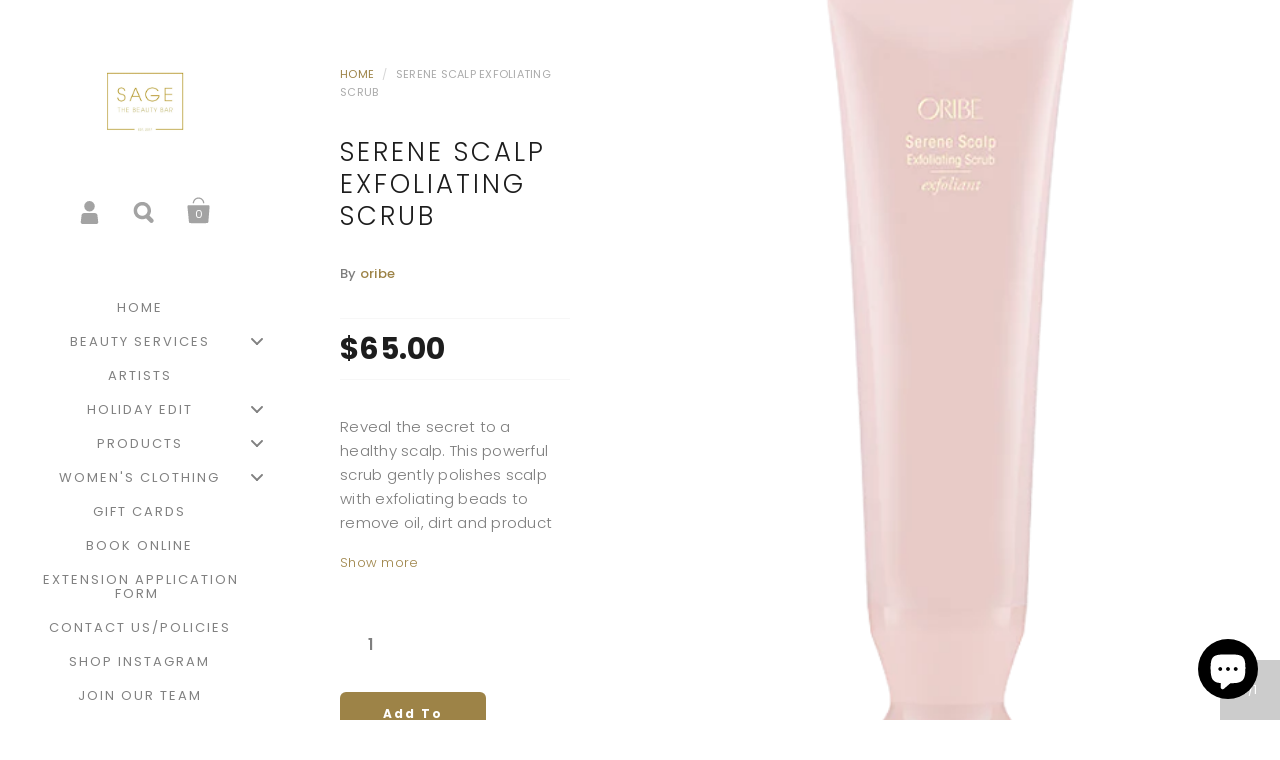

--- FILE ---
content_type: text/html; charset=utf-8
request_url: https://sagebeauty.ca/products/serene-scalp-exfoliating-scrub
body_size: 50272
content:
<!doctype html>
<!--[if lt IE 8]><html class="no-js ie7" lang="en"> <![endif]-->
<!--[if IE 8]><html class="no-js ie8" lang="en"> <![endif]-->
<!--[if (gt IE 8)|!(IE)]><!--> <html class="no-js"> <!--<![endif]-->
<head>

	<meta charset="utf-8">
	<meta name="viewport" content="width=device-width,initial-scale=1,maximum-scale=1,user-scalable=no">
	<meta http-equiv="X-UA-Compatible" content="IE=edge"> 

	
		<link rel="shortcut icon" href="//sagebeauty.ca/cdn/shop/files/STBB_Logo_Social_Media_32x32.jpg?v=1613679579" type="image/png" />
	

	<title>
		Serene Scalp Exfoliating Scrub &ndash; Sage The Beauty Bar
	</title>

	
		<meta name="description" content="Reveal the secret to a healthy scalp. This powerful scrub gently polishes scalp with exfoliating beads to remove oil, dirt and product buildup while a blend of alpha hydroxy acids and fruit extracts cleanses pores and nourishes hair. Scalp is left primed and deeply purified.">
	

	


	<meta property="og:type" content="product">
	<meta property="og:title" content="Serene Scalp Exfoliating Scrub">
	
		<meta property="og:image" content="http://sagebeauty.ca/cdn/shop/products/E09891B4-AE35-49D9-957C-E3960852E684_grande.png?v=1584816685">
		<meta property="og:image:secure_url" content="https://sagebeauty.ca/cdn/shop/products/E09891B4-AE35-49D9-957C-E3960852E684_grande.png?v=1584816685">
	
	<meta property="og:price:amount" content="65.00">
	<meta property="og:price:currency" content="CAD">




	<meta property="og:description" content="Reveal the secret to a healthy scalp. This powerful scrub gently polishes scalp with exfoliating beads to remove oil, dirt and product buildup while a blend of alpha hydroxy acids and fruit extracts cleanses pores and nourishes hair. Scalp is left primed and deeply purified.">


<meta property="og:url" content="https://sagebeauty.ca/products/serene-scalp-exfoliating-scrub">
<meta property="og:site_name" content="Sage The Beauty Bar">



<meta name="twitter:card" content="summary">



	<meta name="twitter:title" content="Serene Scalp Exfoliating Scrub">
	<meta name="twitter:description" content="Reveal the secret to a healthy scalp. This powerful scrub gently polishes scalp with exfoliating beads to remove oil, dirt and product buildup while a blend of alpha hydroxy acids and fruit extracts cleanses pores and nourishes hair. Scalp is left primed and deeply purified.">
	<meta name="twitter:image" content="https://sagebeauty.ca/cdn/shop/products/E09891B4-AE35-49D9-957C-E3960852E684_medium.png?v=1584816685">
	<meta name="twitter:image:width" content="240">
	<meta name="twitter:image:height" content="240">



	<link rel="canonical" href="https://sagebeauty.ca/products/serene-scalp-exfoliating-scrub">

	<link href="//maxcdn.bootstrapcdn.com/font-awesome/4.7.0/css/font-awesome.min.css" rel="stylesheet" type="text/css" media="all" />
	<link href="//sagebeauty.ca/cdn/shop/t/2/assets/css_main.scss.css?v=39616537842323200991698895723" rel="stylesheet" type="text/css" media="all" />

	
  
  <script>window.performance && window.performance.mark && window.performance.mark('shopify.content_for_header.start');</script><meta name="google-site-verification" content="I8JHGm6l8azHboC0zl7FGv8htT0oCKwujnx182xaRW8">
<meta id="shopify-digital-wallet" name="shopify-digital-wallet" content="/24744838/digital_wallets/dialog">
<meta name="shopify-checkout-api-token" content="9812942a82ca46f072a6296836a3adea">
<meta id="in-context-paypal-metadata" data-shop-id="24744838" data-venmo-supported="false" data-environment="production" data-locale="en_US" data-paypal-v4="true" data-currency="CAD">
<link rel="alternate" type="application/json+oembed" href="https://sagebeauty.ca/products/serene-scalp-exfoliating-scrub.oembed">
<script async="async" src="/checkouts/internal/preloads.js?locale=en-CA"></script>
<link rel="preconnect" href="https://shop.app" crossorigin="anonymous">
<script async="async" src="https://shop.app/checkouts/internal/preloads.js?locale=en-CA&shop_id=24744838" crossorigin="anonymous"></script>
<script id="apple-pay-shop-capabilities" type="application/json">{"shopId":24744838,"countryCode":"CA","currencyCode":"CAD","merchantCapabilities":["supports3DS"],"merchantId":"gid:\/\/shopify\/Shop\/24744838","merchantName":"Sage The Beauty Bar","requiredBillingContactFields":["postalAddress","email","phone"],"requiredShippingContactFields":["postalAddress","email","phone"],"shippingType":"shipping","supportedNetworks":["visa","masterCard","amex","discover","interac","jcb"],"total":{"type":"pending","label":"Sage The Beauty Bar","amount":"1.00"},"shopifyPaymentsEnabled":true,"supportsSubscriptions":true}</script>
<script id="shopify-features" type="application/json">{"accessToken":"9812942a82ca46f072a6296836a3adea","betas":["rich-media-storefront-analytics"],"domain":"sagebeauty.ca","predictiveSearch":true,"shopId":24744838,"locale":"en"}</script>
<script>var Shopify = Shopify || {};
Shopify.shop = "sage-the-beauty-bar.myshopify.com";
Shopify.locale = "en";
Shopify.currency = {"active":"CAD","rate":"1.0"};
Shopify.country = "CA";
Shopify.theme = {"name":"Kingdom","id":6452510747,"schema_name":"Kingdom","schema_version":"2.2.1","theme_store_id":725,"role":"main"};
Shopify.theme.handle = "null";
Shopify.theme.style = {"id":null,"handle":null};
Shopify.cdnHost = "sagebeauty.ca/cdn";
Shopify.routes = Shopify.routes || {};
Shopify.routes.root = "/";</script>
<script type="module">!function(o){(o.Shopify=o.Shopify||{}).modules=!0}(window);</script>
<script>!function(o){function n(){var o=[];function n(){o.push(Array.prototype.slice.apply(arguments))}return n.q=o,n}var t=o.Shopify=o.Shopify||{};t.loadFeatures=n(),t.autoloadFeatures=n()}(window);</script>
<script>
  window.ShopifyPay = window.ShopifyPay || {};
  window.ShopifyPay.apiHost = "shop.app\/pay";
  window.ShopifyPay.redirectState = null;
</script>
<script id="shop-js-analytics" type="application/json">{"pageType":"product"}</script>
<script defer="defer" async type="module" src="//sagebeauty.ca/cdn/shopifycloud/shop-js/modules/v2/client.init-shop-cart-sync_IZsNAliE.en.esm.js"></script>
<script defer="defer" async type="module" src="//sagebeauty.ca/cdn/shopifycloud/shop-js/modules/v2/chunk.common_0OUaOowp.esm.js"></script>
<script type="module">
  await import("//sagebeauty.ca/cdn/shopifycloud/shop-js/modules/v2/client.init-shop-cart-sync_IZsNAliE.en.esm.js");
await import("//sagebeauty.ca/cdn/shopifycloud/shop-js/modules/v2/chunk.common_0OUaOowp.esm.js");

  window.Shopify.SignInWithShop?.initShopCartSync?.({"fedCMEnabled":true,"windoidEnabled":true});

</script>
<script>
  window.Shopify = window.Shopify || {};
  if (!window.Shopify.featureAssets) window.Shopify.featureAssets = {};
  window.Shopify.featureAssets['shop-js'] = {"shop-cart-sync":["modules/v2/client.shop-cart-sync_DLOhI_0X.en.esm.js","modules/v2/chunk.common_0OUaOowp.esm.js"],"init-fed-cm":["modules/v2/client.init-fed-cm_C6YtU0w6.en.esm.js","modules/v2/chunk.common_0OUaOowp.esm.js"],"shop-button":["modules/v2/client.shop-button_BCMx7GTG.en.esm.js","modules/v2/chunk.common_0OUaOowp.esm.js"],"shop-cash-offers":["modules/v2/client.shop-cash-offers_BT26qb5j.en.esm.js","modules/v2/chunk.common_0OUaOowp.esm.js","modules/v2/chunk.modal_CGo_dVj3.esm.js"],"init-windoid":["modules/v2/client.init-windoid_B9PkRMql.en.esm.js","modules/v2/chunk.common_0OUaOowp.esm.js"],"init-shop-email-lookup-coordinator":["modules/v2/client.init-shop-email-lookup-coordinator_DZkqjsbU.en.esm.js","modules/v2/chunk.common_0OUaOowp.esm.js"],"shop-toast-manager":["modules/v2/client.shop-toast-manager_Di2EnuM7.en.esm.js","modules/v2/chunk.common_0OUaOowp.esm.js"],"shop-login-button":["modules/v2/client.shop-login-button_BtqW_SIO.en.esm.js","modules/v2/chunk.common_0OUaOowp.esm.js","modules/v2/chunk.modal_CGo_dVj3.esm.js"],"avatar":["modules/v2/client.avatar_BTnouDA3.en.esm.js"],"pay-button":["modules/v2/client.pay-button_CWa-C9R1.en.esm.js","modules/v2/chunk.common_0OUaOowp.esm.js"],"init-shop-cart-sync":["modules/v2/client.init-shop-cart-sync_IZsNAliE.en.esm.js","modules/v2/chunk.common_0OUaOowp.esm.js"],"init-customer-accounts":["modules/v2/client.init-customer-accounts_DenGwJTU.en.esm.js","modules/v2/client.shop-login-button_BtqW_SIO.en.esm.js","modules/v2/chunk.common_0OUaOowp.esm.js","modules/v2/chunk.modal_CGo_dVj3.esm.js"],"init-shop-for-new-customer-accounts":["modules/v2/client.init-shop-for-new-customer-accounts_JdHXxpS9.en.esm.js","modules/v2/client.shop-login-button_BtqW_SIO.en.esm.js","modules/v2/chunk.common_0OUaOowp.esm.js","modules/v2/chunk.modal_CGo_dVj3.esm.js"],"init-customer-accounts-sign-up":["modules/v2/client.init-customer-accounts-sign-up_D6__K_p8.en.esm.js","modules/v2/client.shop-login-button_BtqW_SIO.en.esm.js","modules/v2/chunk.common_0OUaOowp.esm.js","modules/v2/chunk.modal_CGo_dVj3.esm.js"],"checkout-modal":["modules/v2/client.checkout-modal_C_ZQDY6s.en.esm.js","modules/v2/chunk.common_0OUaOowp.esm.js","modules/v2/chunk.modal_CGo_dVj3.esm.js"],"shop-follow-button":["modules/v2/client.shop-follow-button_XetIsj8l.en.esm.js","modules/v2/chunk.common_0OUaOowp.esm.js","modules/v2/chunk.modal_CGo_dVj3.esm.js"],"lead-capture":["modules/v2/client.lead-capture_DvA72MRN.en.esm.js","modules/v2/chunk.common_0OUaOowp.esm.js","modules/v2/chunk.modal_CGo_dVj3.esm.js"],"shop-login":["modules/v2/client.shop-login_ClXNxyh6.en.esm.js","modules/v2/chunk.common_0OUaOowp.esm.js","modules/v2/chunk.modal_CGo_dVj3.esm.js"],"payment-terms":["modules/v2/client.payment-terms_CNlwjfZz.en.esm.js","modules/v2/chunk.common_0OUaOowp.esm.js","modules/v2/chunk.modal_CGo_dVj3.esm.js"]};
</script>
<script>(function() {
  var isLoaded = false;
  function asyncLoad() {
    if (isLoaded) return;
    isLoaded = true;
    var urls = ["https:\/\/because-scripts.s3.us-east-2.amazonaws.com\/prod\/because-widget\/widget.js?shop=sage-the-beauty-bar.myshopify.com","https:\/\/zegsu.com\/shopify\/instagenie\/widget?version=1.0.0\u0026shop=sage-the-beauty-bar.myshopify.com\u0026token=1649434877\u0026shop=sage-the-beauty-bar.myshopify.com","\/\/cdn.shopify.com\/proxy\/9a0909735a16e8212d1d7e1233c9c3bd82671e54d0f602319bac435b419e8f6b\/bucket.useifsapp.com\/theme-files-min\/js\/ifs-script-tag-min.js?v=2\u0026shop=sage-the-beauty-bar.myshopify.com\u0026sp-cache-control=cHVibGljLCBtYXgtYWdlPTkwMA"];
    for (var i = 0; i < urls.length; i++) {
      var s = document.createElement('script');
      s.type = 'text/javascript';
      s.async = true;
      s.src = urls[i];
      var x = document.getElementsByTagName('script')[0];
      x.parentNode.insertBefore(s, x);
    }
  };
  if(window.attachEvent) {
    window.attachEvent('onload', asyncLoad);
  } else {
    window.addEventListener('load', asyncLoad, false);
  }
})();</script>
<script id="__st">var __st={"a":24744838,"offset":-21600,"reqid":"93c11740-4e65-41ed-9ec5-f71bac3193af-1768455890","pageurl":"sagebeauty.ca\/products\/serene-scalp-exfoliating-scrub","u":"a36c97f99de3","p":"product","rtyp":"product","rid":4544410026081};</script>
<script>window.ShopifyPaypalV4VisibilityTracking = true;</script>
<script id="captcha-bootstrap">!function(){'use strict';const t='contact',e='account',n='new_comment',o=[[t,t],['blogs',n],['comments',n],[t,'customer']],c=[[e,'customer_login'],[e,'guest_login'],[e,'recover_customer_password'],[e,'create_customer']],r=t=>t.map((([t,e])=>`form[action*='/${t}']:not([data-nocaptcha='true']) input[name='form_type'][value='${e}']`)).join(','),a=t=>()=>t?[...document.querySelectorAll(t)].map((t=>t.form)):[];function s(){const t=[...o],e=r(t);return a(e)}const i='password',u='form_key',d=['recaptcha-v3-token','g-recaptcha-response','h-captcha-response',i],f=()=>{try{return window.sessionStorage}catch{return}},m='__shopify_v',_=t=>t.elements[u];function p(t,e,n=!1){try{const o=window.sessionStorage,c=JSON.parse(o.getItem(e)),{data:r}=function(t){const{data:e,action:n}=t;return t[m]||n?{data:e,action:n}:{data:t,action:n}}(c);for(const[e,n]of Object.entries(r))t.elements[e]&&(t.elements[e].value=n);n&&o.removeItem(e)}catch(o){console.error('form repopulation failed',{error:o})}}const l='form_type',E='cptcha';function T(t){t.dataset[E]=!0}const w=window,h=w.document,L='Shopify',v='ce_forms',y='captcha';let A=!1;((t,e)=>{const n=(g='f06e6c50-85a8-45c8-87d0-21a2b65856fe',I='https://cdn.shopify.com/shopifycloud/storefront-forms-hcaptcha/ce_storefront_forms_captcha_hcaptcha.v1.5.2.iife.js',D={infoText:'Protected by hCaptcha',privacyText:'Privacy',termsText:'Terms'},(t,e,n)=>{const o=w[L][v],c=o.bindForm;if(c)return c(t,g,e,D).then(n);var r;o.q.push([[t,g,e,D],n]),r=I,A||(h.body.append(Object.assign(h.createElement('script'),{id:'captcha-provider',async:!0,src:r})),A=!0)});var g,I,D;w[L]=w[L]||{},w[L][v]=w[L][v]||{},w[L][v].q=[],w[L][y]=w[L][y]||{},w[L][y].protect=function(t,e){n(t,void 0,e),T(t)},Object.freeze(w[L][y]),function(t,e,n,w,h,L){const[v,y,A,g]=function(t,e,n){const i=e?o:[],u=t?c:[],d=[...i,...u],f=r(d),m=r(i),_=r(d.filter((([t,e])=>n.includes(e))));return[a(f),a(m),a(_),s()]}(w,h,L),I=t=>{const e=t.target;return e instanceof HTMLFormElement?e:e&&e.form},D=t=>v().includes(t);t.addEventListener('submit',(t=>{const e=I(t);if(!e)return;const n=D(e)&&!e.dataset.hcaptchaBound&&!e.dataset.recaptchaBound,o=_(e),c=g().includes(e)&&(!o||!o.value);(n||c)&&t.preventDefault(),c&&!n&&(function(t){try{if(!f())return;!function(t){const e=f();if(!e)return;const n=_(t);if(!n)return;const o=n.value;o&&e.removeItem(o)}(t);const e=Array.from(Array(32),(()=>Math.random().toString(36)[2])).join('');!function(t,e){_(t)||t.append(Object.assign(document.createElement('input'),{type:'hidden',name:u})),t.elements[u].value=e}(t,e),function(t,e){const n=f();if(!n)return;const o=[...t.querySelectorAll(`input[type='${i}']`)].map((({name:t})=>t)),c=[...d,...o],r={};for(const[a,s]of new FormData(t).entries())c.includes(a)||(r[a]=s);n.setItem(e,JSON.stringify({[m]:1,action:t.action,data:r}))}(t,e)}catch(e){console.error('failed to persist form',e)}}(e),e.submit())}));const S=(t,e)=>{t&&!t.dataset[E]&&(n(t,e.some((e=>e===t))),T(t))};for(const o of['focusin','change'])t.addEventListener(o,(t=>{const e=I(t);D(e)&&S(e,y())}));const B=e.get('form_key'),M=e.get(l),P=B&&M;t.addEventListener('DOMContentLoaded',(()=>{const t=y();if(P)for(const e of t)e.elements[l].value===M&&p(e,B);[...new Set([...A(),...v().filter((t=>'true'===t.dataset.shopifyCaptcha))])].forEach((e=>S(e,t)))}))}(h,new URLSearchParams(w.location.search),n,t,e,['guest_login'])})(!0,!0)}();</script>
<script integrity="sha256-4kQ18oKyAcykRKYeNunJcIwy7WH5gtpwJnB7kiuLZ1E=" data-source-attribution="shopify.loadfeatures" defer="defer" src="//sagebeauty.ca/cdn/shopifycloud/storefront/assets/storefront/load_feature-a0a9edcb.js" crossorigin="anonymous"></script>
<script crossorigin="anonymous" defer="defer" src="//sagebeauty.ca/cdn/shopifycloud/storefront/assets/shopify_pay/storefront-65b4c6d7.js?v=20250812"></script>
<script data-source-attribution="shopify.dynamic_checkout.dynamic.init">var Shopify=Shopify||{};Shopify.PaymentButton=Shopify.PaymentButton||{isStorefrontPortableWallets:!0,init:function(){window.Shopify.PaymentButton.init=function(){};var t=document.createElement("script");t.src="https://sagebeauty.ca/cdn/shopifycloud/portable-wallets/latest/portable-wallets.en.js",t.type="module",document.head.appendChild(t)}};
</script>
<script data-source-attribution="shopify.dynamic_checkout.buyer_consent">
  function portableWalletsHideBuyerConsent(e){var t=document.getElementById("shopify-buyer-consent"),n=document.getElementById("shopify-subscription-policy-button");t&&n&&(t.classList.add("hidden"),t.setAttribute("aria-hidden","true"),n.removeEventListener("click",e))}function portableWalletsShowBuyerConsent(e){var t=document.getElementById("shopify-buyer-consent"),n=document.getElementById("shopify-subscription-policy-button");t&&n&&(t.classList.remove("hidden"),t.removeAttribute("aria-hidden"),n.addEventListener("click",e))}window.Shopify?.PaymentButton&&(window.Shopify.PaymentButton.hideBuyerConsent=portableWalletsHideBuyerConsent,window.Shopify.PaymentButton.showBuyerConsent=portableWalletsShowBuyerConsent);
</script>
<script data-source-attribution="shopify.dynamic_checkout.cart.bootstrap">document.addEventListener("DOMContentLoaded",(function(){function t(){return document.querySelector("shopify-accelerated-checkout-cart, shopify-accelerated-checkout")}if(t())Shopify.PaymentButton.init();else{new MutationObserver((function(e,n){t()&&(Shopify.PaymentButton.init(),n.disconnect())})).observe(document.body,{childList:!0,subtree:!0})}}));
</script>
<link id="shopify-accelerated-checkout-styles" rel="stylesheet" media="screen" href="https://sagebeauty.ca/cdn/shopifycloud/portable-wallets/latest/accelerated-checkout-backwards-compat.css" crossorigin="anonymous">
<style id="shopify-accelerated-checkout-cart">
        #shopify-buyer-consent {
  margin-top: 1em;
  display: inline-block;
  width: 100%;
}

#shopify-buyer-consent.hidden {
  display: none;
}

#shopify-subscription-policy-button {
  background: none;
  border: none;
  padding: 0;
  text-decoration: underline;
  font-size: inherit;
  cursor: pointer;
}

#shopify-subscription-policy-button::before {
  box-shadow: none;
}

      </style>

<script>window.performance && window.performance.mark && window.performance.mark('shopify.content_for_header.end');</script>

	

	<script src="//ajax.googleapis.com/ajax/libs/jquery/1.11.1/jquery.min.js" type="text/javascript"></script>

	








	<link href="//fonts.googleapis.com/css?family=Poppins:400,400italic,500,600,700,700italic" rel="stylesheet" type="text/css">







	

<!--[if lt IE 9]>
	<script src="//html5shiv.googlecode.com/svn/trunk/html5.js" type="text/javascript"></script>
	<link href="//sagebeauty.ca/cdn/shop/t/2/assets/respond-proxy.html" id="respond-proxy" rel="respond-proxy" />
	<link href="//sagebeauty.ca/search?q=822a093e86af58a770aea20a28e22647" id="respond-redirect" rel="respond-redirect" />
	<script src="//sagebeauty.ca/search?q=822a093e86af58a770aea20a28e22647" type="text/javascript"></script>
<![endif]-->

<!--[if lt IE 10]>
	<script src="//sagebeauty.ca/cdn/shop/t/2/assets/js_placeholder.min.js?v=125133236450762668021508859258" type="text/javascript"></script>
	<script type="text/javascript">
	    jQuery(document).ready(function(){
			$('input, textarea').placeholder();
	    });
	</script>
<![endif]-->

<!-- Algolia head -->
  <script type="text/template" id="template_algolia_money_format">${{amount}}
</script>
  <script type="text/template" id="template_algolia_autocomplete"><div class="
  aa-columns-container

  [[# with.articles ]] aa-with-articles [[/ with.articles ]]
  [[^ with.articles ]] aa-without-articles [[/ with.articles ]]

  [[# with.collections ]] aa-with-collections [[/ with.collections ]]
  [[^ with.collections ]] aa-without-collections [[/ with.collections ]]

  [[# with.poweredBy ]] aa-with-powered-by [[/ with.poweredBy ]]
  [[^ with.poweredBy ]] aa-without-powered-by [[/ with.poweredBy ]]

  [[# with.products ]] aa-with-products [[/ with.products ]]
  [[^ with.products ]] aa-without-products [[/ with.products ]]
">
  <div class="aa-dataset-products aa-right-column"></div>

  <div class="aa-left-column">
    <div class="aa-collections">
      <div class="aa-collections-header">
        Collections
      </div>
      <div class="aa-dataset-collections"></div>
    </div>

    <div class="aa-articles">
      <div class="aa-articles-header">
        Blog posts
      </div>
      <div class="aa-dataset-articles"></div>
    </div>

    <div class="aa-powered-by">
      <a
        class="aa-powered-by-logo"
        href="https://www.algolia.com/?utm_source=shopify&utm_medium=link&utm_campaign=autocomplete-[[ storeName ]]"
      ></a>
    </div>
  </div>
</div>
</script>
  <script type="text/template" id="template_algolia_autocomplete.css">.algolia-autocomplete {
  box-sizing: border-box;

  background: white;
  border: 1px solid #CCC;
  border-top: 2px solid [[ colors.main ]];

  z-index: 10000 !important;

  color: black;

  text-align: left;
}

.aa-dropdown-menu .aa-highlight {
  color: black;
  font-weight: bold;
}

.aa-dropdown-menu .aa-cursor {
  cursor: pointer;
  background: #f8f8f8;
}

/* Resets */
.aa-dropdown-menu div,
.aa-dropdown-menu p,
.aa-dropdown-menu span,
.aa-dropdown-menu a {
  box-sizing: border-box;

  margin: 0;
  padding: 0;

  line-height: 1;
  font-size: initial;
}

/* Links */
.aa-dropdown-menu a,
.aa-dropdown-menu a:hover,
.aa-dropdown-menu a:focus,
.aa-dropdown-menu a:active {
  font-weight: initial;
  font-style: initial;
  text-decoration: initial;

  color: [[ colors.main ]];
}

.aa-dropdown-menu a:hover,
.aa-dropdown-menu a:focus,
.aa-dropdown-menu a:active {
  text-decoration: underline;
}

/* Column layout */
.aa-dropdown-menu .aa-left-column,
.aa-dropdown-menu .aa-right-column {
  position: relative;

  padding: 24px 24px 0 24px;
}

.aa-dropdown-menu-size-xs .aa-left-column,
.aa-dropdown-menu-size-xs .aa-right-column,
.aa-dropdown-menu-size-sm .aa-left-column,
.aa-dropdown-menu-size-sm .aa-right-column {
  padding: 24px 12px 0 12px;
}

.aa-dropdown-menu .aa-with-powered-by .aa-left-column {
  padding-bottom: 48px;
}

.aa-dropdown-menu-size-xs .aa-left-column,
.aa-dropdown-menu-size-sm .aa-left-column {
  padding-top: 0;
  padding-bottom: 32px;
}

.aa-dropdown-menu-size-xs .aa-without-powered-by .aa-left-column,
.aa-dropdown-menu-size-sm .aa-without-powered-by .aa-left-column {
  padding-bottom: 0;
}

.aa-dropdown-menu-size-lg .aa-columns-container {
  direction: rtl;

  width: 100%;

  display: table;
  table-layout: fixed;
}

.aa-dropdown-menu-size-lg .aa-left-column,
.aa-dropdown-menu-size-lg .aa-right-column {
  display: table-cell;
  direction: ltr;
  vertical-align: top;
}

.aa-dropdown-menu-size-lg .aa-left-column {
  width: 30%;
}

.aa-dropdown-menu-size-lg .aa-without-articles.aa-without-collections .aa-left-column {
  display: none;
}

.aa-dropdown-menu-size-lg .aa-without-products .aa-left-column {
  width: 100%;
}

.aa-dropdown-menu-size-lg .aa-right-column {
  width: 70%;
  border-left: 1px solid #ebebeb;

  padding-bottom: 64px;
}

.aa-dropdown-menu-size-lg .aa-without-articles.aa-without-collections .aa-right-column {
  width: 100%;
  border-left: none;
}

.aa-dropdown-menu-size-lg .aa-without-products .aa-right-column {
  display: none;
}

/* Products group */
.aa-dropdown-menu .aa-dataset-products .aa-suggestions:after {
  content: '';
  display: block;
  clear: both;
}

.aa-dropdown-menu .aa-without-products .aa-dataset-products {
  display: none;
}

.aa-dropdown-menu .aa-products-empty {
  margin-bottom: 16px;
}

.aa-dropdown-menu .aa-products-empty .aa-no-result {
  color: [[ colors.secondary ]];
}

.aa-dropdown-menu .aa-products-empty .aa-see-all {
  margin-top: 8px;
}

/* Product */
.aa-dropdown-menu .aa-dataset-products .aa-suggestion {
  float: left;

  width: 50%;

  margin-bottom: 16px;
  margin-top: -4px; /* -$v_padding */
}

.aa-dropdown-menu-size-xs .aa-dataset-products .aa-suggestion,
.aa-dropdown-menu-size-sm .aa-dataset-products .aa-suggestion {
  width: 100%;
}

.aa-dropdown-menu .aa-product {
  position: relative;
  min-height: 56px; /* $img_size + 2 * $v_padding */

  padding: 4px 16px; /* $v_padding, $h_padding */
}

.aa-dropdown-menu .aa-product-picture {
  position: absolute;

  width: 48px; /* $img_size */
  height: 48px; /* $img_size */

  top: 4px; /* $v_padding */
  left: 16px; /* $h_padding */

  background-position: center center;
  background-size: contain;
  background-repeat: no-repeat;
}

.aa-dropdown-menu .aa-product-text {
  margin-left: 64px; /* $img_size + $h_padding */
}

.aa-dropdown-menu-size-xs .aa-product {
  padding: 4px;
}

.aa-dropdown-menu-size-xs .aa-product-picture {
  display: none;
}

.aa-dropdown-menu-size-xs .aa-product-text {
  margin: 0;
}

.aa-dropdown-menu .aa-product-info {
  font-size: 0.85em;
  color: [[ colors.secondary ]];
}

.aa-dropdown-menu .aa-product-info .aa-highlight {
  font-size: 1em;
}

.aa-dropdown-menu .aa-product-price {
  color: [[ colors.main ]];
}

.aa-dropdown-menu .aa-product-title,
.aa-dropdown-menu .aa-product-info {
  width: 100%;

  margin-top: -0.4em;

  white-space: nowrap;
  overflow: hidden;
  text-overflow: ellipsis;

  line-height: 1.5;
}

/* Collections & Articles */
.aa-dropdown-menu .aa-without-collections .aa-collections {
  display: none;
}

.aa-dropdown-menu .aa-without-articles .aa-articles {
  display: none;
}

.aa-dropdown-menu .aa-collections,
.aa-dropdown-menu .aa-articles {
  margin-bottom: 24px;
}

.aa-dropdown-menu .aa-collections-empty .aa-no-result,
.aa-dropdown-menu .aa-articles-empty .aa-no-result {
  opacity: 0.7;
}

.aa-dropdown-menu .aa-collections-header,
.aa-dropdown-menu .aa-articles-header {
  margin-bottom: 8px;

  text-transform: uppercase;
  font-weight: bold;
  font-size: 0.8em;

  color: [[ colors.secondary ]];
}

.aa-dropdown-menu .aa-collection,
.aa-dropdown-menu .aa-article {
  padding: 4px;
}

/* Footer */

.aa-dropdown-menu .aa-footer {
  display: block;

  width: 100%;

  position: absolute;
  left: 0;
  bottom: 0;

  padding: 16px 48px;

  background-color: #f8f8f8;
}

.aa-dropdown-menu-size-xs .aa-footer,
.aa-dropdown-menu-size-sm .aa-footer,
.aa-dropdown-menu-size-md .aa-footer {
  display: none;
}

/* Powered By */

.aa-dropdown-menu .aa-without-powered-by .aa-powered-by {
  display: none;
}

.aa-dropdown-menu .aa-powered-by {
  width: 100%;

  position: absolute;
  left: 0;
  bottom: 16px;

  text-align: center;
  font-size: 0.8em;
  color: [[ colors.secondary ]];
}

.aa-dropdown-menu .aa-powered-by-logo {
  display: inline-block;

  width: 142px;
  height: 24px;

  margin-bottom: -6px;

  background-position: center center;
  background-size: contain;
  background-repeat: no-repeat;
  background-image: url([data-uri]);
}
</script>
  <script type="text/template" id="template_algolia_autocomplete_collection"><div class="aa-collection">
  <div class="aa-picture" style="background-image: url('[[# helpers.iconImage ]][[/ helpers.iconImage ]]')"></div>
  <div class="aa-text">
    <span class="aa-title">[[& _highlightResult.title.value ]]</span>
  </div>
</div>
</script>
  <script type="text/template" id="template_algolia_autocomplete_collections_empty"><div class="aa-collections-empty">
  <div class="aa-no-result">
    No collection found
  </div>
</div>
</script>
  <script type="text/template" id="template_algolia_autocomplete_article"><div class="aa-article">
  <div class="aa-text">
    <span class="aa-title">[[& _highlightResult.title.value ]]</span>
  </div>
</div>
</script>
  <script type="text/template" id="template_algolia_autocomplete_articles_empty"><div class="aa-articles-empty">
  <div class="aa-no-result">
    No article found
  </div>
</div>
</script>
  <script type="text/template" id="template_algolia_autocomplete_product"><div class="aa-product">
  <div class="aa-product-picture" style="background-image: url('[[# helpers.thumbImage ]][[/ helpers.thumbImage ]]')"></div>
  <div class="aa-product-text">
    <p class="aa-product-title">
      [[# helpers.fullHTMLTitle ]][[/ helpers.fullHTMLTitle ]]
    </p>
    <p class="aa-product-info">
      [[# product_type ]]
        [[& _highlightResult.product_type.value ]]
      [[/ product_type ]]
      [[# vendor ]]
        by [[& _highlightResult.vendor.value ]]
      [[/ vendor ]]
    </p>
    <p class="aa-product-price">
      [[# helpers.autocompletePrice ]][[/ helpers.autocompletePrice ]]
    </p>
  </div>
</div>
</script>
  <script type="text/template" id="template_algolia_autocomplete_products_empty"><div class="aa-products-empty">
  <p class="aa-no-result">
    No result for query "[[ query ]]"
  </p>

  <p class="aa-see-all">
    <a href="/search?q=">
      See all products
    </a>
  </p>
</div>
</script>
  <script type="text/template" id="template_algolia_autocomplete_footer"><div class="aa-footer">
  See all products
  <a class="aa-footer-link" href="/search?q=[[ query ]]">
    matching
    <span class="aa-query">
      "[[ query ]]"
    </span>
  </a>
  (<span class="aa-nbhits">[[# helpers.formatNumber ]][[ nbHits ]][[/ helpers.formatNumber ]]</span>)
</div>
</script>
  <script type="text/template" id="template_algolia_instant_search"><div class="ais-page">
  <div class="ais-facets-button">
    Show filters
  </div>
  <div class="ais-facets">
      <div class="ais-current-refined-values-container"></div>
    [[# facets ]]
      <div class="ais-facet-[[ type ]] ais-facet-[[ name ]]"></div>
    [[/ facets ]]
  </div>
  <div class="ais-block">
    <div class="ais-input">
      <div class="ais-input--label">
        Current search
      </div>
      <div class="ais-search-box-container"></div>
      <div class="ais-input-button">
        <div class="ais-clear-input-icon"></div>
        <a title="Search by Algolia - Click to know more" href="https://www.algolia.com/?utm_source=shopify&utm_medium=link&utm_campaign=instantsearch-[[ storeName ]]">
          <div class="ais-algolia-icon"></div>
        </a>
      </div>
    </div>
    <div class="ais-search-header">
      <div class="ais-stats-container"></div>
      <div class="ais-change-display">
        <span class="ais-change-display-block ais-change-display-selected"><i class="fa fa-th-large"></i></span>
        <span class="ais-change-display-list"><i class="fa fa-th-list"></i></span>
      </div>
      <div class="ais-sort">
        Sort by
        <span class="ais-sort-orders-container"></span>
      </div>
    </div>
    <div class="ais-hits-container ais-results-as-block"></div>
  </div>
  <div class="ais-pagination-container"></div>
</div>
</script>
  <script type="text/template" id="template_algolia_instant_search.css">.ais-page .aa-highlight {
  color: black;
  font-weight: bold;
}

/* Resets */
.ais-page div,
.ais-page p,
.ais-page span,
.ais-page a,
.ais-page ul,
.ais-page li,
.ais-page input {
  box-sizing: border-box;

  margin: 0;
  padding: 0;

  line-height: 1;
  font-size: initial;
}

/* Links */
.ais-page .ais-link,
.ais-page a,
.ais-page a:hover,
.ais-page a:focus,
.ais-page a:active {
  font-weight: initial;
  font-style: initial;
  text-decoration: initial;

  color: [[ colors.main ]];

  cursor: pointer;
}

.ais-page a:hover,
.ais-page a:focus,
.ais-page a:active,
.ais-page .ais-link:hover {
  text-decoration: underline;
}

/* Columns */
.ais-page .ais-facets {
  width: 25%;
  float: left;
  padding-right: 8px;
}

.ais-page .ais-block {
  width: 75%;
  float: right;
  padding-left: 8px;
}

.ais-results-size-xs .ais-page .ais-facets,
.ais-results-size-xs .ais-page .ais-block,
.ais-results-size-sm .ais-page .ais-facets,
.ais-results-size-sm .ais-page .ais-block {
  width: 100%;
  padding-left: 0px;
}

.ais-page .ais-pagination {
  clear: both;
}

/* Refine button */
.ais-page .ais-facets-button {
  display: none;

  margin: 16px 0;
  padding: 8px;

  border: 1px solid #e0e0e0;
  text-align: center;

  cursor: pointer;
}

.ais-results-size-xs .ais-page .ais-facets-button,
.ais-results-size-sm .ais-page .ais-facets-button {
  display: block;
}

.ais-results-size-xs .ais-page .ais-facets,
.ais-results-size-sm .ais-page .ais-facets {
  display: none;
}

.ais-results-size-xs .ais-page .ais-facets__shown,
.ais-results-size-sm .ais-page .ais-facets__shown {
  display: block;
}

/* Facets */
.ais-page .ais-facet {
  border: 1px solid #e0e0e0;

  margin-bottom: 16px;

  color: #636363;
}

.ais-page .ais-facet a,
.ais-page .ais-facet a:hover,
.ais-page .ais-facet a:focus,
.ais-page .ais-facet a:active {
  color: #666;
}

.ais-page .ais-facet--header {
  padding: 6px 8px;

  background: #f4f4f4;

  font-size: 0.95em;
  color: #757575;
  text-transform: uppercase;
}

.ais-page .ais-facet--body {
  padding: 8px;
}

.ais-page .ais-facet--item {
  position: relative;
  width: 100%;

  padding: 6px 50px 6px 0;

  cursor: pointer;
}

.ais-page .ais-facet--label {
  display: inline-block;
  margin-top: -0.15em;
  margin-bottom: -0.15em;

  width: 100%;

  white-space: nowrap;
  overflow: hidden;
  text-overflow: ellipsis;

  cursor: pointer;

  line-height: 1.3;
}

.ais-page .ais-facet--count {
  position: absolute;

  top: 6px;
  right: 0px;

  color: [[ colors.secondary ]];
}

.ais-page .ais-facet--active {
  font-weight: bold;
}

.ais-page .ais-facet--active, .ais-page .ais-facet--item:hover {
  margin-left: -8px;
  padding-left: 4px;
  padding-right: 42px;

  border-left: 4px solid [[ colors.main ]];
}

.ais-page .ais-facet--active .ais-facet--count, .ais-page .ais-facet--item:hover .ais-facet--count {
  right: -8px;
}

.ais-page .ais-current-refined-values {
  position: relative;
}

.ais-page .ais-current-refined-values--header {
  padding-right: 72px;
}

.ais-page .ais-current-refined-values--clear-all {
  position: absolute;

  top: 5px;
  right: 8px;
}

.ais-page .ais-current-refined-values--link {
  display: table;

  width: 100%;
  margin: 4px 0;

  border: 1px solid #e0e0e0;

  cursor: pointer;
}

.ais-page .ais-current-refined-values--link:before {
  content: '\2a2f';
  display: table-cell;
  vertical-align: middle;

  width: 0;
  padding: 4px 6px;

  background: #e0e0e0;
}

.ais-page .ais-current-refined-values--link div {
  display: inline;
}

.ais-page .ais-current-refined-values--link > div {
  display: table-cell;
  vertical-align: middle;

  margin-top: -0.15em;
  margin-bottom: -0.15em;
  padding: 4px 6px;

  background: #f4f4f4;

  width: 100%;
  max-width: 1px;

  white-space: nowrap;
  overflow: hidden;
  text-overflow: ellipsis;

  line-height: 1.3;
}

.ais-page .ais-current-refined-values--link:hover {
  text-decoration: none;
}

.ais-page .ais-current-refined-values--link:hover > div {
  text-decoration: line-through;
}

.ais-page .ais-current-refined-values--label {
  font-weight: bold;
}

.ais-page .ais-current-refined-values--count {
  display: none;
}

.ais-page .ais-range-slider--target {
  margin: 16px 16px 24px 16px;
  cursor: pointer;
}

.ais-page .ais-range-slider--tooltip {
  display: none;

  background: transparent;

  font-size: 0.8em;
}

.ais-page .ais-range-slider--connect {
  background: [[ colors.main ]];
}

.ais-page .ais-range-slider--handle {
  border-color: #ccc;
}

.ais-page .ais-range-slider--active .ais-range-slider--tooltip {
  display: block;
}

.ais-page .ais-range-slider--value {
  margin-left: -20px;
  padding-top: 15px;

  font-size: 0.8em;
}

/* Search box */

.ais-page .ais-input {
  display: table;
  width: 100%;

  border: 2px solid [[ colors.main ]];
}

.ais-page .ais-input--label {
  display: table-cell;
  vertical-align: middle;

  width: 0;

  padding: 8px;
  padding-right: 24px;

  white-space: nowrap;
  color: white;
  background: [[ colors.main ]];
}

.ais-results-size-xs .ais-page .ais-input--label {
  display: none;
}

.ais-page .ais-search-box-container {
  display: table-cell;
  width: 100%;
  vertical-align: middle;
}

.ais-page .ais-search-box--input {
  width: 100%;
  padding: 8px 16px 8px 4px;

  border: none;
}

.ais-page .ais-search-box--input::-ms-clear {
  display: none;
  width: 0;
  height: 0;
}

.ais-page .ais-search-box--input,
.ais-page .ais-search-box--input:focus {
  outline: 0;
  box-shadow: none;

  height: 32px;
  padding: 0 8px;
}

.ais-page .ais-input-button {
  display: table-cell;
  vertical-align: middle;

  width: 0;
  padding: 4px 8px;
}

.ais-page .ais-clear-input-icon,
.ais-page .ais-algolia-icon {
  background-size: contain;
  background-position: center center;
  background-repeat: no-repeat;

  cursor: pointer;
}

.ais-page .ais-clear-input-icon {
  display: none;

  width: 16px;
  height: 16px;

  background-image: url('[data-uri]');
}

.ais-page .ais-algolia-icon {
  width: 24px;
  height: 24px;

  background-image: url([data-uri]);
}

/* Search header */
.ais-page .ais-search-header {
  margin: 16px 0 8px 0;
  padding: 0.6em 0.9em 0.4em 0.9em;

  background: #f4f4f4;
  color: [[ colors.secondary ]];
}

.ais-page .ais-search-header:after {
  content: '';
  clear: both;
  display: block;
}

.ais-page .ais-search-header {
  font-size: 0.85em;
}

.ais-page .ais-search-header * {
  font-size: inherit;
  line-height: 1.6;
}

/* Stats */
.ais-page .ais-stats {
  float: left;
}

.ais-page .ais-stats--nb-results {
  font-weight: bold;
}

.ais-results-size-xs .ais-page .ais-stats {
  float: none;
}

/* Display mode */
.ais-page .ais-change-display {
  float: right;

  margin-left: 10px;

  cursor: pointer;
}

.ais-page .ais-change-display-block:hover,
.ais-page .ais-change-display-list:hover,
.ais-page .ais-change-display-selected {
  color: [[ colors.main ]];
}

/* Sort orders */
.ais-page .ais-sort {
  float: right;
}

.ais-results-size-xs .ais-page .ais-sort {
  float: none;
}

.ais-page .ais-sort-by-selector {
  display: inline-block;
  width: auto;
  min-width: 0;
  height: 1.6em;
  min-height: 0;

  padding: 0 0.4em;
  margin: 0;
  margin-top: -0.1em;

  cursor: pointer;
}

/* Hits */
.ais-page .ais-hits:after {
  content: '';
  clear: both;
  display: block;
}

.ais-page .ais-hit-empty {
  margin-top: 60px;
  text-align: center;
}

.ais-page .ais-highlight {
  position: relative;
  z-index: 1;

  font-weight: bold;
}

.ais-page .ais-highlight:before {
  content: '';
  position: absolute;

  z-index: -1;

  width: 100%;
  height: 100%;

  background: [[ colors.main ]];
  opacity: 0.1;
}

.ais-page .ais-hit {
  position: relative;
  float: left;
  margin: 8px 0 16px 0;
  border: 1px solid #e0e0e0;
  cursor: pointer;
}

.ais-page .ais-hit:hover {
  border-color: [[ colors.main ]];
}

.ais-page .ais-hit--details * {
  width: 100%;

  margin-top: -0.15em;
  margin-bottom: -0.15em;

  white-space: nowrap;
  overflow: hidden;
  text-overflow: ellipsis;

  line-height: 1.3;
}

.ais-page .ais-hit--title {
  color: [[ colors.main ]];
}

.ais-page .ais-hit--subtitle {
  font-size: 0.9em;
  color: [[ colors.secondary ]];
}

.ais-page .ais-hit--subtitle * {
  font-size: inherit;
}

.ais-page .ais-hit--price {
  color: [[ colors.main ]];
}

.ais-page .ais-hit--price-striked {
  text-decoration: line-through;
  color: [[ colors.secondary ]];
}

.ais-page .ais-hit--price-striked span {
  color: [[ colors.main ]];
}

.ais-page .ais-hit--price-discount {
  color: [[ colors.secondary ]];
}

.ais-page .ais-hit--cart-button {
  display: inline-block;

  width: auto;
  padding: 8px 16px;
  margin-top: 8px;

  color: [[ colors.secondary ]];
  background: #e0e0e0;

  font-size: 0.9em;
  text-transform: uppercase;
}

.ais-page .ais-hit--cart-button:not(.ais-hit--cart-button__disabled):hover {
  background-color: [[ colors.main ]];
  color: white;
  text-decoration: none;
}

.ais-page .ais-hit--cart-button__disabled {
  background: #ccc;
}

.ais-page .ais-results-as-list .ais-hit {
  padding: 30px 25px; /* $v_padding $h_padding */
  width: 100%;
  min-height: 170px; /* $img_size + 2 * $v_padding */
}

.ais-page .ais-results-as-list .ais-hit--picture {
  position: absolute;
  top: 30px; /* $v_padding */
  left: 25px; /* $h_padding */
  width: 110px; /* $img_size */
  height: 110px; /* $img_size */
  background-position: center center;
  background-size: contain;
  background-repeat: no-repeat;
}

.ais-page .ais-results-as-list .ais-hit--details {
  margin-left: 160px; /* $img_size + 2 * $h_padding */
}

.ais-page .ais-results-as-block .ais-hit {
  padding: 30px 25px; /* $v_padding $h_padding */

  text-align: center;
}

.ais-results-size-xs .ais-page .ais-results-as-block .ais-hit {
  width: 98%;
  margin-left: 2%;
}

.ais-results-size-sm .ais-page .ais-results-as-block .ais-hit,
.ais-results-size-md .ais-page .ais-results-as-block .ais-hit {
  width: 47.5%;
  margin-left: 5%;
}

.ais-results-size-sm .ais-page .ais-results-as-block > div > div:nth-of-type(2n + 1) .ais-hit,
.ais-results-size-md .ais-page .ais-results-as-block > div > div:nth-of-type(2n + 1) .ais-hit {
  margin-left: 0;
}

.ais-results-size-lg .ais-page .ais-results-as-block .ais-hit {
  width: 30%;
  margin-left: 5%;
}

.ais-results-size-lg .ais-page .ais-results-as-block > div > div:nth-of-type(3n + 1) .ais-hit {
  margin-left: 0;
}

.ais-page .ais-results-as-block .ais-hit--picture {
  position: absolute;
  top: 30px; /* $v_padding */
  left: 50%;
  margin-left: -55px; /* -$img_size / 2 */

  width: 110px; /* $img_size */
  height: 110px; /* $img_size */

  background-position: center center;
  background-size: contain;
  background-repeat: no-repeat;
}

.ais-page .ais-results-as-block .ais-hit--details {
  margin-top: 140px; /* $img_size + $v_padding */
}

/* Pagination */
.ais-page .ais-pagination {
  text-align: center;
}

.ais-page .ais-pagination--item {
  display: inline-block;

  width: 32px;
  height: 32px;

  margin: 0px 5px;

  border: 1px solid #e0e0e0;
  border-radius: 2px;

  text-align: center;
}

.ais-page .ais-pagination--active {
  border-color: [[ colors.main ]];
}

.ais-page .ais-pagination--link {
  display: inline-block;

  width: 100%;
  height: 100%;

  padding: 5px 0;

  font-size: 0.9em;
  color: [[ colors.main ]];
}
</script>
  <script type="text/template" id="template_algolia_instant_search_stats">[[# hasNoResults ]]
  No result found
[[/ hasNoResults ]]

[[# hasOneResult ]]
  <span class="ais-stats--nb-results">
    1 result found
  </span>
[[/ hasOneResult ]]

[[# hasManyResults ]]
  [[ start ]]-[[ end ]] out of
  <span class="ais-stats--nb-results">
    [[# helpers.formatNumber ]][[ nbHits ]][[/ helpers.formatNumber ]]
    results found
  </span>
[[/ hasManyResults ]]

in [[ processingTimeS ]]s
</script>
  <script type="text/template" id="template_algolia_instant_search_facet_item"><label class="[[ cssClasses.label ]]">
  [[# type.disjunctive ]]
    <input type="checkbox" class="[[ cssClasses.checkbox ]]" [[# isRefined ]]checked[[/ isRefined ]]/>
  [[/ type.disjunctive ]]
  [[ name ]]
  <span class="[[ cssClasses.count ]]">
    [[# helpers.formatNumber ]]
      [[ count ]]
    [[/ helpers.formatNumber ]]
  </span>
</label>
</script>
  <script type="text/template" id="template_algolia_instant_search_current_refined_values_item">[[# label ]]
  <div class="ais-current-refined-values--label">[[ label ]]</div>[[^ operator ]]:[[/ operator]]
[[/ label ]]

[[# operator ]]
  [[& displayOperator ]]
  [[# helpers.formatNumber ]][[ name ]][[/ helpers.formatNumber ]]
[[/ operator ]]
[[^ operator ]]
  [[# exclude ]]-[[/ exclude ]][[ name ]]
[[/ operator ]]
</script>
  <script type="text/template" id="template_algolia_instant_search_product"><div class="ais-hit ais-product" data-handle="[[ handle ]]" data-variant-id="[[ objectID ]]">
  <div class="ais-hit--picture" style="background-image: url('[[# helpers.mediumImage ]][[/ helpers.mediumImage ]]')"></div>

  <div class="ais-hit--details">
    <p class="ais-hit--title">
      <a href="/products/[[ handle ]]?variant=[[ objectID ]]" onclick="void(0)" title="[[# helpers.fullTitle ]][[/ helpers.fullTitle ]]">
        [[# helpers.fullHTMLTitle ]][[/ helpers.fullHTMLTitle ]]
      </a>
    </p>
    <p class="ais-hit--subtitle" title="[[ product_type ]][[# vendor ]] by [[ vendor ]][[/ vendor ]]">
      [[& _highlightResult.product_type.value ]]
      [[# vendor ]] by [[& _highlightResult.vendor.value ]][[/ vendor ]]
    </p>
    <p class="ais-hit--price">[[# helpers.instantsearchPrice ]][[/ helpers.instantsearchPrice ]]</p>
    <!-- Extra info examples - Remove the display: none to show them -->
    <p class="ais-hit--info" style="display: none">
      [[# sku ]]
        <span class="algolia-sku">[[& _highlightResult.sku.value ]]</span>
      [[/ sku ]]
      [[# barcode ]]
        <span class="algolia-barcode">[[& _highlightResult.barcode.value ]]</span>
      [[/ barcode ]]
      [[# weight ]]
        <span class="algolia-weight">[[ weight ]]</span>
      [[/ weight ]]
      [[^ taxable ]]
        <span class="algolia-taxable">Tax free</span>
      [[/ taxable ]]
    </p>
    <!-- Tags example - Remove the display: none to show them -->
    <p class="ais-hit--tags" style="display: none">
      [[# _highlightResult.tags ]]
        <span class="ais-hit--tag">[[& value ]]</span>
      [[/ _highlightResult.tags ]]
    </p>
    <p class="ais-hit--cart">
      [[# can_order ]]
        <a class="ais-hit--cart-button" href="/cart/[[ objectID ]]:1">
          Add to cart
        </a>
      [[/ can_order ]]
      [[^ can_order ]]
        <span class="ais-hit--cart-button ais-hit--cart-button__disabled">
          Out of stock
        </span>
      [[/ can_order ]]
    </p>
  </div>
</div>
</script>
  <script type="text/template" id="template_algolia_instant_search_no_result"><div class="ais-hit-empty">
  <div class="ais-hit-empty--title">No result found</div>
  <div class="ais-hit-empty--clears">Try
    <a class="ais-hit-empty--clear-filters ais-link">clearing filters</a>
    or
    <a class="ais-hit-empty--clear-input ais-link">changing your input</a>
  </div>
</div>
</script>
  <link href="//cdn.jsdelivr.net/fontawesome/4.4.0/css/font-awesome.min.css" rel="stylesheet" type="text/css" media="all" />
  <link href="//cdn.jsdelivr.net/instantsearch.js/1/instantsearch.min.css" rel="stylesheet" type="text/css" media="all" />
  <script src="//polyfill-fastly.net/v2/polyfill.min.js" type="text/javascript"></script>
  <script src="//cdn.jsdelivr.net/lodash/3.7.0/lodash.min.js" type="text/javascript"></script>
  <script src="//cdn.jsdelivr.net/jquery/2/jquery.min.js" type="text/javascript"></script>
  <script src="//cdn.jsdelivr.net/hogan.js/3/hogan.min.js" type="text/javascript"></script>
  <script src="//cdn.jsdelivr.net/autocomplete.js/0.24.2/autocomplete.jquery.min.js" type="text/javascript"></script>
  <script src="//cdn.jsdelivr.net/algoliasearch/3/algoliasearch.min.js" type="text/javascript"></script>
  <script src="//cdn.jsdelivr.net/instantsearch.js/1/instantsearch.min.js" type="text/javascript"></script>
  <script src="//sagebeauty.ca/cdn/shop/t/2/assets/algolia_config.js?v=166347516053383542471509057459" type="text/javascript"></script>
  <script src="//sagebeauty.ca/cdn/shop/t/2/assets/algolia_init.js?v=146381387165791916681508859563" type="text/javascript"></script>
  <script src="//sagebeauty.ca/cdn/shop/t/2/assets/algolia_helpers.js?v=87012789629353251741508859563" type="text/javascript"></script>
  <script src="//sagebeauty.ca/cdn/shop/t/2/assets/algolia_autocomplete.js?v=12312181039853635831508859563" type="text/javascript"></script>
  <script src="//sagebeauty.ca/cdn/shop/t/2/assets/algolia_facets.js?v=177570933696904540721508859563" type="text/javascript"></script>
  <script src="//sagebeauty.ca/cdn/shop/t/2/assets/algolia_sort_orders.js?v=113551171080783163341508859564" type="text/javascript"></script>
  <script src="//sagebeauty.ca/cdn/shop/t/2/assets/algolia_instant_search.js?v=98530122323932131411508859563" type="text/javascript"></script>
<!-- /Algolia head -->
  
  <link href="https://fonts.googleapis.com/css?family=Poppins:200i,300,300i,400,400i,500,500i,600,600i,700,700i,800,800i,900,900i" rel="stylesheet">

<link rel="dns-prefetch" href="https://cdn.secomapp.com/">
<link rel="dns-prefetch" href="https://ajax.googleapis.com/">
<link rel="dns-prefetch" href="https://cdnjs.cloudflare.com/">
<link rel="preload" as="stylesheet" href="//sagebeauty.ca/cdn/shop/t/2/assets/sca-pp.css?v=178374312540912810101638973552">

<link rel="stylesheet" href="//sagebeauty.ca/cdn/shop/t/2/assets/sca-pp.css?v=178374312540912810101638973552">
 <script>
  
  SCAPPShop = {};
    
  </script> 
<!-- BEGIN app block: shopify://apps/buddha-mega-menu-navigation/blocks/megamenu/dbb4ce56-bf86-4830-9b3d-16efbef51c6f -->
<script>
        var productImageAndPrice = [],
            collectionImages = [],
            articleImages = [],
            mmLivIcons = false,
            mmFlipClock = false,
            mmFixesUseJquery = false,
            mmNumMMI = 13,
            mmSchemaTranslation = {},
            mmMenuStrings =  {"menuStrings":{"default":{"Home":"Home","Beauty Services":"Beauty Services","Lash Services":"Lash Services","Hair Services":"Hair Services","Spa Services":"Spa Services","Scrub & Lotion Menu":"Scrub & Lotion Menu","Artists":"Artists","Holiday Edit":"Holiday Edit","Gift Sets":"Gift Sets","Stocking Stuffers":"Stocking Stuffers","Holiday Clothing Capsule":"Holiday Clothing Capsule","Products":"Products","Oribe":"Oribe","Brilliance And Shine":"Brilliance And Shine","Bright Blonde":"Bright Blonde","Beautiful Color ":"Beautiful Color ","Gold Lust":"Gold Lust","Hair Alchemy":"Hair Alchemy","Magnificent Volume":"Magnificent Volume","Moisture And Control":"Moisture And Control","Serene Scalp":"Serene Scalp","Signature Collection ":"Signature Collection ","Silverati":"Silverati","Styling":"Styling","Oribe Accessories":"Oribe Accessories","Oribe Limited Edition":"Oribe Limited Edition","Oribe Body":"Oribe Body","Oribe Beauty":"Oribe Beauty","Living Proof":"Living Proof","Color Care":"Color Care","Curl":"Curl","Full":"Full","No Frizz ":"No Frizz ","Perfect Hair Day":"Perfect Hair Day","Restore":"Restore","Scalp Care":"Scalp Care","Style Lab":"Style Lab","Living Proof Gift Sets":"Living Proof Gift Sets","Redken":"Redken","Acidic Bonding Concentrate":"Acidic Bonding Concentrate","All Soft":"All Soft","All Soft Mega":"All Soft Mega","Blondage":"Blondage","Blondage High Bright":"Blondage High Bright","Brews":"Brews","Brownlights":"Brownlights","Color Extend":"Color Extend","Color Extend Magnetics":"Color Extend Magnetics","Extreme":"Extreme","Extreme Bleach Recovery":"Extreme Bleach Recovery","Extreme Length":"Extreme Length","Frizz Dismiss":"Frizz Dismiss","Graydient":"Graydient","Volume Injection":"Volume Injection","Redken Styling":"Redken Styling","Olaplex":"Olaplex","K18":"K18","Eminence":"Eminence","Cleansers":"Cleansers","Moisturizers":"Moisturizers","Masks & Treatments":"Masks & Treatments","Exfoliants":"Exfoliants","Toners & Mists":"Toners & Mists","Serums, Oils & Concentrates":"Serums, Oils & Concentrates","Sun Care":"Sun Care","Eye Care":"Eye Care","Lip Care ":"Lip Care ","Night Care":"Night Care","Body Care":"Body Care","Targeted Care":"Targeted Care","Starter Sets":"Starter Sets","Vivier":"Vivier","Kevyn Aucoin":"Kevyn Aucoin","Face":"Face","Eyes":"Eyes","Lip":"Lip","Brushes":"Brushes","Brow":"Brow","Ellis Faas":"Ellis Faas","I Love My Muff":"I Love My Muff","Billion Dollar Brow":"Billion Dollar Brow","Invisibobble":"Invisibobble","Xtreme Lashes":"Xtreme Lashes","Sara Happ":"Sara Happ","Beauty Blender":"Beauty Blender","Lalicious":"Lalicious","Reviv3":"Reviv3","Hygge":"Hygge","Blossom Beauty":"Blossom Beauty","Holiday Gift Sets":"Holiday Gift Sets","Framar":"Framar","Evo Fabuloso":"Evo Fabuloso","Aria":"Aria","S’well":"S’well","Louvelle":"Louvelle","Scrunchies":"Scrunchies","Amika Tools":"Amika Tools","Wet Brush":"Wet Brush","Stephen J":"Stephen J","Envy Pillow":"Envy Pillow","Sam Villa":"Sam Villa","Bellami":"Bellami","La-Tweez":"La-Tweez","Varis":"Varis","Footlogix":"Footlogix","Epres":"Epres","That'so":"That'so","Lash Luxury":"Lash Luxury","Releaf":"Releaf","Women's Clothing":"Women's Clothing","New Arrivals":"New Arrivals","Tops":"Tops","Bottoms":"Bottoms","Dresses":"Dresses","Sweaters":"Sweaters","Jackets":"Jackets","Kids":"Kids","Essentials":"Essentials","Sale":"Sale","Denim":"Denim","Gift Cards":"Gift Cards","Book Online":"Book Online","Extension Application Form":"Extension Application Form","Contact Us/Policies":"Contact Us/Policies","Shop Instagram":"Shop Instagram","Join Our Team":"Join Our Team","Cocktail Menu":"Cocktail Menu"}},"additional":{"default":{"Add to cart":"Add to cart","Sold out":"Sold out","JUST ADDED TO YOUR CART":"JUST ADDED TO YOUR CART","OUT OF STOCK":"OUT OF STOCK","View Cart":"View Cart"}}} ,
            mmShopLocale = "en",
            mmShopLocaleCollectionsRoute = "/collections",
            mmSchemaDesignJSON = [{"action":"menu-select","value":"main-menu"},{"action":"design","setting":"link_color","value":"#978d46"},{"action":"design","setting":"tree_sub_direction","value":"set_tree_auto"},{"action":"design","setting":"font_family","value":"Poppins"},{"action":"design","setting":"vertical_link_hover_color","value":"#070908"},{"action":"design","setting":"link_hover_color","value":"#a1840d"},{"action":"design","setting":"text_color","value":"#847836"},{"action":"design","setting":"vertical_font_size","value":"13px"},{"action":"design","setting":"vertical_link_color","value":"#ffffff"},{"action":"design","setting":"button_text_color","value":"#ffffff"},{"action":"design","setting":"button_text_hover_color","value":"#ffffff"},{"action":"design","setting":"background_color","value":"#ffffff"},{"action":"design","setting":"background_hover_color","value":"#f9f9f9"},{"action":"design","setting":"button_background_color","value":"#0da19a"},{"action":"design","setting":"button_background_hover_color","value":"#0d8781"},{"action":"design","setting":"vertical_text_color","value":"#ffffff"},{"action":"design","setting":"font_size","value":"12px"}],
            mmDomChangeSkipUl = "",
            buddhaMegaMenuShop = "sage-the-beauty-bar.myshopify.com",
            mmWireframeCompression = "0",
            mmExtensionAssetUrl = "https://cdn.shopify.com/extensions/019abe06-4a3f-7763-88da-170e1b54169b/mega-menu-151/assets/";var bestSellersHTML = '';var newestProductsHTML = '';/* get link lists api */
        var linkLists={"main-menu" : {"title":"Main menu", "items":["/","/pages/beauty-services-menu","/pages/artists","/collections/all","/collections/brunette-the-label/clothing","https://sagebeauty.ca/products/gift-card","https://app.salonrunner.com/customer/login.htm?id=15536","https://www.instagram.com/sagebeautybar","/pages/contact-us-today","/collections/tops-1/Tops","/collections/bottoms-1/bottoms+skirts+shorts","/collections/dresses/Dresses",]},"footer" : {"title":"Footer menu", "items":["/search","/policies/terms-of-service","/policies/refund-policy",]},"sale-1" : {"title":"Sale ", "items":["/collections/sale/Sale",]},"customer-account-main-menu" : {"title":"Customer account main menu", "items":["/","https://shopify.com/24744838/account/orders?locale=en&amp;region_country=CA",]},};/*ENDPARSE*/

        

        /* set product prices *//* get the collection images *//* get the article images *//* customer fixes */
        
        

        var mmWireframe = {"html" : "<li role=\"none\" class=\"buddha-menu-item\" itemId=\"FRn68\"  ><a data-href=\"/\" href=\"/\" aria-label=\"Home\" data-no-instant=\"\" onclick=\"mmGoToPage(this, event); return false;\" role=\"menuitem\"  ><span class=\"mm-title\">Home</span></a></li><li role=\"none\" class=\"buddha-menu-item\" itemId=\"v6PS7\"  ><a data-href=\"/pages/service-menu\" href=\"/pages/service-menu\" aria-label=\"Beauty Services\" data-no-instant=\"\" onclick=\"mmGoToPage(this, event); return false;\" role=\"menuitem\"  ><span class=\"mm-title\">Beauty Services</span><i class=\"mm-arrow mm-angle-down\" aria-hidden=\"true\"></i><span class=\"toggle-menu-btn\" style=\"display:none;\" title=\"Toggle menu\" onclick=\"return toggleSubmenu(this)\"><span class=\"mm-arrow-icon\"><span class=\"bar-one\"></span><span class=\"bar-two\"></span></span></span></a><ul class=\"mm-submenu tree  small mm-last-level\" role=\"menu\"><li data-href=\"/pages/lash-products\" href=\"/pages/lash-products\" aria-label=\"Lash Services\" data-no-instant=\"\" onclick=\"mmGoToPage(this, event); return false;\" role=\"menuitem\"  ><a data-href=\"/pages/lash-products\" href=\"/pages/lash-products\" aria-label=\"Lash Services\" data-no-instant=\"\" onclick=\"mmGoToPage(this, event); return false;\" role=\"menuitem\"  ><span class=\"mm-title\">Lash Services</span></a></li><li data-href=\"/pages/hair-services\" href=\"/pages/hair-services\" aria-label=\"Hair Services\" data-no-instant=\"\" onclick=\"mmGoToPage(this, event); return false;\" role=\"menuitem\"  ><a data-href=\"/pages/hair-services\" href=\"/pages/hair-services\" aria-label=\"Hair Services\" data-no-instant=\"\" onclick=\"mmGoToPage(this, event); return false;\" role=\"menuitem\"  ><span class=\"mm-title\">Hair Services</span></a></li><li data-href=\"/pages/service-menu\" href=\"/pages/service-menu\" aria-label=\"Spa Services\" data-no-instant=\"\" onclick=\"mmGoToPage(this, event); return false;\" role=\"menuitem\"  ><a data-href=\"/pages/service-menu\" href=\"/pages/service-menu\" aria-label=\"Spa Services\" data-no-instant=\"\" onclick=\"mmGoToPage(this, event); return false;\" role=\"menuitem\"  ><span class=\"mm-title\">Spa Services</span></a></li><li data-href=\"https://cdn.shopify.com/s/files/1/2474/4838/files/Scrub_Lotion_Menu.jpg?v=1691607320\" href=\"https://cdn.shopify.com/s/files/1/2474/4838/files/Scrub_Lotion_Menu.jpg?v=1691607320\" aria-label=\"Scrub & Lotion Menu\" data-no-instant=\"\" onclick=\"mmGoToPage(this, event); return false;\" role=\"menuitem\"  ><a data-href=\"https://cdn.shopify.com/s/files/1/2474/4838/files/Scrub_Lotion_Menu.jpg?v=1691607320\" href=\"https://cdn.shopify.com/s/files/1/2474/4838/files/Scrub_Lotion_Menu.jpg?v=1691607320\" aria-label=\"Scrub & Lotion Menu\" data-no-instant=\"\" onclick=\"mmGoToPage(this, event); return false;\" role=\"menuitem\"  ><span class=\"mm-title\">Scrub & Lotion Menu</span></a></li></ul></li><li role=\"none\" class=\"buddha-menu-item\" itemId=\"NE3hv\"  ><a data-href=\"/pages/artists\" href=\"/pages/artists\" aria-label=\"Artists\" data-no-instant=\"\" onclick=\"mmGoToPage(this, event); return false;\" role=\"menuitem\"  ><span class=\"mm-title\">Artists</span></a></li><li role=\"none\" class=\"buddha-menu-item\" itemId=\"tr3jE\"  ><a data-href=\"/collections/holiday-edit\" href=\"/collections/holiday-edit\" aria-label=\"Holiday Edit\" data-no-instant=\"\" onclick=\"mmGoToPage(this, event); return false;\" role=\"menuitem\"  ><span class=\"mm-title\">Holiday Edit</span><i class=\"mm-arrow mm-angle-down\" aria-hidden=\"true\"></i><span class=\"toggle-menu-btn\" style=\"display:none;\" title=\"Toggle menu\" onclick=\"return toggleSubmenu(this)\"><span class=\"mm-arrow-icon\"><span class=\"bar-one\"></span><span class=\"bar-two\"></span></span></span></a><ul class=\"mm-submenu tree  small mm-last-level\" role=\"menu\"><li data-href=\"/collections/holiday-gift-sets\" href=\"/collections/holiday-gift-sets\" aria-label=\"Gift Sets\" data-no-instant=\"\" onclick=\"mmGoToPage(this, event); return false;\" role=\"menuitem\"  ><a data-href=\"/collections/holiday-gift-sets\" href=\"/collections/holiday-gift-sets\" aria-label=\"Gift Sets\" data-no-instant=\"\" onclick=\"mmGoToPage(this, event); return false;\" role=\"menuitem\"  ><span class=\"mm-title\">Gift Sets</span></a></li><li data-href=\"/collections/stocking-stuffers\" href=\"/collections/stocking-stuffers\" aria-label=\"Stocking Stuffers\" data-no-instant=\"\" onclick=\"mmGoToPage(this, event); return false;\" role=\"menuitem\"  ><a data-href=\"/collections/stocking-stuffers\" href=\"/collections/stocking-stuffers\" aria-label=\"Stocking Stuffers\" data-no-instant=\"\" onclick=\"mmGoToPage(this, event); return false;\" role=\"menuitem\"  ><span class=\"mm-title\">Stocking Stuffers</span></a></li><li data-href=\"/collections/holiday-clothing-capsule\" href=\"/collections/holiday-clothing-capsule\" aria-label=\"Holiday Clothing Capsule\" data-no-instant=\"\" onclick=\"mmGoToPage(this, event); return false;\" role=\"menuitem\"  ><a data-href=\"/collections/holiday-clothing-capsule\" href=\"/collections/holiday-clothing-capsule\" aria-label=\"Holiday Clothing Capsule\" data-no-instant=\"\" onclick=\"mmGoToPage(this, event); return false;\" role=\"menuitem\"  ><span class=\"mm-title\">Holiday Clothing Capsule</span></a></li></ul></li><li role=\"none\" class=\"buddha-menu-item\" itemId=\"ugs9P\"  ><a data-href=\"/collections\" href=\"/collections\" aria-label=\"Products\" data-no-instant=\"\" onclick=\"mmGoToPage(this, event); return false;\" role=\"menuitem\"  ><span class=\"mm-title\">Products</span><i class=\"mm-arrow mm-angle-down\" aria-hidden=\"true\"></i><span class=\"toggle-menu-btn\" style=\"display:none;\" title=\"Toggle menu\" onclick=\"return toggleSubmenu(this)\"><span class=\"mm-arrow-icon\"><span class=\"bar-one\"></span><span class=\"bar-two\"></span></span></span></a><ul class=\"mm-submenu tree  small \" role=\"menu\"><li data-href=\"/collections/oribe\" href=\"/collections/oribe\" aria-label=\"Oribe\" data-no-instant=\"\" onclick=\"mmGoToPage(this, event); return false;\" role=\"menuitem\"  ><a data-href=\"/collections/oribe\" href=\"/collections/oribe\" aria-label=\"Oribe\" data-no-instant=\"\" onclick=\"mmGoToPage(this, event); return false;\" role=\"menuitem\"  ><span class=\"mm-title\">Oribe</span><i class=\"mm-arrow mm-angle-down\" aria-hidden=\"true\"></i><span class=\"toggle-menu-btn\" style=\"display:none;\" title=\"Toggle menu\" onclick=\"return toggleSubmenu(this)\"><span class=\"mm-arrow-icon\"><span class=\"bar-one\"></span><span class=\"bar-two\"></span></span></span></a><ul class=\"mm-submenu tree  small mm-last-level\" role=\"menu\"><li data-href=\"/collections/brilliance-and-shine\" href=\"/collections/brilliance-and-shine\" aria-label=\"Brilliance And Shine\" data-no-instant=\"\" onclick=\"mmGoToPage(this, event); return false;\" role=\"menuitem\"  ><a data-href=\"/collections/brilliance-and-shine\" href=\"/collections/brilliance-and-shine\" aria-label=\"Brilliance And Shine\" data-no-instant=\"\" onclick=\"mmGoToPage(this, event); return false;\" role=\"menuitem\"  ><span class=\"mm-title\">Brilliance And Shine</span></a></li><li data-href=\"/collections/bright-blonde\" href=\"/collections/bright-blonde\" aria-label=\"Bright Blonde\" data-no-instant=\"\" onclick=\"mmGoToPage(this, event); return false;\" role=\"menuitem\"  ><a data-href=\"/collections/bright-blonde\" href=\"/collections/bright-blonde\" aria-label=\"Bright Blonde\" data-no-instant=\"\" onclick=\"mmGoToPage(this, event); return false;\" role=\"menuitem\"  ><span class=\"mm-title\">Bright Blonde</span></a></li><li data-href=\"/collections/beautiful-color\" href=\"/collections/beautiful-color\" aria-label=\"Beautiful Color \" data-no-instant=\"\" onclick=\"mmGoToPage(this, event); return false;\" role=\"menuitem\"  ><a data-href=\"/collections/beautiful-color\" href=\"/collections/beautiful-color\" aria-label=\"Beautiful Color \" data-no-instant=\"\" onclick=\"mmGoToPage(this, event); return false;\" role=\"menuitem\"  ><span class=\"mm-title\">Beautiful Color</span></a></li><li data-href=\"/collections/gold-lust\" href=\"/collections/gold-lust\" aria-label=\"Gold Lust\" data-no-instant=\"\" onclick=\"mmGoToPage(this, event); return false;\" role=\"menuitem\"  ><a data-href=\"/collections/gold-lust\" href=\"/collections/gold-lust\" aria-label=\"Gold Lust\" data-no-instant=\"\" onclick=\"mmGoToPage(this, event); return false;\" role=\"menuitem\"  ><span class=\"mm-title\">Gold Lust</span></a></li><li data-href=\"/collections/hair-alchemy\" href=\"/collections/hair-alchemy\" aria-label=\"Hair Alchemy\" data-no-instant=\"\" onclick=\"mmGoToPage(this, event); return false;\" role=\"menuitem\"  ><a data-href=\"/collections/hair-alchemy\" href=\"/collections/hair-alchemy\" aria-label=\"Hair Alchemy\" data-no-instant=\"\" onclick=\"mmGoToPage(this, event); return false;\" role=\"menuitem\"  ><span class=\"mm-title\">Hair Alchemy</span></a></li><li data-href=\"/collections/magnificent-volume\" href=\"/collections/magnificent-volume\" aria-label=\"Magnificent Volume\" data-no-instant=\"\" onclick=\"mmGoToPage(this, event); return false;\" role=\"menuitem\"  ><a data-href=\"/collections/magnificent-volume\" href=\"/collections/magnificent-volume\" aria-label=\"Magnificent Volume\" data-no-instant=\"\" onclick=\"mmGoToPage(this, event); return false;\" role=\"menuitem\"  ><span class=\"mm-title\">Magnificent Volume</span></a></li><li data-href=\"/collections/moisture-and-control\" href=\"/collections/moisture-and-control\" aria-label=\"Moisture And Control\" data-no-instant=\"\" onclick=\"mmGoToPage(this, event); return false;\" role=\"menuitem\"  ><a data-href=\"/collections/moisture-and-control\" href=\"/collections/moisture-and-control\" aria-label=\"Moisture And Control\" data-no-instant=\"\" onclick=\"mmGoToPage(this, event); return false;\" role=\"menuitem\"  ><span class=\"mm-title\">Moisture And Control</span></a></li><li data-href=\"/collections/serene-scalp\" href=\"/collections/serene-scalp\" aria-label=\"Serene Scalp\" data-no-instant=\"\" onclick=\"mmGoToPage(this, event); return false;\" role=\"menuitem\"  ><a data-href=\"/collections/serene-scalp\" href=\"/collections/serene-scalp\" aria-label=\"Serene Scalp\" data-no-instant=\"\" onclick=\"mmGoToPage(this, event); return false;\" role=\"menuitem\"  ><span class=\"mm-title\">Serene Scalp</span></a></li><li data-href=\"/collections/signature-collection\" href=\"/collections/signature-collection\" aria-label=\"Signature Collection \" data-no-instant=\"\" onclick=\"mmGoToPage(this, event); return false;\" role=\"menuitem\"  ><a data-href=\"/collections/signature-collection\" href=\"/collections/signature-collection\" aria-label=\"Signature Collection \" data-no-instant=\"\" onclick=\"mmGoToPage(this, event); return false;\" role=\"menuitem\"  ><span class=\"mm-title\">Signature Collection</span></a></li><li data-href=\"/collections/silverati\" href=\"/collections/silverati\" aria-label=\"Silverati\" data-no-instant=\"\" onclick=\"mmGoToPage(this, event); return false;\" role=\"menuitem\"  ><a data-href=\"/collections/silverati\" href=\"/collections/silverati\" aria-label=\"Silverati\" data-no-instant=\"\" onclick=\"mmGoToPage(this, event); return false;\" role=\"menuitem\"  ><span class=\"mm-title\">Silverati</span></a></li><li data-href=\"/collections/styling\" href=\"/collections/styling\" aria-label=\"Styling\" data-no-instant=\"\" onclick=\"mmGoToPage(this, event); return false;\" role=\"menuitem\"  ><a data-href=\"/collections/styling\" href=\"/collections/styling\" aria-label=\"Styling\" data-no-instant=\"\" onclick=\"mmGoToPage(this, event); return false;\" role=\"menuitem\"  ><span class=\"mm-title\">Styling</span></a></li><li data-href=\"/collections/accessories\" href=\"/collections/accessories\" aria-label=\"Oribe Accessories\" data-no-instant=\"\" onclick=\"mmGoToPage(this, event); return false;\" role=\"menuitem\"  ><a data-href=\"/collections/accessories\" href=\"/collections/accessories\" aria-label=\"Oribe Accessories\" data-no-instant=\"\" onclick=\"mmGoToPage(this, event); return false;\" role=\"menuitem\"  ><span class=\"mm-title\">Oribe Accessories</span></a></li><li data-href=\"/collections/limited-edition\" href=\"/collections/limited-edition\" aria-label=\"Oribe Limited Edition\" data-no-instant=\"\" onclick=\"mmGoToPage(this, event); return false;\" role=\"menuitem\"  ><a data-href=\"/collections/limited-edition\" href=\"/collections/limited-edition\" aria-label=\"Oribe Limited Edition\" data-no-instant=\"\" onclick=\"mmGoToPage(this, event); return false;\" role=\"menuitem\"  ><span class=\"mm-title\">Oribe Limited Edition</span></a></li><li data-href=\"/collections/oribe-body\" href=\"/collections/oribe-body\" aria-label=\"Oribe Body\" data-no-instant=\"\" onclick=\"mmGoToPage(this, event); return false;\" role=\"menuitem\"  ><a data-href=\"/collections/oribe-body\" href=\"/collections/oribe-body\" aria-label=\"Oribe Body\" data-no-instant=\"\" onclick=\"mmGoToPage(this, event); return false;\" role=\"menuitem\"  ><span class=\"mm-title\">Oribe Body</span></a></li><li data-href=\"/collections/oribe-beauty\" href=\"/collections/oribe-beauty\" aria-label=\"Oribe Beauty\" data-no-instant=\"\" onclick=\"mmGoToPage(this, event); return false;\" role=\"menuitem\"  ><a data-href=\"/collections/oribe-beauty\" href=\"/collections/oribe-beauty\" aria-label=\"Oribe Beauty\" data-no-instant=\"\" onclick=\"mmGoToPage(this, event); return false;\" role=\"menuitem\"  ><span class=\"mm-title\">Oribe Beauty</span></a></li></ul></li><li data-href=\"/collections/living-proof\" href=\"/collections/living-proof\" aria-label=\"Living Proof\" data-no-instant=\"\" onclick=\"mmGoToPage(this, event); return false;\" role=\"menuitem\"  ><a data-href=\"/collections/living-proof\" href=\"/collections/living-proof\" aria-label=\"Living Proof\" data-no-instant=\"\" onclick=\"mmGoToPage(this, event); return false;\" role=\"menuitem\"  ><span class=\"mm-title\">Living Proof</span><i class=\"mm-arrow mm-angle-down\" aria-hidden=\"true\"></i><span class=\"toggle-menu-btn\" style=\"display:none;\" title=\"Toggle menu\" onclick=\"return toggleSubmenu(this)\"><span class=\"mm-arrow-icon\"><span class=\"bar-one\"></span><span class=\"bar-two\"></span></span></span></a><ul class=\"mm-submenu tree  small mm-last-level\" role=\"menu\"><li data-href=\"/collections/color-care\" href=\"/collections/color-care\" aria-label=\"Color Care\" data-no-instant=\"\" onclick=\"mmGoToPage(this, event); return false;\" role=\"menuitem\"  ><a data-href=\"/collections/color-care\" href=\"/collections/color-care\" aria-label=\"Color Care\" data-no-instant=\"\" onclick=\"mmGoToPage(this, event); return false;\" role=\"menuitem\"  ><span class=\"mm-title\">Color Care</span></a></li><li data-href=\"/collections/curl\" href=\"/collections/curl\" aria-label=\"Curl\" data-no-instant=\"\" onclick=\"mmGoToPage(this, event); return false;\" role=\"menuitem\"  ><a data-href=\"/collections/curl\" href=\"/collections/curl\" aria-label=\"Curl\" data-no-instant=\"\" onclick=\"mmGoToPage(this, event); return false;\" role=\"menuitem\"  ><span class=\"mm-title\">Curl</span></a></li><li data-href=\"/collections/full\" href=\"/collections/full\" aria-label=\"Full\" data-no-instant=\"\" onclick=\"mmGoToPage(this, event); return false;\" role=\"menuitem\"  ><a data-href=\"/collections/full\" href=\"/collections/full\" aria-label=\"Full\" data-no-instant=\"\" onclick=\"mmGoToPage(this, event); return false;\" role=\"menuitem\"  ><span class=\"mm-title\">Full</span></a></li><li data-href=\"/collections/frizz\" href=\"/collections/frizz\" aria-label=\"No Frizz \" data-no-instant=\"\" onclick=\"mmGoToPage(this, event); return false;\" role=\"menuitem\"  ><a data-href=\"/collections/frizz\" href=\"/collections/frizz\" aria-label=\"No Frizz \" data-no-instant=\"\" onclick=\"mmGoToPage(this, event); return false;\" role=\"menuitem\"  ><span class=\"mm-title\">No Frizz</span></a></li><li data-href=\"/collections/phd\" href=\"/collections/phd\" aria-label=\"Perfect Hair Day\" data-no-instant=\"\" onclick=\"mmGoToPage(this, event); return false;\" role=\"menuitem\"  ><a data-href=\"/collections/phd\" href=\"/collections/phd\" aria-label=\"Perfect Hair Day\" data-no-instant=\"\" onclick=\"mmGoToPage(this, event); return false;\" role=\"menuitem\"  ><span class=\"mm-title\">Perfect Hair Day</span></a></li><li data-href=\"/collections/restore\" href=\"/collections/restore\" aria-label=\"Restore\" data-no-instant=\"\" onclick=\"mmGoToPage(this, event); return false;\" role=\"menuitem\"  ><a data-href=\"/collections/restore\" href=\"/collections/restore\" aria-label=\"Restore\" data-no-instant=\"\" onclick=\"mmGoToPage(this, event); return false;\" role=\"menuitem\"  ><span class=\"mm-title\">Restore</span></a></li><li data-href=\"/collections/dry-scalp-care\" href=\"/collections/dry-scalp-care\" aria-label=\"Scalp Care\" data-no-instant=\"\" onclick=\"mmGoToPage(this, event); return false;\" role=\"menuitem\"  ><a data-href=\"/collections/dry-scalp-care\" href=\"/collections/dry-scalp-care\" aria-label=\"Scalp Care\" data-no-instant=\"\" onclick=\"mmGoToPage(this, event); return false;\" role=\"menuitem\"  ><span class=\"mm-title\">Scalp Care</span></a></li><li data-href=\"/collections/style-lab\" href=\"/collections/style-lab\" aria-label=\"Style Lab\" data-no-instant=\"\" onclick=\"mmGoToPage(this, event); return false;\" role=\"menuitem\"  ><a data-href=\"/collections/style-lab\" href=\"/collections/style-lab\" aria-label=\"Style Lab\" data-no-instant=\"\" onclick=\"mmGoToPage(this, event); return false;\" role=\"menuitem\"  ><span class=\"mm-title\">Style Lab</span></a></li><li data-href=\"/collections/living-proof-gift-sets\" href=\"/collections/living-proof-gift-sets\" aria-label=\"Living Proof Gift Sets\" data-no-instant=\"\" onclick=\"mmGoToPage(this, event); return false;\" role=\"menuitem\"  ><a data-href=\"/collections/living-proof-gift-sets\" href=\"/collections/living-proof-gift-sets\" aria-label=\"Living Proof Gift Sets\" data-no-instant=\"\" onclick=\"mmGoToPage(this, event); return false;\" role=\"menuitem\"  ><span class=\"mm-title\">Living Proof Gift Sets</span></a></li></ul></li><li data-href=\"/collections/redken\" href=\"/collections/redken\" aria-label=\"Redken\" data-no-instant=\"\" onclick=\"mmGoToPage(this, event); return false;\" role=\"menuitem\"  ><a data-href=\"/collections/redken\" href=\"/collections/redken\" aria-label=\"Redken\" data-no-instant=\"\" onclick=\"mmGoToPage(this, event); return false;\" role=\"menuitem\"  ><span class=\"mm-title\">Redken</span><i class=\"mm-arrow mm-angle-down\" aria-hidden=\"true\"></i><span class=\"toggle-menu-btn\" style=\"display:none;\" title=\"Toggle menu\" onclick=\"return toggleSubmenu(this)\"><span class=\"mm-arrow-icon\"><span class=\"bar-one\"></span><span class=\"bar-two\"></span></span></span></a><ul class=\"mm-submenu tree  small mm-last-level\" role=\"menu\"><li data-href=\"/collections/acidic-bonding-concentrate\" href=\"/collections/acidic-bonding-concentrate\" aria-label=\"Acidic Bonding Concentrate\" data-no-instant=\"\" onclick=\"mmGoToPage(this, event); return false;\" role=\"menuitem\"  ><a data-href=\"/collections/acidic-bonding-concentrate\" href=\"/collections/acidic-bonding-concentrate\" aria-label=\"Acidic Bonding Concentrate\" data-no-instant=\"\" onclick=\"mmGoToPage(this, event); return false;\" role=\"menuitem\"  ><span class=\"mm-title\">Acidic Bonding Concentrate</span></a></li><li data-href=\"/collections/all-soft\" href=\"/collections/all-soft\" aria-label=\"All Soft\" data-no-instant=\"\" onclick=\"mmGoToPage(this, event); return false;\" role=\"menuitem\"  ><a data-href=\"/collections/all-soft\" href=\"/collections/all-soft\" aria-label=\"All Soft\" data-no-instant=\"\" onclick=\"mmGoToPage(this, event); return false;\" role=\"menuitem\"  ><span class=\"mm-title\">All Soft</span></a></li><li data-href=\"/collections/all-soft-mega\" href=\"/collections/all-soft-mega\" aria-label=\"All Soft Mega\" data-no-instant=\"\" onclick=\"mmGoToPage(this, event); return false;\" role=\"menuitem\"  ><a data-href=\"/collections/all-soft-mega\" href=\"/collections/all-soft-mega\" aria-label=\"All Soft Mega\" data-no-instant=\"\" onclick=\"mmGoToPage(this, event); return false;\" role=\"menuitem\"  ><span class=\"mm-title\">All Soft Mega</span></a></li><li data-href=\"/collections/blondage\" href=\"/collections/blondage\" aria-label=\"Blondage\" data-no-instant=\"\" onclick=\"mmGoToPage(this, event); return false;\" role=\"menuitem\"  ><a data-href=\"/collections/blondage\" href=\"/collections/blondage\" aria-label=\"Blondage\" data-no-instant=\"\" onclick=\"mmGoToPage(this, event); return false;\" role=\"menuitem\"  ><span class=\"mm-title\">Blondage</span></a></li><li data-href=\"/collections/blondage-high-bright\" href=\"/collections/blondage-high-bright\" aria-label=\"Blondage High Bright\" data-no-instant=\"\" onclick=\"mmGoToPage(this, event); return false;\" role=\"menuitem\"  ><a data-href=\"/collections/blondage-high-bright\" href=\"/collections/blondage-high-bright\" aria-label=\"Blondage High Bright\" data-no-instant=\"\" onclick=\"mmGoToPage(this, event); return false;\" role=\"menuitem\"  ><span class=\"mm-title\">Blondage High Bright</span></a></li><li data-href=\"/collections/brews\" href=\"/collections/brews\" aria-label=\"Brews\" data-no-instant=\"\" onclick=\"mmGoToPage(this, event); return false;\" role=\"menuitem\"  ><a data-href=\"/collections/brews\" href=\"/collections/brews\" aria-label=\"Brews\" data-no-instant=\"\" onclick=\"mmGoToPage(this, event); return false;\" role=\"menuitem\"  ><span class=\"mm-title\">Brews</span></a></li><li data-href=\"/collections/brownlights\" href=\"/collections/brownlights\" aria-label=\"Brownlights\" data-no-instant=\"\" onclick=\"mmGoToPage(this, event); return false;\" role=\"menuitem\"  ><a data-href=\"/collections/brownlights\" href=\"/collections/brownlights\" aria-label=\"Brownlights\" data-no-instant=\"\" onclick=\"mmGoToPage(this, event); return false;\" role=\"menuitem\"  ><span class=\"mm-title\">Brownlights</span></a></li><li data-href=\"/collections/color-extend\" href=\"/collections/color-extend\" aria-label=\"Color Extend\" data-no-instant=\"\" onclick=\"mmGoToPage(this, event); return false;\" role=\"menuitem\"  ><a data-href=\"/collections/color-extend\" href=\"/collections/color-extend\" aria-label=\"Color Extend\" data-no-instant=\"\" onclick=\"mmGoToPage(this, event); return false;\" role=\"menuitem\"  ><span class=\"mm-title\">Color Extend</span></a></li><li data-href=\"/collections/redken-color-extend-magnetics\" href=\"/collections/redken-color-extend-magnetics\" aria-label=\"Color Extend Magnetics\" data-no-instant=\"\" onclick=\"mmGoToPage(this, event); return false;\" role=\"menuitem\"  ><a data-href=\"/collections/redken-color-extend-magnetics\" href=\"/collections/redken-color-extend-magnetics\" aria-label=\"Color Extend Magnetics\" data-no-instant=\"\" onclick=\"mmGoToPage(this, event); return false;\" role=\"menuitem\"  ><span class=\"mm-title\">Color Extend Magnetics</span></a></li><li data-href=\"/collections/extreme\" href=\"/collections/extreme\" aria-label=\"Extreme\" data-no-instant=\"\" onclick=\"mmGoToPage(this, event); return false;\" role=\"menuitem\"  ><a data-href=\"/collections/extreme\" href=\"/collections/extreme\" aria-label=\"Extreme\" data-no-instant=\"\" onclick=\"mmGoToPage(this, event); return false;\" role=\"menuitem\"  ><span class=\"mm-title\">Extreme</span></a></li><li data-href=\"/collections/extreme-bleach-recovery\" href=\"/collections/extreme-bleach-recovery\" aria-label=\"Extreme Bleach Recovery\" data-no-instant=\"\" onclick=\"mmGoToPage(this, event); return false;\" role=\"menuitem\"  ><a data-href=\"/collections/extreme-bleach-recovery\" href=\"/collections/extreme-bleach-recovery\" aria-label=\"Extreme Bleach Recovery\" data-no-instant=\"\" onclick=\"mmGoToPage(this, event); return false;\" role=\"menuitem\"  ><span class=\"mm-title\">Extreme Bleach Recovery</span></a></li><li data-href=\"/collections/extreme-length\" href=\"/collections/extreme-length\" aria-label=\"Extreme Length\" data-no-instant=\"\" onclick=\"mmGoToPage(this, event); return false;\" role=\"menuitem\"  ><a data-href=\"/collections/extreme-length\" href=\"/collections/extreme-length\" aria-label=\"Extreme Length\" data-no-instant=\"\" onclick=\"mmGoToPage(this, event); return false;\" role=\"menuitem\"  ><span class=\"mm-title\">Extreme Length</span></a></li><li data-href=\"/collections/frizz-dismiss\" href=\"/collections/frizz-dismiss\" aria-label=\"Frizz Dismiss\" data-no-instant=\"\" onclick=\"mmGoToPage(this, event); return false;\" role=\"menuitem\"  ><a data-href=\"/collections/frizz-dismiss\" href=\"/collections/frizz-dismiss\" aria-label=\"Frizz Dismiss\" data-no-instant=\"\" onclick=\"mmGoToPage(this, event); return false;\" role=\"menuitem\"  ><span class=\"mm-title\">Frizz Dismiss</span></a></li><li data-href=\"/collections/graydient\" href=\"/collections/graydient\" aria-label=\"Graydient\" data-no-instant=\"\" onclick=\"mmGoToPage(this, event); return false;\" role=\"menuitem\"  ><a data-href=\"/collections/graydient\" href=\"/collections/graydient\" aria-label=\"Graydient\" data-no-instant=\"\" onclick=\"mmGoToPage(this, event); return false;\" role=\"menuitem\"  ><span class=\"mm-title\">Graydient</span></a></li><li data-href=\"/collections/volume-injection\" href=\"/collections/volume-injection\" aria-label=\"Volume Injection\" data-no-instant=\"\" onclick=\"mmGoToPage(this, event); return false;\" role=\"menuitem\"  ><a data-href=\"/collections/volume-injection\" href=\"/collections/volume-injection\" aria-label=\"Volume Injection\" data-no-instant=\"\" onclick=\"mmGoToPage(this, event); return false;\" role=\"menuitem\"  ><span class=\"mm-title\">Volume Injection</span></a></li><li data-href=\"/collections/styling-1\" href=\"/collections/styling-1\" aria-label=\"Redken Styling\" data-no-instant=\"\" onclick=\"mmGoToPage(this, event); return false;\" role=\"menuitem\"  ><a data-href=\"/collections/styling-1\" href=\"/collections/styling-1\" aria-label=\"Redken Styling\" data-no-instant=\"\" onclick=\"mmGoToPage(this, event); return false;\" role=\"menuitem\"  ><span class=\"mm-title\">Redken Styling</span></a></li></ul></li><li data-href=\"/collections/olaplex\" href=\"/collections/olaplex\" aria-label=\"Olaplex\" data-no-instant=\"\" onclick=\"mmGoToPage(this, event); return false;\" role=\"menuitem\"  ><a data-href=\"/collections/olaplex\" href=\"/collections/olaplex\" aria-label=\"Olaplex\" data-no-instant=\"\" onclick=\"mmGoToPage(this, event); return false;\" role=\"menuitem\"  ><span class=\"mm-title\">Olaplex</span></a></li><li data-href=\"/collections/k18\" href=\"/collections/k18\" aria-label=\"K18\" data-no-instant=\"\" onclick=\"mmGoToPage(this, event); return false;\" role=\"menuitem\"  ><a data-href=\"/collections/k18\" href=\"/collections/k18\" aria-label=\"K18\" data-no-instant=\"\" onclick=\"mmGoToPage(this, event); return false;\" role=\"menuitem\"  ><span class=\"mm-title\">K18</span></a></li><li data-href=\"/collections/eminence\" href=\"/collections/eminence\" aria-label=\"Eminence\" data-no-instant=\"\" onclick=\"mmGoToPage(this, event); return false;\" role=\"menuitem\"  ><a data-href=\"/collections/eminence\" href=\"/collections/eminence\" aria-label=\"Eminence\" data-no-instant=\"\" onclick=\"mmGoToPage(this, event); return false;\" role=\"menuitem\"  ><span class=\"mm-title\">Eminence</span><i class=\"mm-arrow mm-angle-down\" aria-hidden=\"true\"></i><span class=\"toggle-menu-btn\" style=\"display:none;\" title=\"Toggle menu\" onclick=\"return toggleSubmenu(this)\"><span class=\"mm-arrow-icon\"><span class=\"bar-one\"></span><span class=\"bar-two\"></span></span></span></a><ul class=\"mm-submenu tree  small mm-last-level\" role=\"menu\"><li data-href=\"/collections/cleansers\" href=\"/collections/cleansers\" aria-label=\"Cleansers\" data-no-instant=\"\" onclick=\"mmGoToPage(this, event); return false;\" role=\"menuitem\"  ><a data-href=\"/collections/cleansers\" href=\"/collections/cleansers\" aria-label=\"Cleansers\" data-no-instant=\"\" onclick=\"mmGoToPage(this, event); return false;\" role=\"menuitem\"  ><span class=\"mm-title\">Cleansers</span></a></li><li data-href=\"/collections/moisturizers\" href=\"/collections/moisturizers\" aria-label=\"Moisturizers\" data-no-instant=\"\" onclick=\"mmGoToPage(this, event); return false;\" role=\"menuitem\"  ><a data-href=\"/collections/moisturizers\" href=\"/collections/moisturizers\" aria-label=\"Moisturizers\" data-no-instant=\"\" onclick=\"mmGoToPage(this, event); return false;\" role=\"menuitem\"  ><span class=\"mm-title\">Moisturizers</span></a></li><li data-href=\"/collections/masks-treatments\" href=\"/collections/masks-treatments\" aria-label=\"Masks & Treatments\" data-no-instant=\"\" onclick=\"mmGoToPage(this, event); return false;\" role=\"menuitem\"  ><a data-href=\"/collections/masks-treatments\" href=\"/collections/masks-treatments\" aria-label=\"Masks & Treatments\" data-no-instant=\"\" onclick=\"mmGoToPage(this, event); return false;\" role=\"menuitem\"  ><span class=\"mm-title\">Masks & Treatments</span></a></li><li data-href=\"/collections/exfoliants\" href=\"/collections/exfoliants\" aria-label=\"Exfoliants\" data-no-instant=\"\" onclick=\"mmGoToPage(this, event); return false;\" role=\"menuitem\"  ><a data-href=\"/collections/exfoliants\" href=\"/collections/exfoliants\" aria-label=\"Exfoliants\" data-no-instant=\"\" onclick=\"mmGoToPage(this, event); return false;\" role=\"menuitem\"  ><span class=\"mm-title\">Exfoliants</span></a></li><li data-href=\"/collections/toners-mists\" href=\"/collections/toners-mists\" aria-label=\"Toners & Mists\" data-no-instant=\"\" onclick=\"mmGoToPage(this, event); return false;\" role=\"menuitem\"  ><a data-href=\"/collections/toners-mists\" href=\"/collections/toners-mists\" aria-label=\"Toners & Mists\" data-no-instant=\"\" onclick=\"mmGoToPage(this, event); return false;\" role=\"menuitem\"  ><span class=\"mm-title\">Toners & Mists</span></a></li><li data-href=\"/collections/serums-oils-concentrates\" href=\"/collections/serums-oils-concentrates\" aria-label=\"Serums, Oils & Concentrates\" data-no-instant=\"\" onclick=\"mmGoToPage(this, event); return false;\" role=\"menuitem\"  ><a data-href=\"/collections/serums-oils-concentrates\" href=\"/collections/serums-oils-concentrates\" aria-label=\"Serums, Oils & Concentrates\" data-no-instant=\"\" onclick=\"mmGoToPage(this, event); return false;\" role=\"menuitem\"  ><span class=\"mm-title\">Serums, Oils & Concentrates</span></a></li><li data-href=\"/collections/sun-care\" href=\"/collections/sun-care\" aria-label=\"Sun Care\" data-no-instant=\"\" onclick=\"mmGoToPage(this, event); return false;\" role=\"menuitem\"  ><a data-href=\"/collections/sun-care\" href=\"/collections/sun-care\" aria-label=\"Sun Care\" data-no-instant=\"\" onclick=\"mmGoToPage(this, event); return false;\" role=\"menuitem\"  ><span class=\"mm-title\">Sun Care</span></a></li><li data-href=\"/collections/eye-care\" href=\"/collections/eye-care\" aria-label=\"Eye Care\" data-no-instant=\"\" onclick=\"mmGoToPage(this, event); return false;\" role=\"menuitem\"  ><a data-href=\"/collections/eye-care\" href=\"/collections/eye-care\" aria-label=\"Eye Care\" data-no-instant=\"\" onclick=\"mmGoToPage(this, event); return false;\" role=\"menuitem\"  ><span class=\"mm-title\">Eye Care</span></a></li><li data-href=\"/collections/lip-care\" href=\"/collections/lip-care\" aria-label=\"Lip Care \" data-no-instant=\"\" onclick=\"mmGoToPage(this, event); return false;\" role=\"menuitem\"  ><a data-href=\"/collections/lip-care\" href=\"/collections/lip-care\" aria-label=\"Lip Care \" data-no-instant=\"\" onclick=\"mmGoToPage(this, event); return false;\" role=\"menuitem\"  ><span class=\"mm-title\">Lip Care</span></a></li><li data-href=\"/collections/night-care\" href=\"/collections/night-care\" aria-label=\"Night Care\" data-no-instant=\"\" onclick=\"mmGoToPage(this, event); return false;\" role=\"menuitem\"  ><a data-href=\"/collections/night-care\" href=\"/collections/night-care\" aria-label=\"Night Care\" data-no-instant=\"\" onclick=\"mmGoToPage(this, event); return false;\" role=\"menuitem\"  ><span class=\"mm-title\">Night Care</span></a></li><li data-href=\"/collections/body-care\" href=\"/collections/body-care\" aria-label=\"Body Care\" data-no-instant=\"\" onclick=\"mmGoToPage(this, event); return false;\" role=\"menuitem\"  ><a data-href=\"/collections/body-care\" href=\"/collections/body-care\" aria-label=\"Body Care\" data-no-instant=\"\" onclick=\"mmGoToPage(this, event); return false;\" role=\"menuitem\"  ><span class=\"mm-title\">Body Care</span></a></li><li data-href=\"/collections/targeted-care\" href=\"/collections/targeted-care\" aria-label=\"Targeted Care\" data-no-instant=\"\" onclick=\"mmGoToPage(this, event); return false;\" role=\"menuitem\"  ><a data-href=\"/collections/targeted-care\" href=\"/collections/targeted-care\" aria-label=\"Targeted Care\" data-no-instant=\"\" onclick=\"mmGoToPage(this, event); return false;\" role=\"menuitem\"  ><span class=\"mm-title\">Targeted Care</span></a></li><li data-href=\"/collections/starter-sets\" href=\"/collections/starter-sets\" aria-label=\"Starter Sets\" data-no-instant=\"\" onclick=\"mmGoToPage(this, event); return false;\" role=\"menuitem\"  ><a data-href=\"/collections/starter-sets\" href=\"/collections/starter-sets\" aria-label=\"Starter Sets\" data-no-instant=\"\" onclick=\"mmGoToPage(this, event); return false;\" role=\"menuitem\"  ><span class=\"mm-title\">Starter Sets</span></a></li></ul></li><li data-href=\"/collections/vivier\" href=\"/collections/vivier\" aria-label=\"Vivier\" data-no-instant=\"\" onclick=\"mmGoToPage(this, event); return false;\" role=\"menuitem\"  ><a data-href=\"/collections/vivier\" href=\"/collections/vivier\" aria-label=\"Vivier\" data-no-instant=\"\" onclick=\"mmGoToPage(this, event); return false;\" role=\"menuitem\"  ><span class=\"mm-title\">Vivier</span></a></li><li data-href=\"/collections/56b526e7f8baf3ce8d1e0c93\" href=\"/collections/56b526e7f8baf3ce8d1e0c93\" aria-label=\"Kevyn Aucoin\" data-no-instant=\"\" onclick=\"mmGoToPage(this, event); return false;\" role=\"menuitem\"  ><a data-href=\"/collections/56b526e7f8baf3ce8d1e0c93\" href=\"/collections/56b526e7f8baf3ce8d1e0c93\" aria-label=\"Kevyn Aucoin\" data-no-instant=\"\" onclick=\"mmGoToPage(this, event); return false;\" role=\"menuitem\"  ><span class=\"mm-title\">Kevyn Aucoin</span><i class=\"mm-arrow mm-angle-down\" aria-hidden=\"true\"></i><span class=\"toggle-menu-btn\" style=\"display:none;\" title=\"Toggle menu\" onclick=\"return toggleSubmenu(this)\"><span class=\"mm-arrow-icon\"><span class=\"bar-one\"></span><span class=\"bar-two\"></span></span></span></a><ul class=\"mm-submenu tree  small mm-last-level\" role=\"menu\"><li data-href=\"/collections/kevyn-face\" href=\"/collections/kevyn-face\" aria-label=\"Face\" data-no-instant=\"\" onclick=\"mmGoToPage(this, event); return false;\" role=\"menuitem\"  ><a data-href=\"/collections/kevyn-face\" href=\"/collections/kevyn-face\" aria-label=\"Face\" data-no-instant=\"\" onclick=\"mmGoToPage(this, event); return false;\" role=\"menuitem\"  ><span class=\"mm-title\">Face</span></a></li><li data-href=\"/collections/kevyn-eye\" href=\"/collections/kevyn-eye\" aria-label=\"Eyes\" data-no-instant=\"\" onclick=\"mmGoToPage(this, event); return false;\" role=\"menuitem\"  ><a data-href=\"/collections/kevyn-eye\" href=\"/collections/kevyn-eye\" aria-label=\"Eyes\" data-no-instant=\"\" onclick=\"mmGoToPage(this, event); return false;\" role=\"menuitem\"  ><span class=\"mm-title\">Eyes</span></a></li><li data-href=\"/collections/kevyn-lip\" href=\"/collections/kevyn-lip\" aria-label=\"Lip\" data-no-instant=\"\" onclick=\"mmGoToPage(this, event); return false;\" role=\"menuitem\"  ><a data-href=\"/collections/kevyn-lip\" href=\"/collections/kevyn-lip\" aria-label=\"Lip\" data-no-instant=\"\" onclick=\"mmGoToPage(this, event); return false;\" role=\"menuitem\"  ><span class=\"mm-title\">Lip</span></a></li><li data-href=\"/collections/kevyn-brushes\" href=\"/collections/kevyn-brushes\" aria-label=\"Brushes\" data-no-instant=\"\" onclick=\"mmGoToPage(this, event); return false;\" role=\"menuitem\"  ><a data-href=\"/collections/kevyn-brushes\" href=\"/collections/kevyn-brushes\" aria-label=\"Brushes\" data-no-instant=\"\" onclick=\"mmGoToPage(this, event); return false;\" role=\"menuitem\"  ><span class=\"mm-title\">Brushes</span></a></li><li data-href=\"/collections/kevyn-brow\" href=\"/collections/kevyn-brow\" aria-label=\"Brow\" data-no-instant=\"\" onclick=\"mmGoToPage(this, event); return false;\" role=\"menuitem\"  ><a data-href=\"/collections/kevyn-brow\" href=\"/collections/kevyn-brow\" aria-label=\"Brow\" data-no-instant=\"\" onclick=\"mmGoToPage(this, event); return false;\" role=\"menuitem\"  ><span class=\"mm-title\">Brow</span></a></li></ul></li><li data-href=\"/collections/56b5463d356fb0f0cf2f71a0\" href=\"/collections/56b5463d356fb0f0cf2f71a0\" aria-label=\"Ellis Faas\" data-no-instant=\"\" onclick=\"mmGoToPage(this, event); return false;\" role=\"menuitem\"  ><a data-href=\"/collections/56b5463d356fb0f0cf2f71a0\" href=\"/collections/56b5463d356fb0f0cf2f71a0\" aria-label=\"Ellis Faas\" data-no-instant=\"\" onclick=\"mmGoToPage(this, event); return false;\" role=\"menuitem\"  ><span class=\"mm-title\">Ellis Faas</span></a></li><li data-href=\"/collections/i-love-my-muff\" href=\"/collections/i-love-my-muff\" aria-label=\"I Love My Muff\" data-no-instant=\"\" onclick=\"mmGoToPage(this, event); return false;\" role=\"menuitem\"  ><a data-href=\"/collections/i-love-my-muff\" href=\"/collections/i-love-my-muff\" aria-label=\"I Love My Muff\" data-no-instant=\"\" onclick=\"mmGoToPage(this, event); return false;\" role=\"menuitem\"  ><span class=\"mm-title\">I Love My Muff</span></a></li><li data-href=\"/collections/57c9ec9d6a496369d96353d7\" href=\"/collections/57c9ec9d6a496369d96353d7\" aria-label=\"Billion Dollar Brow\" data-no-instant=\"\" onclick=\"mmGoToPage(this, event); return false;\" role=\"menuitem\"  ><a data-href=\"/collections/57c9ec9d6a496369d96353d7\" href=\"/collections/57c9ec9d6a496369d96353d7\" aria-label=\"Billion Dollar Brow\" data-no-instant=\"\" onclick=\"mmGoToPage(this, event); return false;\" role=\"menuitem\"  ><span class=\"mm-title\">Billion Dollar Brow</span></a></li><li data-href=\"/collections/57bf1f4d8419c20f7933d9a7\" href=\"/collections/57bf1f4d8419c20f7933d9a7\" aria-label=\"Invisibobble\" data-no-instant=\"\" onclick=\"mmGoToPage(this, event); return false;\" role=\"menuitem\"  ><a data-href=\"/collections/57bf1f4d8419c20f7933d9a7\" href=\"/collections/57bf1f4d8419c20f7933d9a7\" aria-label=\"Invisibobble\" data-no-instant=\"\" onclick=\"mmGoToPage(this, event); return false;\" role=\"menuitem\"  ><span class=\"mm-title\">Invisibobble</span></a></li><li data-href=\"/collections/56bf73f98259b52d171ed5b1\" href=\"/collections/56bf73f98259b52d171ed5b1\" aria-label=\"Xtreme Lashes\" data-no-instant=\"\" onclick=\"mmGoToPage(this, event); return false;\" role=\"menuitem\"  ><a data-href=\"/collections/56bf73f98259b52d171ed5b1\" href=\"/collections/56bf73f98259b52d171ed5b1\" aria-label=\"Xtreme Lashes\" data-no-instant=\"\" onclick=\"mmGoToPage(this, event); return false;\" role=\"menuitem\"  ><span class=\"mm-title\">Xtreme Lashes</span></a></li><li data-href=\"/collections/56a7f5181115e0ae56ca844a\" href=\"/collections/56a7f5181115e0ae56ca844a\" aria-label=\"Sara Happ\" data-no-instant=\"\" onclick=\"mmGoToPage(this, event); return false;\" role=\"menuitem\"  ><a data-href=\"/collections/56a7f5181115e0ae56ca844a\" href=\"/collections/56a7f5181115e0ae56ca844a\" aria-label=\"Sara Happ\" data-no-instant=\"\" onclick=\"mmGoToPage(this, event); return false;\" role=\"menuitem\"  ><span class=\"mm-title\">Sara Happ</span></a></li><li data-href=\"/collections/56a91b077086d79f3dff85a9\" href=\"/collections/56a91b077086d79f3dff85a9\" aria-label=\"Beauty Blender\" data-no-instant=\"\" onclick=\"mmGoToPage(this, event); return false;\" role=\"menuitem\"  ><a data-href=\"/collections/56a91b077086d79f3dff85a9\" href=\"/collections/56a91b077086d79f3dff85a9\" aria-label=\"Beauty Blender\" data-no-instant=\"\" onclick=\"mmGoToPage(this, event); return false;\" role=\"menuitem\"  ><span class=\"mm-title\">Beauty Blender</span></a></li><li data-href=\"/collections/56b52cfb1bbee005801090d0\" href=\"/collections/56b52cfb1bbee005801090d0\" aria-label=\"Lalicious\" data-no-instant=\"\" onclick=\"mmGoToPage(this, event); return false;\" role=\"menuitem\"  ><a data-href=\"/collections/56b52cfb1bbee005801090d0\" href=\"/collections/56b52cfb1bbee005801090d0\" aria-label=\"Lalicious\" data-no-instant=\"\" onclick=\"mmGoToPage(this, event); return false;\" role=\"menuitem\"  ><span class=\"mm-title\">Lalicious</span></a></li><li data-href=\"/collections/revive\" href=\"/collections/revive\" aria-label=\"Reviv3\" data-no-instant=\"\" onclick=\"mmGoToPage(this, event); return false;\" role=\"menuitem\"  ><a data-href=\"/collections/revive\" href=\"/collections/revive\" aria-label=\"Reviv3\" data-no-instant=\"\" onclick=\"mmGoToPage(this, event); return false;\" role=\"menuitem\"  ><span class=\"mm-title\">Reviv3</span></a></li><li data-href=\"/collections/hyg-ge\" href=\"/collections/hyg-ge\" aria-label=\"Hygge\" data-no-instant=\"\" onclick=\"mmGoToPage(this, event); return false;\" role=\"menuitem\"  ><a data-href=\"/collections/hyg-ge\" href=\"/collections/hyg-ge\" aria-label=\"Hygge\" data-no-instant=\"\" onclick=\"mmGoToPage(this, event); return false;\" role=\"menuitem\"  ><span class=\"mm-title\">Hygge</span></a></li><li data-href=\"/collections/blossom-beauty-in-bloom\" href=\"/collections/blossom-beauty-in-bloom\" aria-label=\"Blossom Beauty\" data-no-instant=\"\" onclick=\"mmGoToPage(this, event); return false;\" role=\"menuitem\"  ><a data-href=\"/collections/blossom-beauty-in-bloom\" href=\"/collections/blossom-beauty-in-bloom\" aria-label=\"Blossom Beauty\" data-no-instant=\"\" onclick=\"mmGoToPage(this, event); return false;\" role=\"menuitem\"  ><span class=\"mm-title\">Blossom Beauty</span></a></li><li data-href=\"/collections/limited-edition\" href=\"/collections/limited-edition\" aria-label=\"Holiday Gift Sets\" data-no-instant=\"\" onclick=\"mmGoToPage(this, event); return false;\" role=\"menuitem\"  ><a data-href=\"/collections/limited-edition\" href=\"/collections/limited-edition\" aria-label=\"Holiday Gift Sets\" data-no-instant=\"\" onclick=\"mmGoToPage(this, event); return false;\" role=\"menuitem\"  ><span class=\"mm-title\">Holiday Gift Sets</span></a></li><li data-href=\"/collections/brushes\" href=\"/collections/brushes\" aria-label=\"Framar\" data-no-instant=\"\" onclick=\"mmGoToPage(this, event); return false;\" role=\"menuitem\"  ><a data-href=\"/collections/brushes\" href=\"/collections/brushes\" aria-label=\"Framar\" data-no-instant=\"\" onclick=\"mmGoToPage(this, event); return false;\" role=\"menuitem\"  ><span class=\"mm-title\">Framar</span></a></li><li data-href=\"/collections/evo-fabuloso\" href=\"/collections/evo-fabuloso\" aria-label=\"Evo Fabuloso\" data-no-instant=\"\" onclick=\"mmGoToPage(this, event); return false;\" role=\"menuitem\"  ><a data-href=\"/collections/evo-fabuloso\" href=\"/collections/evo-fabuloso\" aria-label=\"Evo Fabuloso\" data-no-instant=\"\" onclick=\"mmGoToPage(this, event); return false;\" role=\"menuitem\"  ><span class=\"mm-title\">Evo Fabuloso</span></a></li><li data-href=\"/collections/aria\" href=\"/collections/aria\" aria-label=\"Aria\" data-no-instant=\"\" onclick=\"mmGoToPage(this, event); return false;\" role=\"menuitem\"  ><a data-href=\"/collections/aria\" href=\"/collections/aria\" aria-label=\"Aria\" data-no-instant=\"\" onclick=\"mmGoToPage(this, event); return false;\" role=\"menuitem\"  ><span class=\"mm-title\">Aria</span></a></li><li data-href=\"/collections/s-well\" href=\"/collections/s-well\" aria-label=\"S’well\" data-no-instant=\"\" onclick=\"mmGoToPage(this, event); return false;\" role=\"menuitem\"  ><a data-href=\"/collections/s-well\" href=\"/collections/s-well\" aria-label=\"S’well\" data-no-instant=\"\" onclick=\"mmGoToPage(this, event); return false;\" role=\"menuitem\"  ><span class=\"mm-title\">S’well</span></a></li><li data-href=\"/collections/louvelle\" href=\"/collections/louvelle\" aria-label=\"Louvelle\" data-no-instant=\"\" onclick=\"mmGoToPage(this, event); return false;\" role=\"menuitem\"  ><a data-href=\"/collections/louvelle\" href=\"/collections/louvelle\" aria-label=\"Louvelle\" data-no-instant=\"\" onclick=\"mmGoToPage(this, event); return false;\" role=\"menuitem\"  ><span class=\"mm-title\">Louvelle</span></a></li><li data-href=\"/collections/scrunchies\" href=\"/collections/scrunchies\" aria-label=\"Scrunchies\" data-no-instant=\"\" onclick=\"mmGoToPage(this, event); return false;\" role=\"menuitem\"  ><a data-href=\"/collections/scrunchies\" href=\"/collections/scrunchies\" aria-label=\"Scrunchies\" data-no-instant=\"\" onclick=\"mmGoToPage(this, event); return false;\" role=\"menuitem\"  ><span class=\"mm-title\">Scrunchies</span></a></li><li data-href=\"/collections/amika-tools\" href=\"/collections/amika-tools\" aria-label=\"Amika Tools\" data-no-instant=\"\" onclick=\"mmGoToPage(this, event); return false;\" role=\"menuitem\"  ><a data-href=\"/collections/amika-tools\" href=\"/collections/amika-tools\" aria-label=\"Amika Tools\" data-no-instant=\"\" onclick=\"mmGoToPage(this, event); return false;\" role=\"menuitem\"  ><span class=\"mm-title\">Amika Tools</span></a></li><li data-href=\"/products/wet-brush-detangler\" href=\"/products/wet-brush-detangler\" aria-label=\"Wet Brush\" data-no-instant=\"\" onclick=\"mmGoToPage(this, event); return false;\" role=\"menuitem\"  ><a data-href=\"/products/wet-brush-detangler\" href=\"/products/wet-brush-detangler\" aria-label=\"Wet Brush\" data-no-instant=\"\" onclick=\"mmGoToPage(this, event); return false;\" role=\"menuitem\"  ><span class=\"mm-title\">Wet Brush</span></a></li><li data-href=\"/collections/stephen-j\" href=\"/collections/stephen-j\" aria-label=\"Stephen J\" data-no-instant=\"\" onclick=\"mmGoToPage(this, event); return false;\" role=\"menuitem\"  ><a data-href=\"/collections/stephen-j\" href=\"/collections/stephen-j\" aria-label=\"Stephen J\" data-no-instant=\"\" onclick=\"mmGoToPage(this, event); return false;\" role=\"menuitem\"  ><span class=\"mm-title\">Stephen J</span></a></li><li data-href=\"/collections/envy\" href=\"/collections/envy\" aria-label=\"Envy Pillow\" data-no-instant=\"\" onclick=\"mmGoToPage(this, event); return false;\" role=\"menuitem\"  ><a data-href=\"/collections/envy\" href=\"/collections/envy\" aria-label=\"Envy Pillow\" data-no-instant=\"\" onclick=\"mmGoToPage(this, event); return false;\" role=\"menuitem\"  ><span class=\"mm-title\">Envy Pillow</span></a></li><li data-href=\"/collections/sam-villa\" href=\"/collections/sam-villa\" aria-label=\"Sam Villa\" data-no-instant=\"\" onclick=\"mmGoToPage(this, event); return false;\" role=\"menuitem\"  ><a data-href=\"/collections/sam-villa\" href=\"/collections/sam-villa\" aria-label=\"Sam Villa\" data-no-instant=\"\" onclick=\"mmGoToPage(this, event); return false;\" role=\"menuitem\"  ><span class=\"mm-title\">Sam Villa</span></a></li><li data-href=\"/collections/bellami\" href=\"/collections/bellami\" aria-label=\"Bellami\" data-no-instant=\"\" onclick=\"mmGoToPage(this, event); return false;\" role=\"menuitem\"  ><a data-href=\"/collections/bellami\" href=\"/collections/bellami\" aria-label=\"Bellami\" data-no-instant=\"\" onclick=\"mmGoToPage(this, event); return false;\" role=\"menuitem\"  ><span class=\"mm-title\">Bellami</span></a></li><li data-href=\"/collections/la-tweez\" href=\"/collections/la-tweez\" aria-label=\"La-Tweez\" data-no-instant=\"\" onclick=\"mmGoToPage(this, event); return false;\" role=\"menuitem\"  ><a data-href=\"/collections/la-tweez\" href=\"/collections/la-tweez\" aria-label=\"La-Tweez\" data-no-instant=\"\" onclick=\"mmGoToPage(this, event); return false;\" role=\"menuitem\"  ><span class=\"mm-title\">La-Tweez</span></a></li><li data-href=\"/collections/varis-1\" href=\"/collections/varis-1\" aria-label=\"Varis\" data-no-instant=\"\" onclick=\"mmGoToPage(this, event); return false;\" role=\"menuitem\"  ><a data-href=\"/collections/varis-1\" href=\"/collections/varis-1\" aria-label=\"Varis\" data-no-instant=\"\" onclick=\"mmGoToPage(this, event); return false;\" role=\"menuitem\"  ><span class=\"mm-title\">Varis</span></a></li><li data-href=\"/collections/footlogix\" href=\"/collections/footlogix\" aria-label=\"Footlogix\" data-no-instant=\"\" onclick=\"mmGoToPage(this, event); return false;\" role=\"menuitem\"  ><a data-href=\"/collections/footlogix\" href=\"/collections/footlogix\" aria-label=\"Footlogix\" data-no-instant=\"\" onclick=\"mmGoToPage(this, event); return false;\" role=\"menuitem\"  ><span class=\"mm-title\">Footlogix</span></a></li><li data-href=\"/collections/epres\" href=\"/collections/epres\" aria-label=\"Epres\" data-no-instant=\"\" onclick=\"mmGoToPage(this, event); return false;\" role=\"menuitem\"  ><a data-href=\"/collections/epres\" href=\"/collections/epres\" aria-label=\"Epres\" data-no-instant=\"\" onclick=\"mmGoToPage(this, event); return false;\" role=\"menuitem\"  ><span class=\"mm-title\">Epres</span></a></li><li data-href=\"/collections/thatso\" href=\"/collections/thatso\" aria-label=\"That'so\" data-no-instant=\"\" onclick=\"mmGoToPage(this, event); return false;\" role=\"menuitem\"  ><a data-href=\"/collections/thatso\" href=\"/collections/thatso\" aria-label=\"That'so\" data-no-instant=\"\" onclick=\"mmGoToPage(this, event); return false;\" role=\"menuitem\"  ><span class=\"mm-title\">That'so</span></a></li><li data-href=\"/collections/lash-luxury\" href=\"/collections/lash-luxury\" aria-label=\"Lash Luxury\" data-no-instant=\"\" onclick=\"mmGoToPage(this, event); return false;\" role=\"menuitem\"  ><a data-href=\"/collections/lash-luxury\" href=\"/collections/lash-luxury\" aria-label=\"Lash Luxury\" data-no-instant=\"\" onclick=\"mmGoToPage(this, event); return false;\" role=\"menuitem\"  ><span class=\"mm-title\">Lash Luxury</span></a></li><li data-href=\"/collections/releaf\" href=\"/collections/releaf\" aria-label=\"Releaf\" data-no-instant=\"\" onclick=\"mmGoToPage(this, event); return false;\" role=\"menuitem\"  ><a data-href=\"/collections/releaf\" href=\"/collections/releaf\" aria-label=\"Releaf\" data-no-instant=\"\" onclick=\"mmGoToPage(this, event); return false;\" role=\"menuitem\"  ><span class=\"mm-title\">Releaf</span></a></li></ul></li><li role=\"none\" class=\"buddha-menu-item\" itemId=\"ygHak\"  ><a data-href=\"/collections/brunette-the-label\" href=\"/collections/brunette-the-label\" aria-label=\"Women's Clothing\" data-no-instant=\"\" onclick=\"mmGoToPage(this, event); return false;\" role=\"menuitem\"  ><span class=\"mm-title\">Women's Clothing</span><i class=\"mm-arrow mm-angle-down\" aria-hidden=\"true\"></i><span class=\"toggle-menu-btn\" style=\"display:none;\" title=\"Toggle menu\" onclick=\"return toggleSubmenu(this)\"><span class=\"mm-arrow-icon\"><span class=\"bar-one\"></span><span class=\"bar-two\"></span></span></span></a><ul class=\"mm-submenu tree  small mm-last-level\" role=\"menu\"><li data-href=\"/collections/new-arrivals-1\" href=\"/collections/new-arrivals-1\" aria-label=\"New Arrivals\" data-no-instant=\"\" onclick=\"mmGoToPage(this, event); return false;\" role=\"menuitem\"  ><a data-href=\"/collections/new-arrivals-1\" href=\"/collections/new-arrivals-1\" aria-label=\"New Arrivals\" data-no-instant=\"\" onclick=\"mmGoToPage(this, event); return false;\" role=\"menuitem\"  ><span class=\"mm-title\">New Arrivals</span></a></li><li data-href=\"/collections/tops-1\" href=\"/collections/tops-1\" aria-label=\"Tops\" data-no-instant=\"\" onclick=\"mmGoToPage(this, event); return false;\" role=\"menuitem\"  ><a data-href=\"/collections/tops-1\" href=\"/collections/tops-1\" aria-label=\"Tops\" data-no-instant=\"\" onclick=\"mmGoToPage(this, event); return false;\" role=\"menuitem\"  ><span class=\"mm-title\">Tops</span></a></li><li data-href=\"/collections/bottoms-1\" href=\"/collections/bottoms-1\" aria-label=\"Bottoms\" data-no-instant=\"\" onclick=\"mmGoToPage(this, event); return false;\" role=\"menuitem\"  ><a data-href=\"/collections/bottoms-1\" href=\"/collections/bottoms-1\" aria-label=\"Bottoms\" data-no-instant=\"\" onclick=\"mmGoToPage(this, event); return false;\" role=\"menuitem\"  ><span class=\"mm-title\">Bottoms</span></a></li><li data-href=\"/collections/dresses\" href=\"/collections/dresses\" aria-label=\"Dresses\" data-no-instant=\"\" onclick=\"mmGoToPage(this, event); return false;\" role=\"menuitem\"  ><a data-href=\"/collections/dresses\" href=\"/collections/dresses\" aria-label=\"Dresses\" data-no-instant=\"\" onclick=\"mmGoToPage(this, event); return false;\" role=\"menuitem\"  ><span class=\"mm-title\">Dresses</span></a></li><li data-href=\"/collections/sweaters-1\" href=\"/collections/sweaters-1\" aria-label=\"Sweaters\" data-no-instant=\"\" onclick=\"mmGoToPage(this, event); return false;\" role=\"menuitem\"  ><a data-href=\"/collections/sweaters-1\" href=\"/collections/sweaters-1\" aria-label=\"Sweaters\" data-no-instant=\"\" onclick=\"mmGoToPage(this, event); return false;\" role=\"menuitem\"  ><span class=\"mm-title\">Sweaters</span></a></li><li data-href=\"/collections/jackets-1\" href=\"/collections/jackets-1\" aria-label=\"Jackets\" data-no-instant=\"\" onclick=\"mmGoToPage(this, event); return false;\" role=\"menuitem\"  ><a data-href=\"/collections/jackets-1\" href=\"/collections/jackets-1\" aria-label=\"Jackets\" data-no-instant=\"\" onclick=\"mmGoToPage(this, event); return false;\" role=\"menuitem\"  ><span class=\"mm-title\">Jackets</span></a></li><li data-href=\"/collections/kids\" href=\"/collections/kids\" aria-label=\"Kids\" data-no-instant=\"\" onclick=\"mmGoToPage(this, event); return false;\" role=\"menuitem\"  ><a data-href=\"/collections/kids\" href=\"/collections/kids\" aria-label=\"Kids\" data-no-instant=\"\" onclick=\"mmGoToPage(this, event); return false;\" role=\"menuitem\"  ><span class=\"mm-title\">Kids</span></a></li><li data-href=\"/collections/essentials\" href=\"/collections/essentials\" aria-label=\"Essentials\" data-no-instant=\"\" onclick=\"mmGoToPage(this, event); return false;\" role=\"menuitem\"  ><a data-href=\"/collections/essentials\" href=\"/collections/essentials\" aria-label=\"Essentials\" data-no-instant=\"\" onclick=\"mmGoToPage(this, event); return false;\" role=\"menuitem\"  ><span class=\"mm-title\">Essentials</span></a></li><li data-href=\"/collections/sale\" href=\"/collections/sale\" aria-label=\"Sale\" data-no-instant=\"\" onclick=\"mmGoToPage(this, event); return false;\" role=\"menuitem\"  ><a data-href=\"/collections/sale\" href=\"/collections/sale\" aria-label=\"Sale\" data-no-instant=\"\" onclick=\"mmGoToPage(this, event); return false;\" role=\"menuitem\"  ><span class=\"mm-title\">Sale</span></a></li><li data-href=\"/collections/bayeas\" href=\"/collections/bayeas\" aria-label=\"Denim\" data-no-instant=\"\" onclick=\"mmGoToPage(this, event); return false;\" role=\"menuitem\"  ><a data-href=\"/collections/bayeas\" href=\"/collections/bayeas\" aria-label=\"Denim\" data-no-instant=\"\" onclick=\"mmGoToPage(this, event); return false;\" role=\"menuitem\"  ><span class=\"mm-title\">Denim</span></a></li></ul></li><li role=\"none\" class=\"buddha-menu-item\" itemId=\"VOQhw\"  ><a data-href=\"/products/gift-card\" href=\"/products/gift-card\" aria-label=\"Gift Cards\" data-no-instant=\"\" onclick=\"mmGoToPage(this, event); return false;\" role=\"menuitem\"  ><span class=\"mm-title\">Gift Cards</span></a></li><li role=\"none\" class=\"buddha-menu-item\" itemId=\"7jBD5\"  ><a data-href=\"https://app.salonrunner.com/customer/login.htm?id=15536\" href=\"https://app.salonrunner.com/customer/login.htm?id=15536\" aria-label=\"Book Online\" data-no-instant=\"\" onclick=\"mmGoToPage(this, event); return false;\" role=\"menuitem\"  ><span class=\"mm-title\">Book Online</span></a></li><li role=\"none\" class=\"buddha-menu-item\" itemId=\"Cyiht\"  ><a data-href=\"https://www.jotform.com/app/221535972630254?utm_source=share-qr&utm_medium=website&utm_campaign=portal-app&utm_term=221535972630254\" href=\"https://www.jotform.com/app/221535972630254?utm_source=share-qr&utm_medium=website&utm_campaign=portal-app&utm_term=221535972630254\" aria-label=\"Extension Application Form\" data-no-instant=\"\" onclick=\"mmGoToPage(this, event); return false;\" role=\"menuitem\"  ><span class=\"mm-title\">Extension Application Form</span></a></li><li role=\"none\" class=\"buddha-menu-item\" itemId=\"iGJ5s\"  ><a data-href=\"/pages/contact-us-today\" href=\"/pages/contact-us-today\" aria-label=\"Contact Us/Policies\" data-no-instant=\"\" onclick=\"mmGoToPage(this, event); return false;\" role=\"menuitem\"  ><span class=\"mm-title\">Contact Us/Policies</span></a></li><li role=\"none\" class=\"buddha-menu-item\" itemId=\"HoBXw\"  ><a data-href=\"https://www.instagram.com/sagebeautybar\" href=\"https://www.instagram.com/sagebeautybar\" aria-label=\"Shop Instagram\" data-no-instant=\"\" onclick=\"mmGoToPage(this, event); return false;\" role=\"menuitem\"  ><span class=\"mm-title\">Shop Instagram</span></a></li><li role=\"none\" class=\"buddha-menu-item\" itemId=\"Nmk42\"  ><a data-href=\"https://form.jotform.com/231635164101242\" href=\"https://form.jotform.com/231635164101242\" aria-label=\"Join Our Team\" data-no-instant=\"\" onclick=\"mmGoToPage(this, event); return false;\" role=\"menuitem\"  ><span class=\"mm-title\">Join Our Team</span></a></li><li role=\"none\" class=\"buddha-menu-item\" itemId=\"qR1RM\"  ><a data-href=\"https://cdn.shopify.com/s/files/1/2474/4838/files/Cocktail_Manu.pdf?v=1691609743\" href=\"https://cdn.shopify.com/s/files/1/2474/4838/files/Cocktail_Manu.pdf?v=1691609743\" aria-label=\"Cocktail Menu\" data-no-instant=\"\" onclick=\"mmGoToPage(this, event); return false;\" role=\"menuitem\"  ><span class=\"mm-title\">Cocktail Menu</span></a></li>" };

        function mmLoadJS(file, async = true) {
            let script = document.createElement("script");
            script.setAttribute("src", file);
            script.setAttribute("data-no-instant", "");
            script.setAttribute("type", "text/javascript");
            script.setAttribute("async", async);
            document.head.appendChild(script);
        }
        function mmLoadCSS(file) {  
            var style = document.createElement('link');
            style.href = file;
            style.type = 'text/css';
            style.rel = 'stylesheet';
            document.head.append(style); 
        }
              
        var mmDisableWhenResIsLowerThan = '';
        var mmLoadResources = (mmDisableWhenResIsLowerThan == '' || mmDisableWhenResIsLowerThan == 0 || (mmDisableWhenResIsLowerThan > 0 && window.innerWidth>=mmDisableWhenResIsLowerThan));
        if (mmLoadResources) {
            /* load resources via js injection */
            mmLoadJS("https://cdn.shopify.com/extensions/019abe06-4a3f-7763-88da-170e1b54169b/mega-menu-151/assets/buddha-megamenu.js");
            
            mmLoadCSS("https://cdn.shopify.com/extensions/019abe06-4a3f-7763-88da-170e1b54169b/mega-menu-151/assets/buddha-megamenu2.css");mmLoadCSS("https://cdn.shopify.com/extensions/019abe06-4a3f-7763-88da-170e1b54169b/mega-menu-151/assets/fontawesome.css");function mmLoadResourcesAtc(){
                    if (document.body) {
                        document.body.insertAdjacentHTML("beforeend", `
                            <div class="mm-atc-popup" style="display:none;">
                                <div class="mm-atc-head"> <span></span> <div onclick="mmAddToCartPopup(\'hide\');"> <svg xmlns="http://www.w3.org/2000/svg" width="12" height="12" viewBox="0 0 24 24"><path d="M23.954 21.03l-9.184-9.095 9.092-9.174-2.832-2.807-9.09 9.179-9.176-9.088-2.81 2.81 9.186 9.105-9.095 9.184 2.81 2.81 9.112-9.192 9.18 9.1z"/></svg></div></div>
                                <div class="mm-atc-product">
                                    <img class="mm-atc-product-image" alt="Add to cart product"/>
                                    <div>
                                        <div class="mm-atc-product-name"> </div>
                                        <div class="mm-atc-product-variant"> </div>
                                    </div>
                                </div>
                                <a href="/cart" class="mm-atc-view-cart"> VIEW CART</a>
                            </div>
                        `);
                    }
                }
                if (document.readyState === "loading") {
                    document.addEventListener("DOMContentLoaded", mmLoadResourcesAtc);
                } else {
                    mmLoadResourcesAtc();
                }}
    </script><!-- HIDE ORIGINAL MENU --><!-- use menu search algorithm to hide original menu -->
        <style> .buddha-disabled-menu { visibility: hidden !important; } </style>
        <script>
            function mmHideOriginalMenu() {
                var menu = "main-menu";
                var links = [];
                if (typeof linkLists[menu] !== "undefined")
                    links = linkLists[menu].items;
                
                if (menu!="none" && links.length>0) {
                    var elements = document.querySelectorAll("ul,nav");
                    for (var el=0; el<elements.length; el++) {
                        var elementFits = 0;
                        var children = elements[el].children;
                        for (var i=0; i<children.length; i++) {
                            if (children[i].nodeName == "LI") {
                                var li = children[i], href = null;
                                var a = li.querySelector("a");
                                if (a) href = a.getAttribute("href");
                                if (href == null || (href != null && (href.substr(0,1) == "#" || href==""))){
                                    var a2 = li.querySelector((!!document.documentMode) ? "* + a" : "a:nth-child(2)");
                                    if (a2) {
                                        href = a2.getAttribute("href");
                                        a = a2;
                                    }
                                }
                                if (href == null || (href != null && (href.substr(0,1) == "#" || href==""))) {
                                    var a2 = li.querySelector("a>a");
                                    if (a2) {
                                        href = a2.getAttribute("href");
                                        a = a2;
                                    }
                                }
                            
                                if (links[elementFits]!=undefined && href==links[elementFits]) {
                                    elementFits++;
                                } else if (elementFits>0 && elementFits!=links.length) {
                                    elementFits = 0;
                                    if (href==links[0]) {
                                    elementFits = 1;
                                    }
                                }
                            }
                        }
                        if (elementFits>0 && elementFits==links.length) {
                            elements[el].classList.add("buddha-disabled-menu");
                        }
                    }
                }
            }

            mmHideOriginalMenu();
            var hideOriginalMenuInterval = setInterval(mmHideOriginalMenu, 100);
            
            setTimeout(function(){
                var elements  = document.querySelectorAll(".buddha-disabled-menu");
                for (var i=0; i<elements.length; i++) {
                    elements[i].classList.remove("buddha-disabled-menu");
                }
                clearInterval(hideOriginalMenuInterval);
            },10000);
        </script>
<!-- END app block --><link href="https://cdn.shopify.com/extensions/0199a438-2b43-7d72-ba8c-f8472dfb5cdc/promotion-popup-allnew-26/assets/popup-main.css" rel="stylesheet" type="text/css" media="all">
<script src="https://cdn.shopify.com/extensions/7bc9bb47-adfa-4267-963e-cadee5096caf/inbox-1252/assets/inbox-chat-loader.js" type="text/javascript" defer="defer"></script>
<link href="https://monorail-edge.shopifysvc.com" rel="dns-prefetch">
<script>(function(){if ("sendBeacon" in navigator && "performance" in window) {try {var session_token_from_headers = performance.getEntriesByType('navigation')[0].serverTiming.find(x => x.name == '_s').description;} catch {var session_token_from_headers = undefined;}var session_cookie_matches = document.cookie.match(/_shopify_s=([^;]*)/);var session_token_from_cookie = session_cookie_matches && session_cookie_matches.length === 2 ? session_cookie_matches[1] : "";var session_token = session_token_from_headers || session_token_from_cookie || "";function handle_abandonment_event(e) {var entries = performance.getEntries().filter(function(entry) {return /monorail-edge.shopifysvc.com/.test(entry.name);});if (!window.abandonment_tracked && entries.length === 0) {window.abandonment_tracked = true;var currentMs = Date.now();var navigation_start = performance.timing.navigationStart;var payload = {shop_id: 24744838,url: window.location.href,navigation_start,duration: currentMs - navigation_start,session_token,page_type: "product"};window.navigator.sendBeacon("https://monorail-edge.shopifysvc.com/v1/produce", JSON.stringify({schema_id: "online_store_buyer_site_abandonment/1.1",payload: payload,metadata: {event_created_at_ms: currentMs,event_sent_at_ms: currentMs}}));}}window.addEventListener('pagehide', handle_abandonment_event);}}());</script>
<script id="web-pixels-manager-setup">(function e(e,d,r,n,o){if(void 0===o&&(o={}),!Boolean(null===(a=null===(i=window.Shopify)||void 0===i?void 0:i.analytics)||void 0===a?void 0:a.replayQueue)){var i,a;window.Shopify=window.Shopify||{};var t=window.Shopify;t.analytics=t.analytics||{};var s=t.analytics;s.replayQueue=[],s.publish=function(e,d,r){return s.replayQueue.push([e,d,r]),!0};try{self.performance.mark("wpm:start")}catch(e){}var l=function(){var e={modern:/Edge?\/(1{2}[4-9]|1[2-9]\d|[2-9]\d{2}|\d{4,})\.\d+(\.\d+|)|Firefox\/(1{2}[4-9]|1[2-9]\d|[2-9]\d{2}|\d{4,})\.\d+(\.\d+|)|Chrom(ium|e)\/(9{2}|\d{3,})\.\d+(\.\d+|)|(Maci|X1{2}).+ Version\/(15\.\d+|(1[6-9]|[2-9]\d|\d{3,})\.\d+)([,.]\d+|)( \(\w+\)|)( Mobile\/\w+|) Safari\/|Chrome.+OPR\/(9{2}|\d{3,})\.\d+\.\d+|(CPU[ +]OS|iPhone[ +]OS|CPU[ +]iPhone|CPU IPhone OS|CPU iPad OS)[ +]+(15[._]\d+|(1[6-9]|[2-9]\d|\d{3,})[._]\d+)([._]\d+|)|Android:?[ /-](13[3-9]|1[4-9]\d|[2-9]\d{2}|\d{4,})(\.\d+|)(\.\d+|)|Android.+Firefox\/(13[5-9]|1[4-9]\d|[2-9]\d{2}|\d{4,})\.\d+(\.\d+|)|Android.+Chrom(ium|e)\/(13[3-9]|1[4-9]\d|[2-9]\d{2}|\d{4,})\.\d+(\.\d+|)|SamsungBrowser\/([2-9]\d|\d{3,})\.\d+/,legacy:/Edge?\/(1[6-9]|[2-9]\d|\d{3,})\.\d+(\.\d+|)|Firefox\/(5[4-9]|[6-9]\d|\d{3,})\.\d+(\.\d+|)|Chrom(ium|e)\/(5[1-9]|[6-9]\d|\d{3,})\.\d+(\.\d+|)([\d.]+$|.*Safari\/(?![\d.]+ Edge\/[\d.]+$))|(Maci|X1{2}).+ Version\/(10\.\d+|(1[1-9]|[2-9]\d|\d{3,})\.\d+)([,.]\d+|)( \(\w+\)|)( Mobile\/\w+|) Safari\/|Chrome.+OPR\/(3[89]|[4-9]\d|\d{3,})\.\d+\.\d+|(CPU[ +]OS|iPhone[ +]OS|CPU[ +]iPhone|CPU IPhone OS|CPU iPad OS)[ +]+(10[._]\d+|(1[1-9]|[2-9]\d|\d{3,})[._]\d+)([._]\d+|)|Android:?[ /-](13[3-9]|1[4-9]\d|[2-9]\d{2}|\d{4,})(\.\d+|)(\.\d+|)|Mobile Safari.+OPR\/([89]\d|\d{3,})\.\d+\.\d+|Android.+Firefox\/(13[5-9]|1[4-9]\d|[2-9]\d{2}|\d{4,})\.\d+(\.\d+|)|Android.+Chrom(ium|e)\/(13[3-9]|1[4-9]\d|[2-9]\d{2}|\d{4,})\.\d+(\.\d+|)|Android.+(UC? ?Browser|UCWEB|U3)[ /]?(15\.([5-9]|\d{2,})|(1[6-9]|[2-9]\d|\d{3,})\.\d+)\.\d+|SamsungBrowser\/(5\.\d+|([6-9]|\d{2,})\.\d+)|Android.+MQ{2}Browser\/(14(\.(9|\d{2,})|)|(1[5-9]|[2-9]\d|\d{3,})(\.\d+|))(\.\d+|)|K[Aa][Ii]OS\/(3\.\d+|([4-9]|\d{2,})\.\d+)(\.\d+|)/},d=e.modern,r=e.legacy,n=navigator.userAgent;return n.match(d)?"modern":n.match(r)?"legacy":"unknown"}(),u="modern"===l?"modern":"legacy",c=(null!=n?n:{modern:"",legacy:""})[u],f=function(e){return[e.baseUrl,"/wpm","/b",e.hashVersion,"modern"===e.buildTarget?"m":"l",".js"].join("")}({baseUrl:d,hashVersion:r,buildTarget:u}),m=function(e){var d=e.version,r=e.bundleTarget,n=e.surface,o=e.pageUrl,i=e.monorailEndpoint;return{emit:function(e){var a=e.status,t=e.errorMsg,s=(new Date).getTime(),l=JSON.stringify({metadata:{event_sent_at_ms:s},events:[{schema_id:"web_pixels_manager_load/3.1",payload:{version:d,bundle_target:r,page_url:o,status:a,surface:n,error_msg:t},metadata:{event_created_at_ms:s}}]});if(!i)return console&&console.warn&&console.warn("[Web Pixels Manager] No Monorail endpoint provided, skipping logging."),!1;try{return self.navigator.sendBeacon.bind(self.navigator)(i,l)}catch(e){}var u=new XMLHttpRequest;try{return u.open("POST",i,!0),u.setRequestHeader("Content-Type","text/plain"),u.send(l),!0}catch(e){return console&&console.warn&&console.warn("[Web Pixels Manager] Got an unhandled error while logging to Monorail."),!1}}}}({version:r,bundleTarget:l,surface:e.surface,pageUrl:self.location.href,monorailEndpoint:e.monorailEndpoint});try{o.browserTarget=l,function(e){var d=e.src,r=e.async,n=void 0===r||r,o=e.onload,i=e.onerror,a=e.sri,t=e.scriptDataAttributes,s=void 0===t?{}:t,l=document.createElement("script"),u=document.querySelector("head"),c=document.querySelector("body");if(l.async=n,l.src=d,a&&(l.integrity=a,l.crossOrigin="anonymous"),s)for(var f in s)if(Object.prototype.hasOwnProperty.call(s,f))try{l.dataset[f]=s[f]}catch(e){}if(o&&l.addEventListener("load",o),i&&l.addEventListener("error",i),u)u.appendChild(l);else{if(!c)throw new Error("Did not find a head or body element to append the script");c.appendChild(l)}}({src:f,async:!0,onload:function(){if(!function(){var e,d;return Boolean(null===(d=null===(e=window.Shopify)||void 0===e?void 0:e.analytics)||void 0===d?void 0:d.initialized)}()){var d=window.webPixelsManager.init(e)||void 0;if(d){var r=window.Shopify.analytics;r.replayQueue.forEach((function(e){var r=e[0],n=e[1],o=e[2];d.publishCustomEvent(r,n,o)})),r.replayQueue=[],r.publish=d.publishCustomEvent,r.visitor=d.visitor,r.initialized=!0}}},onerror:function(){return m.emit({status:"failed",errorMsg:"".concat(f," has failed to load")})},sri:function(e){var d=/^sha384-[A-Za-z0-9+/=]+$/;return"string"==typeof e&&d.test(e)}(c)?c:"",scriptDataAttributes:o}),m.emit({status:"loading"})}catch(e){m.emit({status:"failed",errorMsg:(null==e?void 0:e.message)||"Unknown error"})}}})({shopId: 24744838,storefrontBaseUrl: "https://sagebeauty.ca",extensionsBaseUrl: "https://extensions.shopifycdn.com/cdn/shopifycloud/web-pixels-manager",monorailEndpoint: "https://monorail-edge.shopifysvc.com/unstable/produce_batch",surface: "storefront-renderer",enabledBetaFlags: ["2dca8a86"],webPixelsConfigList: [{"id":"839188787","configuration":"{\"config\":\"{\\\"pixel_id\\\":\\\"AW-10903828469\\\",\\\"target_country\\\":\\\"CA\\\",\\\"gtag_events\\\":[{\\\"type\\\":\\\"search\\\",\\\"action_label\\\":\\\"AW-10903828469\\\/QMGiCLzMq74DEPXvrM8o\\\"},{\\\"type\\\":\\\"begin_checkout\\\",\\\"action_label\\\":\\\"AW-10903828469\\\/6bA-CLnMq74DEPXvrM8o\\\"},{\\\"type\\\":\\\"view_item\\\",\\\"action_label\\\":[\\\"AW-10903828469\\\/h13ACLPMq74DEPXvrM8o\\\",\\\"MC-FHW8Z3TFFY\\\"]},{\\\"type\\\":\\\"purchase\\\",\\\"action_label\\\":[\\\"AW-10903828469\\\/whxvCLDMq74DEPXvrM8o\\\",\\\"MC-FHW8Z3TFFY\\\"]},{\\\"type\\\":\\\"page_view\\\",\\\"action_label\\\":[\\\"AW-10903828469\\\/40HsCK3Mq74DEPXvrM8o\\\",\\\"MC-FHW8Z3TFFY\\\"]},{\\\"type\\\":\\\"add_payment_info\\\",\\\"action_label\\\":\\\"AW-10903828469\\\/Kl0HCL_Mq74DEPXvrM8o\\\"},{\\\"type\\\":\\\"add_to_cart\\\",\\\"action_label\\\":\\\"AW-10903828469\\\/izGOCLbMq74DEPXvrM8o\\\"}],\\\"enable_monitoring_mode\\\":false}\"}","eventPayloadVersion":"v1","runtimeContext":"OPEN","scriptVersion":"b2a88bafab3e21179ed38636efcd8a93","type":"APP","apiClientId":1780363,"privacyPurposes":[],"dataSharingAdjustments":{"protectedCustomerApprovalScopes":["read_customer_address","read_customer_email","read_customer_name","read_customer_personal_data","read_customer_phone"]}},{"id":"442270003","configuration":"{\"pixel_id\":\"125269243940447\",\"pixel_type\":\"facebook_pixel\",\"metaapp_system_user_token\":\"-\"}","eventPayloadVersion":"v1","runtimeContext":"OPEN","scriptVersion":"ca16bc87fe92b6042fbaa3acc2fbdaa6","type":"APP","apiClientId":2329312,"privacyPurposes":["ANALYTICS","MARKETING","SALE_OF_DATA"],"dataSharingAdjustments":{"protectedCustomerApprovalScopes":["read_customer_address","read_customer_email","read_customer_name","read_customer_personal_data","read_customer_phone"]}},{"id":"144376115","eventPayloadVersion":"v1","runtimeContext":"LAX","scriptVersion":"1","type":"CUSTOM","privacyPurposes":["ANALYTICS"],"name":"Google Analytics tag (migrated)"},{"id":"shopify-app-pixel","configuration":"{}","eventPayloadVersion":"v1","runtimeContext":"STRICT","scriptVersion":"0450","apiClientId":"shopify-pixel","type":"APP","privacyPurposes":["ANALYTICS","MARKETING"]},{"id":"shopify-custom-pixel","eventPayloadVersion":"v1","runtimeContext":"LAX","scriptVersion":"0450","apiClientId":"shopify-pixel","type":"CUSTOM","privacyPurposes":["ANALYTICS","MARKETING"]}],isMerchantRequest: false,initData: {"shop":{"name":"Sage The Beauty Bar","paymentSettings":{"currencyCode":"CAD"},"myshopifyDomain":"sage-the-beauty-bar.myshopify.com","countryCode":"CA","storefrontUrl":"https:\/\/sagebeauty.ca"},"customer":null,"cart":null,"checkout":null,"productVariants":[{"price":{"amount":65.0,"currencyCode":"CAD"},"product":{"title":"Serene Scalp Exfoliating Scrub","vendor":"oribe","id":"4544410026081","untranslatedTitle":"Serene Scalp Exfoliating Scrub","url":"\/products\/serene-scalp-exfoliating-scrub","type":""},"id":"31944363278433","image":{"src":"\/\/sagebeauty.ca\/cdn\/shop\/products\/E09891B4-AE35-49D9-957C-E3960852E684.png?v=1584816685"},"sku":"","title":"Default Title","untranslatedTitle":"Default Title"}],"purchasingCompany":null},},"https://sagebeauty.ca/cdn","7cecd0b6w90c54c6cpe92089d5m57a67346",{"modern":"","legacy":""},{"shopId":"24744838","storefrontBaseUrl":"https:\/\/sagebeauty.ca","extensionBaseUrl":"https:\/\/extensions.shopifycdn.com\/cdn\/shopifycloud\/web-pixels-manager","surface":"storefront-renderer","enabledBetaFlags":"[\"2dca8a86\"]","isMerchantRequest":"false","hashVersion":"7cecd0b6w90c54c6cpe92089d5m57a67346","publish":"custom","events":"[[\"page_viewed\",{}],[\"product_viewed\",{\"productVariant\":{\"price\":{\"amount\":65.0,\"currencyCode\":\"CAD\"},\"product\":{\"title\":\"Serene Scalp Exfoliating Scrub\",\"vendor\":\"oribe\",\"id\":\"4544410026081\",\"untranslatedTitle\":\"Serene Scalp Exfoliating Scrub\",\"url\":\"\/products\/serene-scalp-exfoliating-scrub\",\"type\":\"\"},\"id\":\"31944363278433\",\"image\":{\"src\":\"\/\/sagebeauty.ca\/cdn\/shop\/products\/E09891B4-AE35-49D9-957C-E3960852E684.png?v=1584816685\"},\"sku\":\"\",\"title\":\"Default Title\",\"untranslatedTitle\":\"Default Title\"}}]]"});</script><script>
  window.ShopifyAnalytics = window.ShopifyAnalytics || {};
  window.ShopifyAnalytics.meta = window.ShopifyAnalytics.meta || {};
  window.ShopifyAnalytics.meta.currency = 'CAD';
  var meta = {"product":{"id":4544410026081,"gid":"gid:\/\/shopify\/Product\/4544410026081","vendor":"oribe","type":"","handle":"serene-scalp-exfoliating-scrub","variants":[{"id":31944363278433,"price":6500,"name":"Serene Scalp Exfoliating Scrub","public_title":null,"sku":""}],"remote":false},"page":{"pageType":"product","resourceType":"product","resourceId":4544410026081,"requestId":"93c11740-4e65-41ed-9ec5-f71bac3193af-1768455890"}};
  for (var attr in meta) {
    window.ShopifyAnalytics.meta[attr] = meta[attr];
  }
</script>
<script class="analytics">
  (function () {
    var customDocumentWrite = function(content) {
      var jquery = null;

      if (window.jQuery) {
        jquery = window.jQuery;
      } else if (window.Checkout && window.Checkout.$) {
        jquery = window.Checkout.$;
      }

      if (jquery) {
        jquery('body').append(content);
      }
    };

    var hasLoggedConversion = function(token) {
      if (token) {
        return document.cookie.indexOf('loggedConversion=' + token) !== -1;
      }
      return false;
    }

    var setCookieIfConversion = function(token) {
      if (token) {
        var twoMonthsFromNow = new Date(Date.now());
        twoMonthsFromNow.setMonth(twoMonthsFromNow.getMonth() + 2);

        document.cookie = 'loggedConversion=' + token + '; expires=' + twoMonthsFromNow;
      }
    }

    var trekkie = window.ShopifyAnalytics.lib = window.trekkie = window.trekkie || [];
    if (trekkie.integrations) {
      return;
    }
    trekkie.methods = [
      'identify',
      'page',
      'ready',
      'track',
      'trackForm',
      'trackLink'
    ];
    trekkie.factory = function(method) {
      return function() {
        var args = Array.prototype.slice.call(arguments);
        args.unshift(method);
        trekkie.push(args);
        return trekkie;
      };
    };
    for (var i = 0; i < trekkie.methods.length; i++) {
      var key = trekkie.methods[i];
      trekkie[key] = trekkie.factory(key);
    }
    trekkie.load = function(config) {
      trekkie.config = config || {};
      trekkie.config.initialDocumentCookie = document.cookie;
      var first = document.getElementsByTagName('script')[0];
      var script = document.createElement('script');
      script.type = 'text/javascript';
      script.onerror = function(e) {
        var scriptFallback = document.createElement('script');
        scriptFallback.type = 'text/javascript';
        scriptFallback.onerror = function(error) {
                var Monorail = {
      produce: function produce(monorailDomain, schemaId, payload) {
        var currentMs = new Date().getTime();
        var event = {
          schema_id: schemaId,
          payload: payload,
          metadata: {
            event_created_at_ms: currentMs,
            event_sent_at_ms: currentMs
          }
        };
        return Monorail.sendRequest("https://" + monorailDomain + "/v1/produce", JSON.stringify(event));
      },
      sendRequest: function sendRequest(endpointUrl, payload) {
        // Try the sendBeacon API
        if (window && window.navigator && typeof window.navigator.sendBeacon === 'function' && typeof window.Blob === 'function' && !Monorail.isIos12()) {
          var blobData = new window.Blob([payload], {
            type: 'text/plain'
          });

          if (window.navigator.sendBeacon(endpointUrl, blobData)) {
            return true;
          } // sendBeacon was not successful

        } // XHR beacon

        var xhr = new XMLHttpRequest();

        try {
          xhr.open('POST', endpointUrl);
          xhr.setRequestHeader('Content-Type', 'text/plain');
          xhr.send(payload);
        } catch (e) {
          console.log(e);
        }

        return false;
      },
      isIos12: function isIos12() {
        return window.navigator.userAgent.lastIndexOf('iPhone; CPU iPhone OS 12_') !== -1 || window.navigator.userAgent.lastIndexOf('iPad; CPU OS 12_') !== -1;
      }
    };
    Monorail.produce('monorail-edge.shopifysvc.com',
      'trekkie_storefront_load_errors/1.1',
      {shop_id: 24744838,
      theme_id: 6452510747,
      app_name: "storefront",
      context_url: window.location.href,
      source_url: "//sagebeauty.ca/cdn/s/trekkie.storefront.55c6279c31a6628627b2ba1c5ff367020da294e2.min.js"});

        };
        scriptFallback.async = true;
        scriptFallback.src = '//sagebeauty.ca/cdn/s/trekkie.storefront.55c6279c31a6628627b2ba1c5ff367020da294e2.min.js';
        first.parentNode.insertBefore(scriptFallback, first);
      };
      script.async = true;
      script.src = '//sagebeauty.ca/cdn/s/trekkie.storefront.55c6279c31a6628627b2ba1c5ff367020da294e2.min.js';
      first.parentNode.insertBefore(script, first);
    };
    trekkie.load(
      {"Trekkie":{"appName":"storefront","development":false,"defaultAttributes":{"shopId":24744838,"isMerchantRequest":null,"themeId":6452510747,"themeCityHash":"4083436189222501756","contentLanguage":"en","currency":"CAD","eventMetadataId":"9891c910-c41c-4362-82e7-4459f4809a23"},"isServerSideCookieWritingEnabled":true,"monorailRegion":"shop_domain","enabledBetaFlags":["65f19447"]},"Session Attribution":{},"S2S":{"facebookCapiEnabled":true,"source":"trekkie-storefront-renderer","apiClientId":580111}}
    );

    var loaded = false;
    trekkie.ready(function() {
      if (loaded) return;
      loaded = true;

      window.ShopifyAnalytics.lib = window.trekkie;

      var originalDocumentWrite = document.write;
      document.write = customDocumentWrite;
      try { window.ShopifyAnalytics.merchantGoogleAnalytics.call(this); } catch(error) {};
      document.write = originalDocumentWrite;

      window.ShopifyAnalytics.lib.page(null,{"pageType":"product","resourceType":"product","resourceId":4544410026081,"requestId":"93c11740-4e65-41ed-9ec5-f71bac3193af-1768455890","shopifyEmitted":true});

      var match = window.location.pathname.match(/checkouts\/(.+)\/(thank_you|post_purchase)/)
      var token = match? match[1]: undefined;
      if (!hasLoggedConversion(token)) {
        setCookieIfConversion(token);
        window.ShopifyAnalytics.lib.track("Viewed Product",{"currency":"CAD","variantId":31944363278433,"productId":4544410026081,"productGid":"gid:\/\/shopify\/Product\/4544410026081","name":"Serene Scalp Exfoliating Scrub","price":"65.00","sku":"","brand":"oribe","variant":null,"category":"","nonInteraction":true,"remote":false},undefined,undefined,{"shopifyEmitted":true});
      window.ShopifyAnalytics.lib.track("monorail:\/\/trekkie_storefront_viewed_product\/1.1",{"currency":"CAD","variantId":31944363278433,"productId":4544410026081,"productGid":"gid:\/\/shopify\/Product\/4544410026081","name":"Serene Scalp Exfoliating Scrub","price":"65.00","sku":"","brand":"oribe","variant":null,"category":"","nonInteraction":true,"remote":false,"referer":"https:\/\/sagebeauty.ca\/products\/serene-scalp-exfoliating-scrub"});
      }
    });


        var eventsListenerScript = document.createElement('script');
        eventsListenerScript.async = true;
        eventsListenerScript.src = "//sagebeauty.ca/cdn/shopifycloud/storefront/assets/shop_events_listener-3da45d37.js";
        document.getElementsByTagName('head')[0].appendChild(eventsListenerScript);

})();</script>
  <script>
  if (!window.ga || (window.ga && typeof window.ga !== 'function')) {
    window.ga = function ga() {
      (window.ga.q = window.ga.q || []).push(arguments);
      if (window.Shopify && window.Shopify.analytics && typeof window.Shopify.analytics.publish === 'function') {
        window.Shopify.analytics.publish("ga_stub_called", {}, {sendTo: "google_osp_migration"});
      }
      console.error("Shopify's Google Analytics stub called with:", Array.from(arguments), "\nSee https://help.shopify.com/manual/promoting-marketing/pixels/pixel-migration#google for more information.");
    };
    if (window.Shopify && window.Shopify.analytics && typeof window.Shopify.analytics.publish === 'function') {
      window.Shopify.analytics.publish("ga_stub_initialized", {}, {sendTo: "google_osp_migration"});
    }
  }
</script>
<script
  defer
  src="https://sagebeauty.ca/cdn/shopifycloud/perf-kit/shopify-perf-kit-3.0.3.min.js"
  data-application="storefront-renderer"
  data-shop-id="24744838"
  data-render-region="gcp-us-central1"
  data-page-type="product"
  data-theme-instance-id="6452510747"
  data-theme-name="Kingdom"
  data-theme-version="2.2.1"
  data-monorail-region="shop_domain"
  data-resource-timing-sampling-rate="10"
  data-shs="true"
  data-shs-beacon="true"
  data-shs-export-with-fetch="true"
  data-shs-logs-sample-rate="1"
  data-shs-beacon-endpoint="https://sagebeauty.ca/api/collect"
></script>
</head>

<body id="serene-scalp-exfoliating-scrub" class="template-product no-touch clearfix">
  

	<div id="shopify-section-sidebar" class="shopify-section mount-sidebar mount-overlay"><div id="sidebar-holder">

	<div id="sidebar">

		<div style="flex: 1 0 auto;">

	    <header id="logo">

				
					<h3 itemscope itemtype="//schema.org/Organization">
				

					

						<a class="logo-img" href="/" itemprop="url">
							<img src="//sagebeauty.ca/cdn/shop/files/STBB_Logo_Social_Media_8a4d4647-e1f9-495b-8dd1-a3c5aa79f0a8.jpg?v=1632929075" alt="Sage The Beauty Bar" style="max-width: 100px;" />
						</a>

					

				
					</h3>
				

	    </header>

	    <div id="meta">

				<div class="item responsive-menu">
					<a href="#">Menu</a>
					

	<svg class="svg hamburger" xmlns="//www.w3.org  /2000/svg" xmlns:xlink="//www.w3.org  /1999/xlink" x="0px" y="0px" width="60px" height="60px" viewBox="0 0 60 60" enable-background="new 0 0 60 60" xml:space="preserve"><g><rect x="18" y="20" width="25" height="4"/><rect x="18" y="28" width="25" height="4"/><rect x="18" y="36" width="25" height="4"/></g></svg>

				</div>

		    	
		    		<div class="item">
		    			
		    				<a href="/account/login">Account</a>
						
						

	<svg version="1.1" class="svg account" xmlns="//www.w3.org  /2000/svg" xmlns:xlink="//www.w3.org  /1999/xlink" x="0px" y="0px" width="100px" height="100px" viewBox="0 0 100 100" enable-background="new 0 0 100 100" xml:space="preserve"><path d="M87.919,91.087l-3.563-29.478c-0.592-4.902-5.117-8.914-10.059-8.914h-48.6c-4.937,0-9.463,4.012-10.055,8.914l-3.565,29.478C11.485,95.988,15.04,100,19.98,100h43.195c4.939,0,12.771,0,17.4,0C85.207,100,88.511,95.988,87.919,91.087z"/><circle cx="49.999" cy="22.869" r="22.869"/></svg>

		    		</div>
	    		

		    	<div class="item">
		    		<a href="#" id="main-search" class="overlay-button" data-overlay="#search-overlay">Search</a>
	    			

	<svg version="1.1" class="svg search" xmlns="//www.w3.org  /2000/svg" xmlns:xlink="//www.w3.org  /1999/xlink" x="0px" y="0px" width="100px" height="100px" viewBox="0 0 100 100" enable-background="new 0 0 100 100" xml:space="preserve"><g><g><path d="M91.473,78.791L75.877,63.193c4.237-6.103,6.729-13.512,6.729-21.49c0-20.844-16.963-37.799-37.806-37.799C23.956,3.904,7,20.859,7,41.703c0,20.849,16.956,37.803,37.8,37.803c5.744,0,11.189-1.29,16.069-3.593l16.742,16.744c1.805,1.799,4.214,2.79,6.777,2.79c2.627,0,5.105-1.032,6.979-2.901C95.188,88.725,95.234,82.55,91.473,78.791z M22.119,41.703c0-12.505,10.176-22.682,22.681-22.682c12.507,0,22.683,10.177,22.683,22.682c0,12.509-10.176,22.686-22.683,22.686C32.295,64.389,22.119,54.212,22.119,41.703z"/></g></g></svg>

		    	</div>

				<div class="item">
					<a href="/cart">Cart</a>
					

	<svg version="1.1" class="svg cart" xmlns="//www.w3.org  /2000/svg" xmlns:xlink="//www.w3.org  /1999/xlink" x="0px" y="0px" width="90px" height="90px" viewBox="0 0 90 90" enable-background="new 0 0 90 90" xml:space="preserve"><g><path d="M72.715,29.241H16.074c-4.416,0-2.961,3.613-2.961,8.03l3.802,38.897c0,4.416,3.614,4.229,8.031,4.229h38.896c4.416,0,8.664,0.188,8.664-4.229l3.167-38.897C75.674,32.854,77.131,29.241,72.715,29.241z"/><path d="M44.394,10.491c7.146,0,12.961,5.814,12.961,12.961h3.543c0-9.101-7.403-16.505-16.504-16.505c-9.1,0-16.503,7.404-16.503,16.505h3.543C31.434,16.306,37.249,10.491,44.394,10.491z"/></g></svg>

					<span class="count">0</span>
				</div>

	    </div>

			<nav id="menu" role="navigation">
				
				<div>
					

<ul class="top-menu collections-menu size-0">

	

</ul>
					

<ul class="top-menu size-12">

	

		

		

			<li>
				<a href="/">Home</a>
			</li>
			
		

	

		

		

			
			

			<li class="submenu" aria-haspopup="true">
				<a href="/pages/beauty-services-menu">
					Beauty Services
					

	<svg version="1.0" class="svg arrow" xmlns="//www.w3.org  /2000/svg" xmlns:xlink="//www.w3.org  /1999/xlink" x="0px" y="0px" width="7px" height="4px" viewBox="0 0 7 4" enable-background="new 0 0 7 4" xml:space="preserve"><polygon points="7.006,-0.044 3.5,3.961 -0.006,-0.044 "/></svg>

				</a>
				<ul class="sub-menu">
				
					<li><a href="/pages/service-menu">Full Service Menu</a></li>
				
					<li><a href="/">Bridal (Coming Soon!)</a></li>
				
				</ul>
			</li>

		

	

		

		

			<li>
				<a href="/pages/artists">Artists</a>
			</li>
			
		

	

		

		

			
			

			<li class="submenu" aria-haspopup="true">
				<a href="/collections/all">
					Products
					

	<svg version="1.0" class="svg arrow" xmlns="//www.w3.org  /2000/svg" xmlns:xlink="//www.w3.org  /1999/xlink" x="0px" y="0px" width="7px" height="4px" viewBox="0 0 7 4" enable-background="new 0 0 7 4" xml:space="preserve"><polygon points="7.006,-0.044 3.5,3.961 -0.006,-0.044 "/></svg>

				</a>
				<ul class="sub-menu">
				
					<li><a href="/collections/stephen-j">Stephen J</a></li>
				
					<li><a href="/collections/56b526e7f8baf3ce8d1e0c93">Kevyn Aucoin </a></li>
				
					<li><a href="/collections/56b5463d356fb0f0cf2f71a0">Ellis Faas</a></li>
				
					<li><a href="/collections/57c9ec9d6a496369d96353d7">Billion Dollar Brow</a></li>
				
					<li><a href="/collections/oribe">Oribe</a></li>
				
					<li><a href="/collections/57bf1f4d8419c20f7933d9a7">Invisibobble</a></li>
				
					<li><a href="/collections/56bf73f98259b52d171ed5b1">Xtreme Lashes</a></li>
				
					<li><a href="/collections/56a7f5181115e0ae56ca844a">Sara Happ</a></li>
				
					<li><a href="/collections/56a91b077086d79f3dff85a9">Beauty Blender</a></li>
				
					<li><a href="/collections/56b52cfb1bbee005801090d0">Lalicious</a></li>
				
					<li><a href="/collections/living-proof">Living Proof</a></li>
				
					<li><a href="/collections/vivier">Vivier</a></li>
				
					<li><a href="/collections/eminence">Eminence</a></li>
				
					<li><a href="/collections/olaplex">Olaplex</a></li>
				
					<li><a href="/collections/revive">Revive</a></li>
				
					<li><a href="/collections/evo-fabuloso/evo">Evo Fabuloso</a></li>
				
					<li><a href="/collections/sale">Sale Items</a></li>
				
					<li><a href="/collections/brushes/Framar">Framar</a></li>
				
					<li><a href="/collections/aria/Aria">Aria</a></li>
				
					<li><a href="/collections/s-well/S%E2%80%99well">S’well</a></li>
				
					<li><a href="/collections/louvelle/Louvelle">Louvelle</a></li>
				
					<li><a href="/collections/redken/Redken">Redken</a></li>
				
					<li><a href="/collections/scrunchies/Scrunchies">Scrunchies</a></li>
				
				</ul>
			</li>

		

	

		

		

			<li>
				<a href="/collections/brunette-the-label/clothing">Women's Clothing</a>
			</li>
			
		

	

		

		

			<li>
				<a href="https://sagebeauty.ca/products/gift-card">Gift Cards</a>
			</li>
			
		

	

		

		

			<li>
				<a href="https://app.salonrunner.com/customer/login.htm?id=15536">Book Online</a>
			</li>
			
		

	

		

		

			<li>
				<a href="https://www.instagram.com/sagebeautybar">Shop Instagram</a>
			</li>
			
		

	

		

		

			<li>
				<a href="/pages/contact-us-today">Contact Us</a>
			</li>
			
		

	

		

		

			<li>
				<a href="/collections/tops-1/Tops">Tops</a>
			</li>
			
		

	

		

		

			<li>
				<a href="/collections/bottoms-1/bottoms+skirts+shorts">Bottoms</a>
			</li>
			
		

	

		

		

			<li>
				<a href="/collections/dresses/Dresses">Dresses</a>
			</li>
			
		

	

	<li class="sidebar-popup-button">
		<a href="#" id="newsletter-button" class="overlay-button" data-overlay="#shopify-section-popup">Newsletter</a>
	</li>

</ul>
				</div>
				<a class="responsive-close" href="#">

	<svg version="1.1" class="svg close" xmlns="//www.w3.org  /2000/svg" xmlns:xlink="//www.w3.org  /1999/xlink" x="0px" y="0px" width="60px" height="60px" viewBox="0 0 60 60" enable-background="new 0 0 60 60" xml:space="preserve"><polygon points="38.936,23.561 36.814,21.439 30.562,27.691 24.311,21.439 22.189,23.561 28.441,29.812   22.189,36.064 24.311,38.186 30.562,31.934 36.814,38.186 38.936,36.064 32.684,29.812 "/></svg>
</a>
			</nav>

		</div>

		<aside id="footer" class="loading">
			<div class="social-icons">

	

	
		<a href="https://www.facebook.com/sagebeautybar">https://www.facebook.com/sagebeautybar<i class="fa fa-facebook fa-fw"></i></a>
	

	

	

	

	

	

	
		<a href="https://www.instagram.com/sagebeautybar/?hl=en">https://www.instagram.com/sagebeautybar/?hl=en<i class="fa fa-instagram fa-fw"></i></a>
	

	

	

	
		<a href="mailto:info@sagebeauty.ca">info@sagebeauty.ca<i class="fa fa-envelope-o fa-fw"></i></a>
	

</div>
			


	<div class="pay-icons">
		
			

	<svg version="1.0" class="svg amex" xmlns="//www.w3.org  /2000/svg" xmlns:xlink="//www.w3.org  /1999/xlink" x="0px" y="0px" width="60px" height="40px" viewBox="0 0 60 40" enable-background="new 0 0 60 40" xml:space="preserve"><g><path d="M29.677,15.32h-1.231v0.84h1.231c0.356,0,0.651-0.187,0.651-0.42C30.328,15.508,30.033,15.32,29.677,15.32z"/><path d="M34.214,22.757h-1.229v0.841h1.229c0.356,0,0.651-0.188,0.651-0.422C34.865,22.943,34.57,22.757,34.214,22.757z"/><path d="M29.404,22.748h-1.231v0.84h1.231c0.357,0,0.65-0.188,0.65-0.419C30.055,22.936,29.762,22.748,29.404,22.748z"/><polygon points="12.659,16.678 13.818,16.678 13.24,15.358"/><polygon points="20.197,22.771 20.197,23.453 22.642,23.453 22.642,24.459 20.197,24.459 20.197,25.209 22.705,25.20923.88,23.986 22.705,22.771"/><polygon points="26.983,25.532 26.983,22.448 25.507,23.986 "/>
	<path d="M9.75,0v40h40V0H9.75z M35.629,14.27l1.467,0.039v0.997l-1.205,0.014c0,0-0.785,0-0.883,0.969
		c-0.01,0.11-0.016,0.213-0.016,0.308c0.003,0.917,0.517,1.099,0.926,1.099c0.26,0,0.479-0.073,0.495-0.078l1.478-3.308h1.666
		l1.784,4.02v-4.02h1.685l1.863,2.918V14.31h1.198v4.432h-1.644l-1.887-2.962v2.962h-1.024h-0.191h-1.118l-0.421-0.93h-2.175
		l-0.414,0.93h-1.095h-0.199h-0.571c0,0-1.602-0.217-1.602-2.093C33.749,14.188,35.564,14.286,35.629,14.27z M32.145,14.309h1.201
		v1.575c-0.041,0.229-0.062,0.483-0.062,0.765c0,0.234,0.021,0.447,0.062,0.644v1.465h-1.201V14.309z M22.922,14.309h3.714v1.034
		H24.12v0.684h2.453v1.004H24.12v0.751h2.517v0.959h-3.714L22.922,14.309L22.922,14.309z M17.089,15.696v3.044h-1.04h-0.158h-1.152
		l-0.413-0.93h-2.174l-0.421,0.93h-1.443l2.118-4.432h1.674l1.81,4.073v-4.073h1.881l1.309,2.753l1.303-2.753h1.88v4.432h-1.206
		v-3.059l-1.493,3.059h-0.975L17.089,15.696z M29.341,24.744h-1.167v1.425H27h-1.04l-1.262-1.312l-1.27,1.312h-0.723h-3.706v-4.44
		h3.707h0.627l1.366,1.41l1.373-1.402h0.913v-0.008h2.888c0,0,0.048-0.006,0.126-0.006c0.362,0,1.383,0.106,1.383,1.311
		C31.381,24.339,30.88,24.744,29.341,24.744z M31.564,17.646v1.094h-1.167v-0.861c0,0-0.048-0.676-0.793-0.676h-1.159v1.538h-1.19
		v-4.432h2.889c0,0,0.055-0.007,0.143-0.007c0.376,0,1.364,0.114,1.364,1.304c0,0.765-0.666,1.035-0.666,1.035
		S31.564,16.896,31.564,17.646z M36.096,25.081v1.096h-1.16v-0.862c0,0-0.047-0.676-0.793-0.676h-1.158v1.538h-1.191v-2.483
		c0.036-0.194,0.055-0.414,0.055-0.66c0-0.18-0.021-0.342-0.055-0.491v-0.798h2.891c0,0,0.055-0.006,0.143-0.006
		c0.376,0,1.363,0.113,1.363,1.304c0,0.767-0.666,1.035-0.666,1.035S36.096,24.33,36.096,25.081z M40.396,22.607
		c-0.013,0.053-0.022,0.105-0.03,0.162h-2.485v0.684h2.454v1.006h-2.454v0.75h2.516v0.96h-3.713v-4.426h3.713V22.607z M43.2,26.167
		c-0.091,0-0.146-0.005-0.146-0.005h-2.119v-1.021h1.856c0,0,0.046,0.006,0.112,0.006c0.188,0,0.555-0.041,0.555-0.356
		c0-0.347-0.755-0.368-0.958-0.368c-0.03,0-0.049,0.001-0.049,0.001s-0.04,0.003-0.109,0.003c-0.364,0-1.534-0.097-1.534-1.324
		c0-1.3,1.195-1.365,1.44-1.365c0.028,0,0.044,0,0.044,0h2.286v1.035h-1.843c0,0-0.079-0.015-0.184-0.015
		c-0.188,0-0.451,0.05-0.451,0.331c0,0.285,0.523,0.316,0.756,0.316c0.065,0,0.108-0.002,0.108-0.002s0.046-0.004,0.124-0.004
		c0.411,0,1.695,0.09,1.695,1.211C44.787,26.04,43.614,26.167,43.2,26.167z M48.863,25.311c-0.312,0.774-1.133,0.856-1.467,0.856
		c-0.088,0-0.143-0.005-0.143-0.005h-2.12v-0.773c0.026-0.08,0.05-0.16,0.066-0.248h1.782c0,0,0.047,0.006,0.113,0.006
		c0.191,0,0.562-0.041,0.562-0.356c0-0.347-0.756-0.368-0.959-0.368c-0.031,0-0.049,0.001-0.049,0.001s-0.041,0.003-0.108,0.003
		c-0.353,0-1.446-0.089-1.528-1.187h0.03v-0.468v-0.039c0.203-0.942,1.183-0.998,1.401-0.998c0.027,0,0.044,0.002,0.044,0.002h2.278
		v1.035h-1.834c0,0-0.08-0.016-0.184-0.016c-0.188,0-0.451,0.051-0.451,0.331c0,0.285,0.523,0.315,0.758,0.315
		c0.064,0,0.107-0.002,0.107-0.002s0.047-0.004,0.124-0.004c0.332,0,1.241,0.06,1.571,0.683c0.076,0.146,0.121,0.317,0.121,0.528
		C48.984,24.891,48.938,25.121,48.863,25.311z"/><polygon points="38.725,15.358 38.137,16.678 39.297,16.678"/></g>
	</svg>

		
			

	<svg class="svg" width="60px" height="40px" viewBox="770 396 60 40" version="1.1" xmlns="http://www.w3.org/2000/svg" xmlns:xlink="http://www.w3.org/1999/xlink"><g stroke="none" stroke-width="1" fill="none" fill-rule="evenodd" transform="translate(770.000000, 396.000000)"><g transform="translate(3.000000, 7.000000)" fill="#000000"><path d="M43.9609852,6.72026679 L47.2635633,15.0887003 C47.4417977,15.5565669 47.6200321,16.035067 47.7772977,16.5242003 C47.9345634,17.0133336 48.0813446,17.470567 48.2071571,17.8746337 L48.259579,17.8746337 C48.3853915,17.4812003 48.5321727,17.0346003 48.6894384,16.545467 C48.846704,16.0563336 49.0354228,15.5459336 49.2346259,15.0355336 L52.3170322,6.72026679 L53.680001,6.72026679 L49.9161103,16.162667 C49.5386728,17.1622003 49.182204,18.0660337 48.846704,18.8848003 C48.511204,19.6929337 48.175704,20.4266337 47.8297196,21.0859004 C47.4837352,21.7345337 47.1377508,22.3193671 46.7917665,22.8191337 C46.4352977,23.3189004 46.0473758,23.7548671 45.6175164,24.1376671 C45.1142664,24.5842671 44.6529539,24.9139004 44.2230945,25.1159338 C43.8037195,25.3179671 43.510157,25.4562005 43.3738602,25.5093671 L42.9440008,24.4673004 C43.2690164,24.3290671 43.6254852,24.1376671 44.0238914,23.9037338 C44.4222977,23.6698004 44.8102196,23.3720671 45.1876571,22.9892671 C45.5126727,22.6702671 45.8691414,22.2449337 46.2570633,21.7132671 C46.6449852,21.1816004 46.9909696,20.5436004 47.2950165,19.799267 C47.3998602,19.512167 47.4627665,19.320767 47.4627665,19.2357003 C47.4627665,19.1081003 47.4103446,18.9273337 47.2950165,18.6721337 L42.6085008,6.72026679 L43.9609852,6.72026679 Z"></path><path d="M41.4761882,16.5348336 C41.4761882,17.055867 41.4866726,17.5769003 41.5076414,18.0873003 C41.5286101,18.6083337 41.581032,19.1081003 41.664907,19.5866004 L40.4696882,19.5866004 L40.2809695,17.7683003 L40.2285476,17.7683003 C40.071282,18.0235003 39.8615945,18.268067 39.6099695,18.523267 C39.3583445,18.778467 39.064782,19.001767 38.7292819,19.2038003 C38.3937819,19.4058337 38.0163444,19.575967 37.5969694,19.703567 C37.1775944,19.831167 36.7057975,19.894967 36.2025475,19.894967 C35.573485,19.894967 35.0178131,19.7886337 34.5355319,19.5866004 C34.0532506,19.384567 33.6653287,19.1081003 33.3612818,18.778467 C33.057235,18.4488337 32.8265787,18.0660337 32.6693131,17.6407003 C32.5120475,17.215367 32.4386568,16.7794003 32.4386568,16.354067 C32.4386568,14.8335003 33.0886881,13.6638336 34.3782662,12.8450669 C35.6678444,12.0263002 37.6074538,11.6328669 40.2075788,11.6647669 L40.2075788,11.3138669 C40.2075788,10.9736002 40.1761257,10.5801669 40.1132195,10.1442002 C40.0503132,9.70823351 39.9140163,9.2935335 39.6938445,8.90010016 C39.4736726,8.50666682 39.148657,8.17703348 38.7187976,7.91120014 C38.2889382,7.6453668 37.7018132,7.50713347 36.9574225,7.50713347 C36.4017507,7.50713347 35.8460788,7.59220014 35.2904069,7.76233347 C34.7452194,7.93246681 34.2419694,8.16640015 33.7911412,8.47476682 L33.3822506,7.53903347 C33.9588912,7.14560013 34.5565006,6.86913346 35.1645944,6.69900012 C35.7726881,6.52886678 36.4227194,6.44380012 37.083235,6.44380012 C37.9848913,6.44380012 38.7187976,6.59266678 39.2849538,6.90103346 C39.8511101,7.20940013 40.3019382,7.60283347 40.6269539,8.08133348 C40.9519695,8.55983349 41.1721414,9.1021335 41.2874695,9.70823351 C41.4027976,10.3037002 41.4657039,10.8991669 41.4657039,11.4946335 L41.4761882,16.5348336 Z M40.2075788,12.6962002 C39.5260945,12.6749336 38.8026726,12.7068336 38.0582819,12.7812669 C37.3138913,12.8557002 36.6219225,13.0045669 35.99286,13.2491336 C35.3637975,13.4937002 34.8395787,13.8446002 34.4202037,14.3124669 C34.0008287,14.7803336 33.8016256,15.3970669 33.8016256,16.162667 C33.8016256,17.0771336 34.063735,17.7470337 34.5879537,18.172367 C35.1121725,18.5977003 35.6992975,18.8210003 36.3493288,18.8210003 C36.8735475,18.8210003 37.3453444,18.746567 37.7542351,18.6083337 C38.1736101,18.4701003 38.5300788,18.268067 38.8341257,18.0341337 C39.1381726,17.789567 39.400282,17.5237336 39.6099695,17.215367 C39.819657,16.9070003 39.9769226,16.5986336 40.0817663,16.2796336 C40.1761257,15.9181003 40.2180632,15.6629003 40.2180632,15.5034003 L40.2075788,12.6962002 Z"></path><path d="M21.4300629,1.73323336 C21.9542816,1.6481667 22.5309223,1.56310003 23.1599848,1.48866669 C23.7890473,1.41423336 24.4810161,1.38233336 25.2463755,1.38233336 C26.3262661,1.38233336 27.2593755,1.50993336 28.0457036,1.7757667 C28.8320318,2.0309667 29.4715787,2.40313338 29.985313,2.89226672 C30.4151724,3.31760006 30.7611568,3.82800007 31.0022974,4.42346675 C31.2434381,5.00830009 31.3692506,5.68883344 31.3692506,6.46506678 C31.3692506,7.3901668 31.2015006,8.20893348 30.8660006,8.90010016 C30.5305005,9.60190017 30.0796724,10.1867335 29.5030318,10.6546002 C28.9263911,11.1331002 28.2449068,11.4840002 27.4480942,11.7179335 C26.6512817,11.9518669 25.791563,12.0688335 24.8479692,12.0688335 C23.9987348,12.0688335 23.2857973,12.0050335 22.7091567,11.8774335 L22.7091567,19.5972337 L21.4405473,19.5972337 L21.4405473,1.73323336 L21.4300629,1.73323336 Z M22.6986723,10.7396669 C23.0027192,10.8247335 23.3487035,10.8885335 23.7261411,10.9310669 C24.1035786,10.9629669 24.5124692,10.9842335 24.9423286,10.9842335 C26.5674067,10.9842335 27.8255317,10.6120669 28.7167036,9.85710018 C29.6078755,9.1021335 30.0587037,8.00690014 30.0587037,6.56076678 C30.0587037,5.85896677 29.9433755,5.25286676 29.7022349,4.74246675 C29.4715787,4.22143341 29.1360786,3.79610007 28.7062193,3.46646673 C28.2763599,3.13683339 27.7626255,2.88163339 27.1650161,2.71150005 C26.5674067,2.54136671 25.9068911,2.45630004 25.1939536,2.45630004 C24.6173129,2.45630004 24.1245473,2.47756671 23.7051723,2.52010005 C23.2857973,2.56263338 22.9607817,2.61580005 22.7091567,2.66896671 L22.6986723,10.7396669 Z"></path><path d="M13.7555002,10.5589002 C13.7869534,13.5681336 16.4395003,14.5676669 16.4709534,14.5783003 C16.4499847,14.6527336 16.0515784,16.003167 15.0765315,17.406767 C14.2377815,18.618967 13.357094,19.8205337 11.9836408,19.8524337 C10.6311564,19.8737004 10.1908127,19.065567 8.64960953,19.065567 C7.097922,19.065567 6.61564074,19.831167 5.33654697,19.8737004 C4.00503132,19.926867 2.98804693,18.5658003 2.13881254,17.3642336 C0.387921882,14.8866669 -0.933109392,10.3781335 0.84923439,7.33700013 C1.72992191,5.82706677 3.31306256,4.88070009 5.03250009,4.84880009 C6.34304699,4.82753342 7.56971889,5.7101001 8.3665314,5.7101001 C9.16334391,5.7101001 10.6626096,4.64676675 12.2352658,4.79563342 C12.8957815,4.82753342 14.7410315,5.06146676 15.9362503,6.76280012 C15.8418909,6.83723346 13.7345315,8.03880014 13.7555002,10.5589002 M11.2077971,3.16873339 C11.9102502,2.32870004 12.3925315,1.15903335 12.2562346,0 C11.2392502,0.0425333341 10.0020939,0.669900012 9.27867204,1.50993336 C8.62864078,2.25426671 8.05200014,3.44520006 8.20926577,4.58296675 C9.34157829,4.66803342 10.5053439,4.00876674 11.2077971,3.16873339"></path></g></g></svg>

		
			

		
			

	<svg version="1.1" class="svg diners" xmlns="//www.w3.org  /2000/svg" xmlns:xlink="//www.w3.org  /1999/xlink" x="0px" y="0px" width="60px" height="40px" viewBox="0 0 60 40" enable-background="new 0 0 60 40" xml:space="preserve">
	<g><path d="M29.387,13.181v13.712c2.67-1.06,4.566-3.727,4.571-6.857C33.953,16.908,32.057,14.238,29.387,13.181z"/><path d="M19.738,20.036c0.006,3.13,1.9,5.797,4.571,6.856V13.181C21.638,14.241,19.744,16.91,19.738,20.036z"/><path d="M32.896,7.594h-5.961C19.922,7.591,14.15,12.829,14.15,20.399c0,6.929,5.771,12.622,12.784,12.588h5.961
			c6.929,0.033,13.253-5.66,13.253-12.588C46.148,12.827,39.824,7.591,32.896,7.594z M26.848,31.972
			c-6.452-0.002-11.68-5.229-11.681-11.682c0.001-6.45,5.229-11.679,11.681-11.681c6.451,0.002,11.681,5.23,11.682,11.681
			C38.528,26.742,33.299,31.97,26.848,31.972z"/></g>
	</svg>

		
			

	<svg version="1.0" class="svg discover" xmlns="//www.w3.org  /2000/svg" xmlns:xlink="//www.w3.org  /1999/xlink" x="0px" y="0px" width="60px" height="40px" viewBox="0 0 60 40" enable-background="new 0 0 60 40" xml:space="preserve"><g><path d="M31.464,16.876c-2.239,0-4.054,1.652-4.054,3.69c0,2.163,1.736,3.783,4.054,3.783c2.258,0,4.041-1.642,4.041-3.74
		C35.505,18.519,33.733,16.876,31.464,16.876z"/><path d="M8.459,17.011H6.281v7.177h2.167c1.149,0,1.981-0.257,2.71-0.828c0.866-0.679,1.379-1.701,1.379-2.755
		C12.538,18.485,10.862,17.011,8.459,17.011z M10.192,22.4c-0.468,0.399-1.071,0.571-2.03,0.571H7.764v-4.745h0.398
		c0.958,0,1.539,0.162,2.03,0.581c0.512,0.431,0.818,1.098,0.818,1.787C11.01,21.281,10.704,21.972,10.192,22.4z"/><rect x="13.222" y="17.011" width="1.48" height="7.177"/><path d="M18.326,19.766c-0.89-0.312-1.151-0.518-1.151-0.903c0-0.453,0.466-0.797,1.105-0.797c0.444,0,0.809,0.172,1.197,0.58
		l0.773-0.957c-0.638-0.528-1.401-0.797-2.233-0.797c-1.343,0-2.369,0.883-2.369,2.056c0,0.991,0.478,1.497,1.868,1.97
		c0.581,0.19,0.877,0.319,1.025,0.407c0.297,0.183,0.445,0.44,0.445,0.742c0,0.582-0.49,1.012-1.152,1.012
		c-0.707,0-1.275-0.333-1.618-0.957l-0.956,0.873c0.682,0.946,1.502,1.367,2.631,1.367c1.538,0,2.62-0.971,2.62-2.359
		C20.513,20.863,20.013,20.348,18.326,19.766z"/><path d="M20.979,20.604c0,2.109,1.755,3.745,4.012,3.745c0.637,0,1.185-0.119,1.857-0.419v-1.648
		c-0.594,0.56-1.117,0.786-1.79,0.786c-1.492,0-2.552-1.023-2.552-2.474c0-1.378,1.093-2.466,2.484-2.466
		c0.705,0,1.241,0.237,1.857,0.808v-1.648c-0.649-0.311-1.186-0.439-1.823-0.439C22.78,16.849,20.979,18.519,20.979,20.604z"/><polygon points="38.857,21.83 36.83,17.011 35.212,17.011 38.438,24.371 39.234,24.371 42.516,17.011 40.909,17.011 	"/><polygon points="43.189,24.188 47.393,24.188 47.393,22.972 44.67,22.972 44.67,21.033 47.289,21.033 47.289,19.82 44.67,19.82 
		44.67,18.227 47.393,18.227 47.393,17.011 43.189,17.011 	"/><path d="M51.526,21.163c1.118-0.214,1.731-0.934,1.731-2.033c0-1.345-0.978-2.119-2.688-2.119h-2.199v7.177h1.482v-2.886h0.194
		l2.05,2.886h1.822L51.526,21.163z M50.285,20.316h-0.432v-2.176h0.455c0.925,0,1.426,0.367,1.426,1.065
		C51.734,19.927,51.233,20.316,50.285,20.316z"/></g></svg>

		
			

		
			

	<svg version="1.0" class="svg mastercard" xmlns="//www.w3.org  /2000/svg" xmlns:xlink="//www.w3.org  /1999/xlink" x="0px" y="0px" width="60px" height="40px" viewBox="0 0 60 40" enable-background="new 0 0 60 40" xml:space="preserve"><g>
		<path d="M40.903,20.992c-0.039-0.006-0.064-0.031-0.296-0.032c-0.998,0-1.2,0.453-1.2,0.83
			c0,0.193,0.108,0.52,0.532,0.52C40.76,22.31,40.93,21.224,40.903,20.992C40.903,20.992,40.864,20.986,40.903,20.992z"/>
		<path d="M26.02,23.293c-0.015,0.004-0.024,0.007-0.033,0.01C26.002,23.298,26.02,23.293,26.02,23.293z"/>
		<path d="M18.818,20.992c-0.04-0.006-0.064-0.031-0.296-0.032c-0.999,0-1.201,0.453-1.201,0.83
			c0,0.193,0.11,0.52,0.534,0.52C18.674,22.31,18.844,21.224,18.818,20.992C18.818,20.992,18.778,20.986,18.818,20.992z"/>
		<path d="M28.84,19.116c-0.742,0-0.885,0.854-0.885,0.943h1.513C29.468,19.989,29.609,19.116,28.84,19.116z"/>
		<path d="M25.977,23.305C25.949,23.312,25.959,23.31,25.977,23.305L25.977,23.305z"/>
		<path d="M38.579,7.062c-3.301,0.001-6.31,1.266-8.578,3.341c-2.271-2.077-5.282-3.342-8.586-3.341
			C14.348,7.064,8.62,12.856,8.622,20v0.007c0.002,7.144,5.732,12.933,12.8,12.931c3.301-0.001,6.31-1.266,8.579-3.341
			c2.271,2.077,5.282,3.342,8.586,3.341C45.653,32.936,51.381,27.144,51.379,20v-0.007C51.377,12.85,45.646,7.061,38.579,7.062z
			 M14.014,23.365l0.775-4.944l-1.751,4.944H12.1l-0.122-4.944l-0.829,4.944H9.835l1.09-6.558h1.988l0.07,4.023l1.343-4.023h2.157
			l-1.074,6.558H14.014z M18.662,23.357l0.045-0.526c-0.022,0.002-0.437,0.633-1.398,0.633c-0.503,0-1.315-0.277-1.315-1.485
			c0-1.532,1.238-2.04,2.416-2.04c0.186,0,0.585,0.034,0.585,0.034s0.046-0.094,0.046-0.347c0-0.417-0.371-0.475-0.878-0.475
			c-0.894,0-1.485,0.243-1.485,0.243l0.198-1.187c0,0,0.716-0.304,1.65-0.304c0.482,0,1.871,0.052,1.871,1.661l-0.536,3.792H18.662z
			 M23.733,21.685c0,1.83-1.755,1.752-2.062,1.752c-1.143,0-1.496-0.159-1.529-0.17l0.182-1.203c0.002-0.011,0.574,0.209,1.21,0.209
			c0.367,0,0.844-0.035,0.844-0.479c0-0.664-1.706-0.506-1.706-2.082c0-1.392,1.023-1.798,2.031-1.798
			c0.779,0,1.257,0.108,1.257,0.107l-0.172,1.217c0,0-0.739-0.062-0.931-0.062c-0.484,0-0.749,0.108-0.749,0.45
			C22.109,20.312,23.733,19.975,23.733,21.685z M25.839,22.163c0.121,0,0.258-0.041,0.351-0.041l-0.17,1.171
			c-0.137,0.037-0.524,0.176-1.021,0.181c-0.635,0.006-1.085-0.355-1.085-1.166c0-0.548,0.774-5.046,0.804-5.077h1.362l-0.138,0.806
			h0.68l-0.174,1.295h-0.721l-0.383,2.389C25.312,21.908,25.365,22.163,25.839,22.163z M29.037,22.254
			c0.687,0,1.446-0.338,1.446-0.338l-0.24,1.328c0,0-0.439,0.226-1.438,0.226c-1.083,0-2.354-0.462-2.354-2.408
			c0-1.687,1.014-3.179,2.384-3.179c1.496,0,1.942,1.105,1.942,2.013c0,0.364-0.179,1.256-0.179,1.256H27.83
			C27.83,21.151,27.574,22.254,29.037,22.254z M32.14,23.375h-1.398l0.85-5.338h1.27l-0.122,0.773c0,0,0.452-0.843,1.062-0.843
			c0.179,0,0.264,0.018,0.264,0.018c-0.181,0.374-0.342,0.716-0.507,1.598C32.61,19.244,32.537,21.095,32.14,23.375z M37.468,23.293
			c0,0-0.732,0.188-1.192,0.188c-1.626,0-2.452-1.135-2.452-2.853c0-2.59,1.531-3.969,3.104-3.969c0.708,0,1.534,0.338,1.534,0.338
			l-0.222,1.458c0,0-0.558-0.394-1.252-0.394c-0.926,0-1.757,0.895-1.757,2.52c0,0.802,0.387,1.548,1.354,1.548
			c0.459,0,1.128-0.339,1.128-0.339L37.468,23.293z M40.747,23.357l0.046-0.526c-0.022,0.002-0.437,0.633-1.398,0.633
			c-0.503,0-1.314-0.277-1.314-1.485c0-1.532,1.237-2.04,2.415-2.04c0.186,0,0.586,0.034,0.586,0.034s0.045-0.094,0.045-0.347
			c0-0.417-0.371-0.475-0.878-0.475c-0.894,0-1.484,0.243-1.484,0.243l0.197-1.187c0,0,0.717-0.304,1.65-0.304
			c0.482,0,1.871,0.052,1.871,1.661l-0.535,3.792H40.747z M43.579,23.375H42.18l0.851-5.338h1.268l-0.121,0.773
			c0,0,0.452-0.843,1.062-0.843c0.178,0,0.263,0.018,0.263,0.018c-0.181,0.374-0.341,0.716-0.507,1.598
			C44.049,19.244,43.976,21.095,43.579,23.375z M49.079,23.36h-1.326l0.061-0.491c0,0-0.452,0.575-1.27,0.575
			c-1.134,0-1.689-1.106-1.689-2.234c0-1.748,1.041-3.27,2.29-3.27c0.803,0,1.315,0.716,1.315,0.716l0.293-1.843l1.366-0.003
			L49.079,23.36z"/>
		<path d="M47.379,19.265c-0.599,0-1.073,0.705-1.073,1.772c0,0.653,0.229,1.068,0.721,1.068
			c0.738,0,1.095-0.972,1.095-1.698C48.121,19.605,47.869,19.265,47.379,19.265z"/>
	</g>
	</svg>

		
			

	<svg version="1.0" class="svg paypal" xmlns="http://www.w3.org/2000/svg" xmlns:xlink="http://www.w3.org/1999/xlink" x="0px" y="0px" width="80px" height="40px" viewBox="0 0 130 35" enable-background="new 0 0 130 35" xml:space="preserve"><g><g transform="translate(32.4187,40.9816)"><path d="M-1.178-35.132c-1.251-1.426-3.512-2.037-6.404-2.037h-8.396c-0.592,0-1.094,0.431-1.187,1.014l-3.496,22.167c-0.07,0.438,0.269,0.833,0.712,0.833h5.183l1.302-8.256l-0.041,0.259c0.093-0.584,0.592-1.014,1.183-1.014h2.463c4.838,0,8.627-1.963,9.733-7.648c0.033-0.168,0.061-0.332,0.086-0.492C0.29-32.406-0.042-33.837-1.178-35.132"/></g><g transform="translate(117.3312,26.8632)"><path d="M-22.643-10.464c-0.316,2.078-1.904,2.078-3.441,2.078h-0.874l0.613-3.882c0.036-0.234,0.239-0.407,0.476-0.407h0.401c1.046,0,2.034,0,2.545,0.595C-22.618-11.723-22.527-11.194-22.643-10.464 M-23.311-15.892h-5.796c-0.397,0-0.733,0.289-0.796,0.68l-2.344,14.858c-0.045,0.294,0.182,0.56,0.478,0.56h2.974c0.277,0,0.514-0.202,0.556-0.476l0.666-4.214c0.062-0.392,0.399-0.681,0.796-0.681h1.833c3.818,0,6.021-1.846,6.597-5.506c0.259-1.601,0.01-2.86-0.739-3.741C-19.911-15.379-21.372-15.892-23.311-15.892"/></g><g transform="translate(62.0115,26.8632)"><path d="M-8.659-10.464c-0.316,2.078-1.905,2.078-3.442,2.078h-0.874l0.613-3.882c0.037-0.234,0.239-0.407,0.476-0.407h0.401c1.046,0,2.034,0,2.544,0.595C-8.636-11.723-8.543-11.194-8.659-10.464 M-9.327-15.892h-5.796c-0.397,0-0.734,0.289-0.796,0.68l-2.343,14.858c-0.046,0.294,0.18,0.56,0.477,0.56h2.768c0.396,0,0.733-0.289,0.795-0.681l0.633-4.009c0.061-0.392,0.399-0.681,0.795-0.681h1.834c3.817,0,6.021-1.846,6.597-5.506c0.259-1.601,0.01-2.86-0.739-3.741C-5.928-15.379-7.388-15.892-9.327-15.892"/></g><g transform="translate(79.1228,19.7234)"><path d="M-12.983,2.009c-0.269,1.586-1.527,2.65-3.133,2.65c-0.805,0-1.449-0.26-1.863-0.749c-0.411-0.486-0.565-1.18-0.435-1.949c0.25-1.572,1.529-2.67,3.11-2.67c0.789,0,1.428,0.261,1.85,0.756C-13.03,0.545-12.862,1.241-12.983,2.009 M-9.116-3.39h-2.775c-0.236,0-0.44,0.172-0.478,0.408l-0.121,0.776l-0.193-0.281c-0.603-0.872-1.942-1.164-3.28-1.164c-3.065,0-5.684,2.322-6.194,5.58c-0.266,1.626,0.111,3.18,1.034,4.264c0.846,0.996,2.055,1.411,3.495,1.411c2.471,0,3.842-1.587,3.842-1.587l-0.124,0.771c-0.046,0.293,0.18,0.559,0.477,0.559h2.5c0.396,0,0.733-0.287,0.796-0.68l1.499-9.498C-8.594-3.125-8.821-3.39-9.116-3.39"/></g><g transform="translate(134.4426,19.7234)"><path d="M-26.967,2.009c-0.269,1.586-1.527,2.65-3.133,2.65c-0.806,0-1.45-0.26-1.863-0.749c-0.411-0.486-0.565-1.18-0.435-1.949c0.248-1.572,1.528-2.67,3.108-2.67c0.788,0,1.429,0.261,1.851,0.756C-27.013,0.545-26.845,1.241-26.967,2.009 M-23.101-3.39h-2.774c-0.237,0-0.44,0.172-0.477,0.408l-0.122,0.776l-0.195-0.281c-0.601-0.872-1.939-1.164-3.277-1.164c-3.065,0-5.686,2.322-6.194,5.58c-0.266,1.626,0.11,3.18,1.032,4.264c0.848,0.996,2.056,1.411,3.495,1.411c2.472,0,3.843-1.587,3.843-1.587l-0.124,0.771c-0.046,0.293,0.181,0.559,0.477,0.559h2.499c0.397,0,0.734-0.287,0.797-0.68l1.499-9.498C-22.576-3.125-22.804-3.39-23.101-3.39"/></g><g transform="translate(104.0795,26.9523)"><path d="M-19.292-10.619h-2.789c-0.267,0-0.517,0.132-0.665,0.354l-3.85,5.665l-1.63-5.444c-0.103-0.341-0.416-0.575-0.771-0.575h-2.742c-0.331,0-0.563,0.326-0.457,0.639l3.07,9.014l-2.889,4.077c-0.226,0.319,0.002,0.763,0.396,0.763h2.786c0.264,0,0.511-0.131,0.661-0.348l9.276-13.386C-18.674-10.181-18.903-10.619-19.292-10.619"/></g><g transform="translate(143.996,33.5807)"><path d="M-29.383-22.2l-2.379,15.13c-0.045,0.293,0.18,0.559,0.478,0.559h2.393c0.396,0,0.732-0.289,0.795-0.681l2.346-14.858c0.045-0.293-0.181-0.559-0.479-0.559h-2.676C-29.143-22.609-29.346-22.436-29.383-22.2"/></g><g transform="translate(32.4187,40.9816)"><path d="M-1.178-35.132c-1.251-1.426-3.512-2.037-6.404-2.037h-8.396c-0.592,0-1.094,0.431-1.187,1.014l-3.496,22.167c-0.07,0.438,0.269,0.833,0.712,0.833h5.183l1.302-8.256l-0.041,0.259c0.093-0.584,0.592-1.014,1.183-1.014h2.463c4.838,0,8.627-1.963,9.733-7.648c0.033-0.168,0.061-0.332,0.086-0.492C0.29-32.406-0.042-33.837-1.178-35.132"/></g><g transform="translate(17.8489,34.4853)"><path d="M2.505-23.781c0.055-0.351,0.281-0.639,0.585-0.785c0.138-0.065,0.292-0.102,0.453-0.102h6.582c0.779,0,1.506,0.05,2.17,0.158c0.191,0.031,0.375,0.065,0.555,0.106c0.179,0.039,0.354,0.084,0.522,0.134c0.084,0.024,0.167,0.05,0.249,0.077c0.326,0.109,0.63,0.236,0.911,0.385c0.329-2.103-0.003-3.532-1.139-4.827c-1.251-1.426-3.512-2.037-6.404-2.037h-8.396c-0.591,0-1.094,0.431-1.187,1.014L-6.091-7.491C-6.16-7.054-5.822-6.659-5.379-6.659h5.184l1.301-8.256L2.505-23.781z"/></g><g transform="translate(33.9429,34.5226)"><path d="M-0.664-22.856L-0.664-22.856c-0.025,0.16-0.053,0.323-0.086,0.491c-1.106,5.685-4.895,7.649-9.733,7.649h-2.463c-0.591,0-1.09,0.429-1.182,1.013l-1.261,7.996l-0.357,2.27c-0.061,0.383,0.234,0.729,0.622,0.729h4.37c0.517,0,0.957-0.376,1.038-0.887l0.042-0.222l0.824-5.219L-8.8-9.325c0.081-0.511,0.521-0.888,1.038-0.888h0.653c4.233,0,7.546-1.719,8.515-6.689c0.404-2.078,0.195-3.813-0.875-5.032C0.208-22.303-0.194-22.608-0.664-22.856"/></g></g></svg>

		
			

		
			

	<svg version="1.0" class="svg visa" xmlns="//www.w3.org  /2000/svg" xmlns:xlink="//www.w3.org  /1999/xlink" x="0px" y="0px"
	 width="60px" height="40px" viewBox="0 0 60 40" enable-background="new 0 0 60 40" xml:space="preserve"><g><polygon points="25.732,13.492 23.49,26.517 27.077,26.517 29.32,13.492 	"/><path d="M20.471,13.492l-3.42,8.958l-0.404-1.929v0.001v-0.001v0.001l-1.207-5.856c0,0-0.146-1.173-1.702-1.173l0,0
		H8.083l-0.066,0.221c0,0,0.003,0.001,0.005,0.001c0.003,0.001,0.006,0.002,0.01,0.002c0.002,0.001,0.003,0.001,0.006,0.002
		c0.005,0,0.012,0.002,0.02,0.003c0.002,0.001,0.005,0.002,0.008,0.002c0.293,0.064,1.879,0.442,3.703,1.479l3.117,11.314h3.738
		l5.708-13.024H20.471z"/><path d="M49.112,13.492h-2.885c-1.332,0-1.657,0.971-1.657,0.971l-5.349,12.054h3.738l0.748-1.935h4.562
		l0.421,1.935h3.294L49.112,13.492z M44.742,21.909l1.885-4.874l1.062,4.874H44.742z"/><path d="M34.473,17.108c0-1.472,3.493-1.283,5.029-0.483l0.511-2.797c0,0-1.579-0.567-3.227-0.567
		c-1.779,0-6.007,0.735-6.007,4.312c0,3.365,4.961,3.407,4.961,5.174c0,1.766-4.45,1.45-5.919,0.336l-0.533,2.924
		c0,0,1.602,0.735,4.049,0.735c2.448,0,6.142-1.198,6.142-4.459C39.479,18.896,34.473,18.581,34.473,17.108z"/></g></svg>

		
	</div>


<p>Copyright &copy; 2026 <a href="/">Sage The Beauty Bar</a></p>
<p><a target="_blank" rel="nofollow" href="https://www.shopify.com?utm_campaign=poweredby&amp;utm_medium=shopify&amp;utm_source=onlinestore">Powered by Shopify</a></p>
		</aside>

	</div>

</div>

</div>

	<div id="content-holder">

		<main id="content" role="main">

			<div id="shopify-section-product-page" class="shopify-section reload-product-page mount-overlay"><article id="product-page" class="loading move-top" itemscope itemtype="//schema.org/Product" data-collection="">

	<meta itemprop="url" content="https://sagebeauty.ca/products/serene-scalp-exfoliating-scrub">
	<meta itemprop="image" content="//sagebeauty.ca/cdn/shop/products/E09891B4-AE35-49D9-957C-E3960852E684_grande.png?v=1584816685">

	<div id="product-content" class="clearfix">

		<header id="product-header">

			
				

	<nav id="breadcrumb" role="navigation" aria-label="breadcrumbs">

		<a href="/">Home</a>

		

			

			<span aria-hidden="true">/</span>
			<span>Serene Scalp Exfoliating Scrub</span>

		

	</nav>



			

			<h1 itemprop="name">Serene Scalp Exfoliating Scrub</h1>

			
				<p id="product-vendor" itemprop="brand">By <a href="/collections/vendors?q=oribe" title="oribe">oribe</a></p>
			

			<span id="price">
				<span id="productPrice">$65.00</span>
				
			</span>

		</header>

		<section id="product-description">

			

			
				<style type="text/css">
					#product-content div[itemprop="description"] > div {
						height: 123px;
						overflow: hidden;
					}
				</style>
			

			<div itemprop="description">
				<div>
					<span>Reveal the secret to a healthy scalp. This powerful scrub gently polishes scalp with exfoliating beads to remove oil, dirt and product buildup while a blend of alpha hydroxy acids and fruit extracts cleanses pores and nourishes hair. Scalp is left primed and deeply purified.</span>
				</div>
			</div>

			<div itemprop="offers" itemscope itemtype="//schema.org/Offer">

        
		        
				<meta itemprop="price" content="CAD">
				<meta itemprop="priceCurrency" content="65.00">

	        <link itemprop="availability" href="//schema.org/InStock">

	        <form action="/cart/add.js" method="post" enctype="multipart/form-data" id="add-to-cart">

						
							<div class="product-variant selector-wrapper">
						  	<label class="hidden">Title</label>
						    <select class="product-variants">
						      
						        <option selected>
						          Default Title
						        </option>
						      
						    </select>
					    </div>
						

						 <select id="productSelect" name="id" class="styled" style="display: none !important">
	            
	              
	                <option  selected="selected"  value="31944363278433">
	                  Default Title
	                </option>
	              
	            
	          </select>

						
							<input type="number" id="quantity" name="quantity" value="1" min="1" class="quantity-selector">
						

						<button type="submit" name="add" id="addToCart" class="button color"><span id="addToCartText">Add to cart</span></button>

						
								<a id="ajaxCartButton" class="overlay-button hidden" data-overlay="#cart-overlay" aria-hidden="true"></a>
							

      			<span id="variantQuantity" class="variant-quantity"></span>

				</form>

			</div>

        	<a href="#" id="share-link" class="overlay-button" data-overlay="#share-overlay">

	<svg version="1.0" class="svg share" xmlns="//www.w3.org  /2000/svg" xmlns:xlink="//www.w3.org  /1999/xlink" x="0px" y="0px" width="20px" height="20px" viewBox="0 0 20 20" enable-background="new 0 0 20 20" xml:space="preserve"><path d="M15.278,12.512c-0.806,0-1.538,0.309-2.09,0.812L7.241,10.29c0.023-0.154,0.04-0.312,0.04-0.474c0-0.091-0.006-0.18-0.014-0.27l6.004-3.061c0.542,0.458,1.242,0.736,2.008,0.736c1.718,0,3.111-1.393,3.111-3.111S16.996,1,15.278,1c-1.719,0-3.111,1.393-3.111,3.111c0,0.095,0.006,0.188,0.015,0.281L6.185,7.449C5.642,6.986,4.939,6.706,4.169,6.706c-1.718,0-3.111,1.393-3.111,3.11c0,1.719,1.393,3.111,3.111,3.111c0.693,0,1.331-0.229,1.847-0.612l6.159,3.14c-0.003,0.056-0.009,0.111-0.009,0.167c0,1.719,1.393,3.111,3.111,3.111c1.718,0,3.111-1.393,3.111-3.111C18.39,13.905,16.996,12.512,15.278,12.512z"/></svg>
Share this</a>

 		</section>

 	</div>

	<section id="product-gallery" class="scale-up-fill">

		<style type="text/css">
			#product-gallery {
				background: rgba(0,0,0,0);
			}
			#product-gallery  .swiper-container .swiper-slide {
				background: rgba(0,0,0,0);
			}
		</style>

		

		
		

		<div class="swiper-container">

			<div class="swiper-wrapper">

				

				

					

						<div class="swiper-slide">
							<div class="swiper-zoom-container">
								<img src="//sagebeauty.ca/cdn/shop/products/E09891B4-AE35-49D9-957C-E3960852E684_1024x.png?v=1584816685"  srcset="//sagebeauty.ca/cdn/shop/products/E09891B4-AE35-49D9-957C-E3960852E684_1920x.png?v=1584816685 1920w, //sagebeauty.ca/cdn/shop/products/E09891B4-AE35-49D9-957C-E3960852E684_1480x.png?v=1584816685 1480w, //sagebeauty.ca/cdn/shop/products/E09891B4-AE35-49D9-957C-E3960852E684_1024x.png?v=1584816685 1024w, //sagebeauty.ca/cdn/shop/products/E09891B4-AE35-49D9-957C-E3960852E684_768x.png?v=1584816685 768w"  alt="Serene Scalp Exfoliating Scrub" class="swiper-img">
							</div>
						</div>

					

				

			</div>

			<div class="swiper-pagination"></div>

		</div>

		

	</section>

	
	

	

</article>

<div id="product-page-settings" data-truncated_description="true" data-truncated_description_lines_range="123" data-gallery_max_size="true" data-gallery_resizing="fill" data-gallery_transition="slide" data-gallery_autoplay="true" data-gallery_timer="6" data-gallery-posfix="false" data-zoom="false"></div>

<script src="//sagebeauty.ca/cdn/shop/t/2/assets/js_product.js?v=154082413497563373281508859258" type="text/javascript"></script>

</div>
<div id="shopify-section-product-related" class="shopify-section reload-isotope mount-overlay reload-related">

</div>


  <script type="application/json" id="ProductJson">
    {"id":4544410026081,"title":"Serene Scalp Exfoliating Scrub","handle":"serene-scalp-exfoliating-scrub","description":"\u003cspan\u003eReveal the secret to a healthy scalp. This powerful scrub gently polishes scalp with exfoliating beads to remove oil, dirt and product buildup while a blend of alpha hydroxy acids and fruit extracts cleanses pores and nourishes hair. Scalp is left primed and deeply purified.\u003c\/span\u003e","published_at":"2020-03-21T12:36:33-06:00","created_at":"2020-03-21T12:51:23-06:00","vendor":"oribe","type":"","tags":["Oribe","serene scalp"],"price":6500,"price_min":6500,"price_max":6500,"available":true,"price_varies":false,"compare_at_price":null,"compare_at_price_min":0,"compare_at_price_max":0,"compare_at_price_varies":false,"variants":[{"id":31944363278433,"title":"Default Title","option1":"Default Title","option2":null,"option3":null,"sku":"","requires_shipping":true,"taxable":true,"featured_image":null,"available":true,"name":"Serene Scalp Exfoliating Scrub","public_title":null,"options":["Default Title"],"price":6500,"weight":0,"compare_at_price":null,"inventory_quantity":1,"inventory_management":"shopify","inventory_policy":"deny","barcode":"","requires_selling_plan":false,"selling_plan_allocations":[]}],"images":["\/\/sagebeauty.ca\/cdn\/shop\/products\/E09891B4-AE35-49D9-957C-E3960852E684.png?v=1584816685"],"featured_image":"\/\/sagebeauty.ca\/cdn\/shop\/products\/E09891B4-AE35-49D9-957C-E3960852E684.png?v=1584816685","options":["Title"],"media":[{"alt":null,"id":6785224081505,"position":1,"preview_image":{"aspect_ratio":0.66,"height":727,"width":480,"src":"\/\/sagebeauty.ca\/cdn\/shop\/products\/E09891B4-AE35-49D9-957C-E3960852E684.png?v=1584816685"},"aspect_ratio":0.66,"height":727,"media_type":"image","src":"\/\/sagebeauty.ca\/cdn\/shop\/products\/E09891B4-AE35-49D9-957C-E3960852E684.png?v=1584816685","width":480}],"requires_selling_plan":false,"selling_plan_groups":[],"content":"\u003cspan\u003eReveal the secret to a healthy scalp. This powerful scrub gently polishes scalp with exfoliating beads to remove oil, dirt and product buildup while a blend of alpha hydroxy acids and fruit extracts cleanses pores and nourishes hair. Scalp is left primed and deeply purified.\u003c\/span\u003e"}
  </script>


<script type="text/javascript">

	window.shop_money_format = "${{amount}}";

	window.product_words_add_to_cart_button = "Add to cart";
	window.product_words_sold_out_variant = "Sold out";
	window.product_words_unavailable_variant = "Unavailable";
	window.product_words_one_product = "There is only one product left!";
	window.product_words_few_products = "There are {{ count }} products left";
	window.product_words_no_products = "There are no products left";
	window.product_words_preorder = "This product is out of stock, but you can still order it.";

</script>

		</main>

	</div>

	<div id="main-overlay">

		<div id="search-overlay" class="table-display">
	<div>
		<div class="simple-overlay-box">

			<h5>Search the store</h5>
			



<form action="/search" method="get" class="input-group search-bar" role="search">
	<input type="search" name="q" value="" placeholder=" Type keyword and hit enter ">
	<!-- <input type="hidden" name="type" value="product" /> -->
	<button type="submit"> 

	<svg version="1.1" class="svg search" xmlns="//www.w3.org  /2000/svg" xmlns:xlink="//www.w3.org  /1999/xlink" x="0px" y="0px" width="100px" height="100px" viewBox="0 0 100 100" enable-background="new 0 0 100 100" xml:space="preserve"><g><g><path d="M91.473,78.791L75.877,63.193c4.237-6.103,6.729-13.512,6.729-21.49c0-20.844-16.963-37.799-37.806-37.799C23.956,3.904,7,20.859,7,41.703c0,20.849,16.956,37.803,37.8,37.803c5.744,0,11.189-1.29,16.069-3.593l16.742,16.744c1.805,1.799,4.214,2.79,6.777,2.79c2.627,0,5.105-1.032,6.979-2.901C95.188,88.725,95.234,82.55,91.473,78.791z M22.119,41.703c0-12.505,10.176-22.682,22.681-22.682c12.507,0,22.683,10.177,22.683,22.682c0,12.509-10.176,22.686-22.683,22.686C32.295,64.389,22.119,54.212,22.119,41.703z"/></g></g></svg>
 </button>
</form>
			<a href="#" class="close main">

	<svg version="1.1" class="svg close" xmlns="//www.w3.org  /2000/svg" xmlns:xlink="//www.w3.org  /1999/xlink" x="0px" y="0px" width="60px" height="60px" viewBox="0 0 60 60" enable-background="new 0 0 60 60" xml:space="preserve"><polygon points="38.936,23.561 36.814,21.439 30.562,27.691 24.311,21.439 22.189,23.561 28.441,29.812   22.189,36.064 24.311,38.186 30.562,31.934 36.814,38.186 38.936,36.064 32.684,29.812 "/></svg>
</a>

		</div>
	</div>
</div>



	<div id="share-overlay" class="table-display">
		<div>
			<div class="simple-overlay-box">

				<h5>Spread the word</h5>
				

<a class="share-on-facebook" target="_blank" href="//www.facebook.com/sharer.php?u=https://sagebeauty.ca/products/serene-scalp-exfoliating-scrub"><i class="fa fa-fw fa-facebook"></i></a>
<a class="share-on-twitter" target="_blank" href="//twitter.com/share?text=Serene%20Scalp%20Exfoliating%20Scrub&amp;url=https://sagebeauty.ca/products/serene-scalp-exfoliating-scrub"><i class="fa fa-fw fa-twitter"></i></a>
<a class="share-on-google" target="_blank" href="//plus.google.com/share?url=https://sagebeauty.ca/products/serene-scalp-exfoliating-scrub"><i class="fa fa-fw fa-google-plus"></i></a>
<a class="share-on-pinterest" target="_blank" href="http://pinterest.com/pin/create/button/?url=https://sagebeauty.ca/products/serene-scalp-exfoliating-scrub&amp;media=//sagebeauty.ca/cdn/shop/products/E09891B4-AE35-49D9-957C-E3960852E684_1024x1024.png?v=1584816685&amp;description=Serene%20Scalp%20Exfoliating%20Scrub"><i class="fa fa-fw fa-pinterest"></i></a>
<!-- <a class="share-on-mail" target="_blank" href="mailto:youremail@domain.com?subject=Look what i've found&amp;body=Check out Serene%20Scalp%20Exfoliating%20Scrub: https://sagebeauty.ca/products/serene-scalp-exfoliating-scrub"><i class="fa fa-fw fa-mail"></i></a> -->
				<a href="#" class="close main">

	<svg version="1.1" class="svg close" xmlns="//www.w3.org  /2000/svg" xmlns:xlink="//www.w3.org  /1999/xlink" x="0px" y="0px" width="60px" height="60px" viewBox="0 0 60 60" enable-background="new 0 0 60 60" xml:space="preserve"><polygon points="38.936,23.561 36.814,21.439 30.562,27.691 24.311,21.439 22.189,23.561 28.441,29.812   22.189,36.064 24.311,38.186 30.562,31.934 36.814,38.186 38.936,36.064 32.684,29.812 "/></svg>
</a>

			</div>
		</div>
	</div>

	

		<div id="cart-overlay" class="table-display">
			<div>
				<div class="simple-overlay-box">
					
					

	<svg version="1.1" class="svg check" xmlns="//www.w3.org  /2000/svg" xmlns:xlink="//www.w3.org  /1999/xlink" xml:space="preserve" x="0px" y="0px" width="111px" height="80px" viewBox="0 0 111 80"><g><path d="M 108.9767 10.3015 L 41.8015 77.4767 C 41.4479 77.8303 41.0494 78.1039 40.6354 78.3411 C 38.4844 79.9092 35.4622 79.7404 33.5209 77.799 L 1.701 45.9792 C -0.4468 43.8313 -0.4468 40.3489 1.701 38.201 C 3.8489 36.0532 7.3314 36.0532 9.4792 38.201 L 37.5 66.2218 L 101.1985 2.5234 C 103.3464 0.3755 106.8289 0.3755 108.9767 2.5234 C 111.1246 4.6712 111.1246 8.1537 108.9767 10.3015 Z" /></g></svg>

					<a href="https://sagebeauty.ca/cart">Check Out</a>
					<hr />
					<a href="#" onclick="$('#main-overlay').find('.close').trigger('click');return false;">Continue Shopping</a>

					<a href="#" class="close main">

	<svg version="1.1" class="svg close" xmlns="//www.w3.org  /2000/svg" xmlns:xlink="//www.w3.org  /1999/xlink" x="0px" y="0px" width="60px" height="60px" viewBox="0 0 60 60" enable-background="new 0 0 60 60" xml:space="preserve"><polygon points="38.936,23.561 36.814,21.439 30.562,27.691 24.311,21.439 22.189,23.561 28.441,29.812   22.189,36.064 24.311,38.186 30.562,31.934 36.814,38.186 38.936,36.064 32.684,29.812 "/></svg>
</a>

				</div>
			</div>
		</div>

	







<div id="share-overlay" class="table-display">
	<div>
		<div class="simple-overlay-box">

			<h5>Spread the word</h5>
			

<a class="share-on-facebook" target="_blank" href="//www.facebook.com/sharer.php?u=https://sagebeauty.ca/products/serene-scalp-exfoliating-scrub"><i class="fa fa-fw fa-facebook"></i></a>
<a class="share-on-twitter" target="_blank" href="//twitter.com/share?text=Serene%20Scalp%20Exfoliating%20Scrub&amp;url=https://sagebeauty.ca/products/serene-scalp-exfoliating-scrub"><i class="fa fa-fw fa-twitter"></i></a>
<a class="share-on-google" target="_blank" href="//plus.google.com/share?url=https://sagebeauty.ca/products/serene-scalp-exfoliating-scrub"><i class="fa fa-fw fa-google-plus"></i></a>
<a class="share-on-pinterest" target="_blank" href="http://pinterest.com/pin/create/button/?url=https://sagebeauty.ca/products/serene-scalp-exfoliating-scrub&amp;media=//sagebeauty.ca/cdn/shop/products/E09891B4-AE35-49D9-957C-E3960852E684_1024x1024.png?v=1584816685&amp;description=Serene%20Scalp%20Exfoliating%20Scrub"><i class="fa fa-fw fa-pinterest"></i></a>
<!-- <a class="share-on-mail" target="_blank" href="mailto:youremail@domain.com?subject=Look what i've found&amp;body=Check out Serene%20Scalp%20Exfoliating%20Scrub: https://sagebeauty.ca/products/serene-scalp-exfoliating-scrub"><i class="fa fa-fw fa-mail"></i></a> -->
			<a href="#" class="close main">

	<svg version="1.1" class="svg close" xmlns="//www.w3.org  /2000/svg" xmlns:xlink="//www.w3.org  /1999/xlink" x="0px" y="0px" width="60px" height="60px" viewBox="0 0 60 60" enable-background="new 0 0 60 60" xml:space="preserve"><polygon points="38.936,23.561 36.814,21.439 30.562,27.691 24.311,21.439 22.189,23.561 28.441,29.812   22.189,36.064 24.311,38.186 30.562,31.934 36.814,38.186 38.936,36.064 32.684,29.812 "/></svg>
</a>

		</div>
	</div>
</div>

<div id="shopify-section-popup" class="shopify-section newsletter-section table-display"><div>

  <style type="text/css">
    #newsletter-box:before {
      background-image: url(//sagebeauty.ca/cdn/shopifycloud/storefront/assets/no-image-2048-a2addb12_900x.gif);
    }
  </style>

  <div id="newsletter-box" class="no-image clearfix" data-newsletter_check="true" data-newsletter_confirm="Thanks for subscribing!" data-enable="true"  data-show="30" data-freq="day">

    <h5>Join Our Newsletter</h5>
    <div id="newsletter-text" class="rte"><p>Stay up to date on the latest product releases, special offers & news by signing up for our newsletter.</p></div>

    

    <form method="post" action="/contact#contact_form" id="contact_form" accept-charset="UTF-8" class="contact-form"><input type="hidden" name="form_type" value="customer" /><input type="hidden" name="utf8" value="✓" />
      
      <div class="input-group">
        <input type="hidden" name="contact[tags]" value="newsletter">
        <input type="email" value="" placeholder="Email Address" name="contact[email]" id="Email" aria-label="Email Address" autocorrect="off" autocapitalize="off">
        <input type="submit" name="commit" id="Subscribe" value="Submit">
      </div>
    </form>

    <a href="#" class="close main">

	<svg version="1.1" class="svg close" xmlns="//www.w3.org  /2000/svg" xmlns:xlink="//www.w3.org  /1999/xlink" x="0px" y="0px" width="60px" height="60px" viewBox="0 0 60 60" enable-background="new 0 0 60 60" xml:space="preserve"><polygon points="38.936,23.561 36.814,21.439 30.562,27.691 24.311,21.439 22.189,23.561 28.441,29.812   22.189,36.064 24.311,38.186 30.562,31.934 36.814,38.186 38.936,36.064 32.684,29.812 "/></svg>
</a>

  </div>

</div>

</div>

	</div>

	<script type="text/javascript">
	
		// Saving theme settings and local translations as global variables

		jQuery.themeSettings = {
			cart_action: "overlay"
		}
		
		jQuery.themeWords = {
			products_page_share_text: "Spread the word",
			products_page_more_description_label: "Show more",
			products_page_less_description_label: "Show less"
		}

		
		
		

		jQuery.themeAssets = {
			arrowLeft: '<svg version="1.1" class="svg left" xmlns="//www.w3.org  /2000/svg" xmlns:xlink="//www.w3.org  /1999/xlink" x="0px" y="0px" width="60px" height="60px" viewBox="0 0 60 60" enable-background="new 0 0 60 60" xml:space="preserve"><g><path d="M24.294,33.641c-0.908-0.991-1.694-1.745-2.357-2.261c-0.663-0.517-1.289-0.901-1.877-1.154v-0.461c0.677-0.329,1.333-0.748,1.969-1.256c0.635-0.51,1.395-1.257,2.276-2.242h0.79c-0.643,1.375-1.316,2.431-2.021,3.169l16.355,0v1.036l-16.355,0c0.52,0.657,0.882,1.147,1.086,1.471c0.206,0.325,0.51,0.891,0.912,1.697H24.294z"/></g></svg>',
			arrowRight: '<svg version="1.1" class="svg right" xmlns="//www.w3.org  /2000/svg" xmlns:xlink="//www.w3.org  /1999/xlink" x="0px" y="0px" width="60px" height="60px" viewBox="0 0 60 60" enable-background="new 0 0 60 60" xml:space="preserve"><g><path d="M35.195,26.268c0.908,0.991,1.694,1.745,2.357,2.261c0.663,0.517,1.289,0.901,1.877,1.154v0.461c-0.677,0.328-1.333,0.747-1.969,1.256c-0.636,0.51-1.395,1.257-2.276,2.241h-0.79c0.643-1.375,1.316-2.431,2.021-3.169H20.06v-1.036h16.355c-0.52-0.656-0.882-1.146-1.087-1.471s-0.51-0.891-0.912-1.697H35.195z"/></g></svg>',
			arrowDown: '<svg version="1.0" class="svg arrow" xmlns="//www.w3.org  /2000/svg" xmlns:xlink="//www.w3.org  /1999/xlink" x="0px" y="0px" width="7px" height="4px" viewBox="0 0 7 4" enable-background="new 0 0 7 4" xml:space="preserve"><polygon points="7.006,-0.044 3.5,3.961 -0.006,-0.044 "/></svg>',
			mgnpop: "//sagebeauty.ca/cdn/shop/t/2/assets/js_magnific.popup.min.js?v=85844546554292110741508859258"
		}
		
	</script>

	<script src="//sagebeauty.ca/cdn/shop/t/2/assets/js_plugins.min.js?v=145857810905112487771508859258" type="text/javascript"></script>
	<script src="//sagebeauty.ca/cdn/shop/t/2/assets/js_scripts.min.js?v=169658075729516787981508859258" type="text/javascript"></script>

<div id="shopify-block-AL3RVakFRSWdYWmFLO__smartpopup-promotion-popup-6b7effb0-33e7-433c-acc7-0a98ef2f9da6" class="shopify-block shopify-app-block">
    <link rel="dns-prefetch" href="https://cdn.secomapp.com/">
    <link rel="dns-prefetch" href="https://ajax.googleapis.com/">
    <link rel="dns-prefetch" href="https://cdnjs.cloudflare.com/">

    <script defer>
        
        SCAPPShop = {};
        

        if(typeof SCAPP==="undefined"){SCAPP={version:1,activated:0};}
        SCAPP.popups = {"1698895721":{"popup_name":"Take 25% Clothing, Including Clearance!","start_time":"1701792000","end_time":"1702274340","popup_where":"all","cart_condition":"cart_specific","cart_product":null,"cart_variants":"","where_specific_url":"","where_remove_url":"","include_home":"on","include_product":null,"include_category":null,"include_blog":null,"include_page":null,"popup_when":"open","popup_close":"manual","close_delay":"10","popup_content":"[base64]\/[base64]\/JRhn5qx9yZSTIvREbFFOc3gSH5eyCwaUMMz1lA\/[base64]\/GZ7RbOISDifg1xiHZ4E4Xha7VtUxFqpi\/51k8YDbGMMRFdglRtrif44uI7WdV8PV4ZIVxci1Q0jUgXU9XgA1YrN4Cjd1NRqr1SDLa1w1rfNY2bU2kYgKalC6a+UQoFARpiQBkkLLdHTxdigjDVmupAfZ\/aMk5xA6G5nYBF0D7hs2UamhE0RxM95mUJq2BvSYVZgNmNY6D+6IxnGUk\/dx\/0uUDEkDpIogWQ+g0Ad6a17N9HSeeoOaBRcwX0dc4Uwa+rGRAhx2ceeA4AMKpiQzwvDc44YuDp1Q1EsSxR0IVhQlBBjJEMFFcrHMDfihJQGELH8+qCOWTqNkGo0IE7mBAsOaUIsiGLrw3IJksdDjEnxjlXI8nyApTmAgw+1pXX2EVml1QRDU+CRdu\/eCyyQmcPQkIoHlgKoTMY7odI0VAABWACKsjiGQUCO6I4uuwolBIAbhT2I3hTyRxhSCE71d1mnGflign1jN0dD4x3Vcu9gATERzAl0e72P3bjibx+3otd6YLxsvQlCHnax6nh0LywCesH2PYACkbOhRz0V1GERXxdq1l6pbI+r+PSABC8MH7KPzsS0q\/c0Zz3aIfEAx8oAfgABwX0UueX+XcP6vDCD\/N+\/8USAJ0GyUB4DXzQNfp3d+n97wrwIWgygGDgHYL8OrMIhQYgwOXvAwhrxXwoNIa5dBn0sFH2oQbV8dCGH0lBEwtBn8YhsLHmQih3CwG8Jgh+AR+DJEcM\/nBCRf8OHkK4VLKhsE4KFDCPQpRGiHivF0uohBWigEyPAVzQRXERGaOkVLRm3lmZ4CCuBYwVYxiKAWI2dEmk8rQR0nfY2D8rK6gLC\/[base64]\/[base64]\/[base64]\/Sah1FatBsyvl\/aOlv34Uh8977eHyvpQCSLirZDnpSOJ+LppAb9EYPryshN2P2CSuYJK8S2XyfJB19k4HC3wGbfLtOoTzpHHTrksJdW\/D1PAnjY06fJDEj3ON8X+clfpRqiCEKTOTKbILm\/kOrfLUr\/[base64]\/[base64]\/[base64]\/ydZlqejkIXD7E8nLAZCzxnK9kNltb+xjAtlBzDxQD9mB6WgKmDrKlhCQIxC6SWhDkjmvhjkTlQCQJTmJAeAHHblZmdkAVgluyVkAWdmZnqHikGExmllxm+l1xynXkOEwTKmqlQnZG5FoXgVKHDEwn6mnbq6BF7k1EPF1GNbhGGgYnDFoC3jlgLChAcnQX\/4AyuTX7lqOSX4sVAFNJ5QjCSFEVonEmlikniS1p2CuDiXuCDEjG7nMkwW4hgGaiJCSjTF2kAAKapI+AAcnaQAOpQC\/[base64]\/1v1QItAVYnoH2lAd1cBGa9VjVQAAAA==","frequency":"onetime","cookie_expire":"24","popup_after":"0","background_image":"","popup_status":true,"popup_animation":"default","popup_countdown":null,"popup_id":1698895721,"bg_image_name":null,"disable_mobile":null,"ppbnt_status":"on","ppbnt_position":"bottom_center","ppbnt_template":"gift","ppbnt_bgcolor":"#dbc07b","ppbnt_text":"25% OFF Clothing Including Clearance","ppbnt_position_css":"","ppbnt_text_color":"#ffffff","who":"all","who_specific":"","recurring":false,"recurring_type":null,"persistence_counter":null,"persistence_value":"15","scapp_coupon_order":"SALE25","scapp_is_coupon":"no","scapp_coupon_checkout":"#","scapp_order_limit":"0","scapp_variant_id":"#","scapp_product_id":"#","scapp_coupon_product":"#","popup_priority":"1","musttab":null,"is_fg":"","timestamp":"1701795547" } } ;
        SCAPP.filter = {"home":[],"product":[],"category":[],"blog":[],"page":[],"cart_empty":[],"cart_nonempty":[],"cart_specific":[],"specific":[],"remove":[],"all":[1698895721],"open":[1698895721],"leave":[]};
    </script>
    
        <script defer src="//cdn.secomapp.com/promotionpopup/cdn/allshops/sage-the-beauty-bar/1767031144.js"></script>
    




</div><div id="shopify-block-Aajk0TllTV2lJZTdoT__15683396631634586217" class="shopify-block shopify-app-block"><script
  id="chat-button-container"
  data-horizontal-position=bottom_right
  data-vertical-position=lowest
  data-icon=chat_bubble
  data-text=no_text
  data-color=#000000
  data-secondary-color=#FFFFFF
  data-ternary-color=#6A6A6A
  
    data-greeting-message=%F0%9F%91%8B+Hi%2C+message+us+with+any+questions.+We%27re+happy+to+help%21
  
  data-domain=sagebeauty.ca
  data-shop-domain=sagebeauty.ca
  data-external-identifier=iMbXMDR6WcYbxGiaovTpmpqA5FHfZf82sE_FGtW8Ufo
  
>
</script>


</div></body>
</html> 

--- FILE ---
content_type: text/javascript
request_url: https://sagebeauty.ca/cdn/shop/t/2/assets/js_product.js?v=154082413497563373281508859258
body_size: 1180
content:
Array.prototype.equals&&console.warn("Overriding existing Array.prototype.equals. Possible causes: New API defines the method, there's a framework conflict or you've got double inclusions in your code."),Array.prototype.equals=function(array){if(!array||this.length!=array.length)return!1;for(var i=0,l=this.length;i<l;i++)if(this[i]instanceof Array&&array[i]instanceof Array){if(!this[i].equals(array[i]))return!1}else if(this[i]!=array[i])return!1;return!0},Object.defineProperty(Array.prototype,"equals",{enumerable:!1});function getParameterByName(name,url){url||(url=window.location.href),name=name.replace(/[\[\]]/g,"\\$&");var regex=new RegExp("[?&]"+name+"(=([^&#]*)|&|#|$)"),results=regex.exec(url);return results?results[2]?decodeURIComponent(results[2].replace(/\+/g," ")):"":null}window.theme=window.theme||{},theme.Currency=function(){var moneyFormat="${{amount}}";function formatMoney(cents,format){typeof cents=="string"&&(cents=cents.replace(".",""));var value="",placeholderRegex=/\{\{\s*(\w+)\s*\}\}/,formatString=format||moneyFormat;function formatWithDelimiters(number,precision,thousands,decimal){if(precision!=null?precision=precision:precision=2,thousands=thousands||",",decimal=decimal||".",isNaN(number)||number==null)return 0;number=(number/100).toFixed(precision);var parts=number.split("."),dollarsAmount=parts[0].replace(/(\d)(?=(\d\d\d)+(?!\d))/g,"$1"+thousands),centsAmount=parts[1]?decimal+parts[1]:"";return dollarsAmount+centsAmount}switch(formatString.match(placeholderRegex)[1]){case"amount":value=formatWithDelimiters(cents,2);break;case"amount_no_decimals":value=formatWithDelimiters(cents,0);break;case"amount_with_comma_separator":value=formatWithDelimiters(cents,2,".",",");break;case"amount_no_decimals_with_comma_separator":value=formatWithDelimiters(cents,0,".",",");break;case"amount_no_decimals_with_space_separator":value=formatWithDelimiters(cents,0," ");break}return formatString.replace(placeholderRegex,value)}return{formatMoney:formatMoney}}(),window.oldSelectFunctions=function(){function getVariant(){var optionArray=[];return $("form select.product-variants").each(function(){optionArray.push($(this).find(":selected").val())}),optionArray}var productSingleObject=JSON.parse(document.getElementById("ProductJson").innerHTML);$("form select.product-variants").on("change",function(e){initVariantChange(!1)}),initVariantChange(!0);function initVariantChange(firstTime){var variant=null,options=getVariant();productSingleObject.variants.forEach(function(el){$(el)[0].options.equals(options)&&(variant=$(el)[0])}),selectCallback(variant),firstTime||updateVariantState(variant)}function updateVariantState(variant){if(!(!history.pushState||!variant)){var newurl=window.location.protocol+"//"+window.location.host+window.location.pathname+"?variant="+variant.id;window.history.replaceState({path:newurl},"",newurl)}}function selectCallback(variant){var $addToCart=$("#addToCart"),$productPrice=$("#productPrice"),$comparePrice=$("#comparePrice"),$quantityElements=$(".quantity-selector, label + .js-qty"),$addToCartText=$("#addToCartText"),$featuredImage=$("#productPhotoImg");if(variant){$("#productSelect").find('option[value="'+variant.id+'"]').prop("selected",!0);var $swiperBullets=$(".swiper-pagination").children("span");if(variant.featured_image){var newImg=$(".swiper-wrapper").find('.swiper-slide[data-variant-img="'+variant.featured_image.id+'"]');newImg.length>0&&($.swiper!=null?$.swiper.slideTo(newImg.data("index")-window.posFix):$.swiperVariantAlready=newImg.data("index")-window.posFix)}var $variantQuantity=$("#variantQuantity");(variant.inventory_management=="shopify"||variant.inventory_management=="amazon_marketplace_web"||variant.inventory_management==null)&&(variant.available?(variant.inventory_quantity==1?$variantQuantity.text(window.product_words_one_product):variant.inventory_quantity<=5?$variantQuantity.text(window.product_words_few_products.replace("{{ count }}",variant.inventory_quantity)):$variantQuantity.text(""),$quantityElements.prop("max",variant.inventory_quantity),(variant.inventory_management==null||variant.inventory_policy=="continue")&&$quantityElements.prop("max",999),variant.inventory_management==null&&$variantQuantity.text(""),variant.inventory_policy=="continue"&&variant.inventory_quantity<=0&&$variantQuantity.text(window.product_words_preorder),$addToCart.removeClass("disabled").prop("disabled",!1),$addToCartText.text(window.product_words_add_to_cart_button),$quantityElements.show()):($variantQuantity.text(window.product_words_no_products),$addToCart.addClass("disabled").prop("disabled",!0),$addToCartText.text(window.product_words_sold_out_variant),$quantityElements.hide()),$quantityElements.on("keyup",function(){$quantityElements.prop("max")!=null&&parseInt($quantityElements.val())>parseInt($quantityElements.prop("max"))&&$quantityElements.val($quantityElements.prop("max"))})),$productPrice.html(theme.Currency.formatMoney(variant.price,window.shop_money_format)),variant.compare_at_price>variant.price?$comparePrice.html(theme.Currency.formatMoney(variant.compare_at_price,window.shop_money_format)).show():$comparePrice.hide()}else $addToCart.addClass("disabled").prop("disabled",!0),$addToCartText.text(window.product_words_unavailable_variant),$quantityElements.hide()}$("select.product-variants:not(.styled)").each(function(){$(this).styledSelect({coverClass:"regular-select-cover",innerClass:"regular-select-inner"}).addClass("styled"),$(this).parent().append($.themeAssets.arrowDown)});var selectLabels="",i=0;$(".product-variant").each(function(){$(this).attr("id","selector-"+i++),selectLabels+="#"+$(this).attr("id")+' .regular-select-inner:before{content:"'+$(this).find("label").text()+': ";}',$(this).find("label").hide()}),selectLabels!=""&&$("head").append('<style type="text/css">'+selectLabels+"</style>"),productSingleObject.variants.length==1&&productSingleObject.variants[0].title.indexOf("Default")>=0&&$(".product-variant").hide()},$(document).on("ready",function(){window.oldSelectFunctions()});
//# sourceMappingURL=/cdn/shop/t/2/assets/js_product.js.map?v=154082413497563373281508859258
